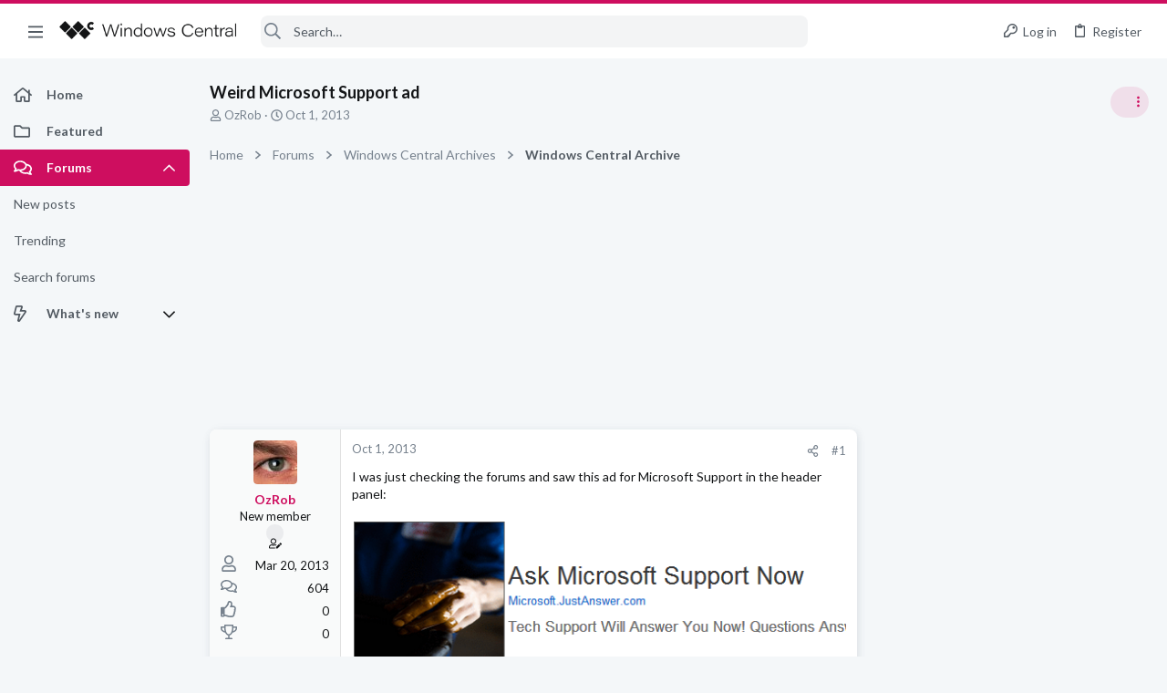

--- FILE ---
content_type: text/css; charset=utf-8
request_url: https://forums.windowscentral.com/css.php?css=public%3Anormalize.css%2Cpublic%3Afa.css%2Cpublic%3Anormalize.css%2Cpublic%3Afa.css%2Cpublic%3Acore.less%2Cpublic%3Aapp.less&s=5&l=1&d=1755153270&k=c2814feeda15ecc2478d0cb6e383ffa11f2d1f91
body_size: 50888
content:
@charset "UTF-8";

/********* public:normalize.css ********/
/*! normalize.css v8.0.1 | MIT License | github.com/necolas/normalize.css */
button,hr,input{overflow:visible}progress,sub,sup{vertical-align:baseline}[type=checkbox],[type=radio],legend{box-sizing:border-box;padding:0}html{line-height:1.15;-webkit-text-size-adjust:100%}body{margin:0}details,main{display:block}h1{font-size:2em;margin:.67em 0}hr{box-sizing:content-box;height:0}code,kbd,pre,samp{font-family:monospace,monospace;font-size:1em}a{background-color:transparent}abbr[title]{border-bottom:none;text-decoration:underline;text-decoration:underline dotted}b,strong{font-weight:bolder}small{font-size:80%}sub,sup{font-size:75%;line-height:0;position:relative}sub{bottom:-.25em}sup{top:-.5em}img{border-style:none}button,input,optgroup,select,textarea{font-family:inherit;font-size:100%;line-height:1.15;margin:0}button,select{text-transform:none}[type=button],[type=reset],[type=submit],button{-webkit-appearance:button}[type=button]::-moz-focus-inner,[type=reset]::-moz-focus-inner,[type=submit]::-moz-focus-inner,button::-moz-focus-inner{border-style:none;padding:0}[type=button]:-moz-focusring,[type=reset]:-moz-focusring,[type=submit]:-moz-focusring,button:-moz-focusring{outline:ButtonText dotted 1px}fieldset{padding:.35em .75em .625em}legend{color:inherit;display:table;max-width:100%;white-space:normal}textarea{overflow:auto}[type=number]::-webkit-inner-spin-button,[type=number]::-webkit-outer-spin-button{height:auto}[type=search]{-webkit-appearance:textfield;outline-offset:-2px}[type=search]::-webkit-search-decoration{-webkit-appearance:none}::-webkit-file-upload-button{-webkit-appearance:button;font:inherit}summary{display:list-item}[hidden],template{display:none}

/********* public:fa.css ********/
.fa--xf{display:inline-block;line-height:1}.fa--xf svg{width:1em;height:1em;vertical-align:-0.125em;color:currentColor}.fa--xf:empty{display:none}.fa-primary{opacity:1}.fa-secondary{opacity:.4}.fa--xf.fa-lg svg{font-size:1.33333333em;line-height:.75em;vertical-align:-.0667em}.fa--xf.fa-xs svg{font-size:.75em}.fa--xf.fa-sm svg{font-size:.875em}.fa--xf.fa-1x svg{font-size:1em}.fa--xf.fa-2x svg{font-size:2em}.fa--xf.fa-3x svg{font-size:3em}.fa--xf.fa-4x svg{font-size:4em}.fa--xf.fa-5x svg{font-size:5em}.fa--xf.fa-6x svg{font-size:6em}.fa--xf.fa-7x svg{font-size:7em}.fa--xf.fa-8x svg{font-size:8em}.fa--xf.fa-9x svg{font-size:9em}.fa--xf.fa-10x svg{font-size:10em}.fa--xf.fa-fw svg{text-align:center;width:1.25em}.fa--xf.fa-ul svg{list-style-type:none;margin-left:2.5em;padding-left:0}.fa--xf.fa-ul svg>li{position:relative}.fa--xf.fa-li svg{left:-2em;position:absolute;text-align:center;width:2em;line-height:inherit}.fa--xf.fa-border svg{border-radius:.1em;border:solid .08em #eee;padding:.2em .25em .15em}.fa--xf.fa-pull-left svg{float:left}.fa--xf.fa-pull-right svg{float:right}.fa.fa--xf.fa-pull-left svg,.fas.fa--xf.fa-pull-left svg,.far.fa--xf.fa-pull-left svg,.fal.fa--xf.fa-pull-left svg,.fab.fa--xf.fa-pull-left svg{margin-right:.3em}.fa.fa--xf.fa-pull-right svg,.fas.fa--xf.fa-pull-right svg,.far.fa--xf.fa-pull-right svg,.fal.fa--xf.fa-pull-right svg,.fab.fa--xf.fa-pull-right svg{margin-left:.3em}.fa--xf.fa-spin svg{animation:fa-spin 2s infinite linear}.fa--xf.fa-pulse svg{animation:fa-spin 1s infinite steps(8)}@keyframes fa-spin{0%{transform:rotate(0deg)}100%{transform:rotate(360deg)}}.fa--xf.fa-rotate-90 svg{-ms-filter:"progid:DXImageTransform.Microsoft.BasicImage(rotation=1)";transform:rotate(90deg)}.fa--xf.fa-rotate-180 svg{-ms-filter:"progid:DXImageTransform.Microsoft.BasicImage(rotation=2)";transform:rotate(180deg)}.fa--xf.fa-rotate-270 svg{-ms-filter:"progid:DXImageTransform.Microsoft.BasicImage(rotation=3)";transform:rotate(270deg)}.fa--xf.fa-flip-horizontal svg{-ms-filter:"progid:DXImageTransform.Microsoft.BasicImage(rotation=0, mirror=1)";transform:scale(-1, 1)}.fa--xf.fa-flip-vertical svg{-ms-filter:"progid:DXImageTransform.Microsoft.BasicImage(rotation=2, mirror=1)";transform:scale(1, -1)}.fa--xf.fa-flip-both svg,.fa--xf.fa-flip-horizontal.fa-flip-vertical svg{-ms-filter:"progid:DXImageTransform.Microsoft.BasicImage(rotation=2, mirror=1)";transform:scale(-1, -1)}:root .fa--xf.fa-rotate-90 svg,:root .fa--xf.fa-rotate-180 svg,:root .fa--xf.fa-rotate-270 svg,:root .fa--xf.fa-flip-horizontal svg,:root .fa--xf.fa-flip-vertical svg,:root .fa--xf.fa-flip-both svg{filter:none}.fa--xf.fa-stack svg{display:inline-block;height:2em;line-height:2em;position:relative;vertical-align:middle;width:2em}.fa--xf.fa-stack-1x svg,.fa--xf.fa-stack-2x svg{left:0;position:absolute;text-align:center;width:100%}.fa--xf.fa-stack-1x svg{line-height:inherit}.fa--xf.fa-stack-2x svg{font-size:2em}.fa--xf.fa-inverse svg{color:#fff}.sr-only{border:0;clip:rect(0, 0, 0, 0);height:1px;margin:-1px;overflow:hidden;padding:0;position:absolute;width:1px}.sr-only-focusable:active,.sr-only-focusable:focus{clip:auto;height:auto;margin:0;overflow:visible;position:static;width:auto}

/********* public:core.less ********/
.button-text #icon-passkey-key,.button-text #icon-passkey-head,.button-text #icon-passkey-body{fill:#ce0e5f !important}.button.button--provider--passkey .button-text{gap:4px}html{font:1.4rem / 1.4 sans-serif;font-family:Lato,-apple-system,BlinkMacSystemFont,'Segoe UI','Oxygen','Ubuntu','Cantarell','Fira Sans','Droid Sans','Helvetica Neue',sans-serif;font-weight:400;color:#141618;margin:0;padding:0;word-wrap:break-word;background-color:#f4f7f9;--js-display:block}body{font-size:1.4rem}button,input,optgroup,select,textarea{font-family:Lato,-apple-system,BlinkMacSystemFont,'Segoe UI','Oxygen','Ubuntu','Cantarell','Fira Sans','Droid Sans','Helvetica Neue',sans-serif;line-height:1.4}img{max-width:100%;height:auto}b,strong{font-weight:700}a{color:#ce0e5f;text-decoration:none}a:hover{color:#7d083a;text-decoration:underline}svg{fill:currentColor}html{background:#f4f7f9}html:after{content:'full';display:none}@media (max-width:900px){html:after{content:'wide'}}@media (max-width:650px){html:after{content:'medium'}}@media (max-width:480px){html:after{content:'narrow'}}*{box-sizing:border-box}body{overflow-y:scroll !important}[data-xf-click],a[tabindex]{cursor:pointer}[dir=auto]{text-align:left}pre,textarea{word-wrap:normal}img{-ms-interpolation-mode:bicubic}em:lang(zh),em:lang(ja),em:lang(ko){font-style:normal}.bbWrapper em:lang(zh),.bbWrapper em:lang(ja),.bbWrapper em:lang(ko),.fr-element em:lang(zh),.fr-element em:lang(ja),.fr-element em:lang(ko){font-style:italic}.has-pointer-nav :focus{outline:0}.has-pointer-nav ::-moz-focus-inner{border:0}.has-pointer-nav .iconic>input:focus+i:before,.has-pointer-nav .iconic>input:focus+i:after{outline:0}@-webkit-keyframes spin{from{transform:rotate(0deg)}to{transform:rotate(360deg)}}@keyframes spin{from{transform:rotate(0deg)}to{transform:rotate(360deg)}}.u-concealed,.u-concealed a,.u-cloaked,.u-cloaked a,.u-concealed--icon,.u-concealed--icon a{text-decoration:inherit !important;color:inherit !important}a.u-concealed:hover,.u-concealed a:hover{text-decoration:underline !important}a.u-concealed:hover .fa,.u-concealed a:hover .fa{color:#7d083a}a.u-concealed--icon:hover .fa,.u-concealed--icon a:hover .fa{color:#7d083a}.u-textColor{color:#141618}.u-dimmed{color:#535b63}.u-muted{color:#76818d}.u-dimmed a,.u-muted a,.u-faint a{color:inherit;text-decoration:none}.u-dimmed a:hover,.u-muted a:hover,.u-faint a:hover{text-decoration:underline}.u-unbold{font-weight:normal}.u-featuredText{color:#141618}.u-accentText{color:#ce0e5f}.u-accentText a{color:#ce0e5f}.u-prependAsterisk:before{content:"* "}.u-appendAsterisk:after{content:" *"}.u-dt[title]{border:none;text-decoration:none}.u-clearFix:before,.u-clearFix:after{content:" ";display:table}.u-clearFix:after{clear:both}.u-appendColon:after{content:":"}.u-appendColon.is-sentence:after{content:""}.u-pullLeft{float:left !important}.u-pullRight{float:right !important}.u-alignCenter{text-align:center}.u-alignMiddle{vertical-align:middle}.u-spaceAfter{margin-right:.28em}.u-spaceBefore{margin-left:.28em}.u-showWideInline,.u-showWideBlock,.u-showMediumInline,.u-showMediumBlock,.u-showNarrowInline,.u-showNarrowBlock{display:none}.u-smaller{font-size:small}.u-equalFlex{display:flex}.u-equalFlex>*{flex:1 1 auto}@media (max-width:900px){.u-hideWide{display:none !important}.u-showWideInline{display:inline}.u-showWideBlock{display:block}}@media (max-width:650px){.u-hideMedium{display:none !important}.u-showMediumInline{display:inline}.u-showMediumBlock{display:block}}@media (max-width:480px){.u-hideNarrow{display:none !important}.u-showNarrowInline{display:inline}.u-showNarrowBlock{display:block}}.u-ltr{direction:ltr;text-align:left}.u-rtl{direction:rtl;text-align:right}.u-depth1{padding-left:1em}.u-indentDepth1{text-indent:1em}.u-depth2{padding-left:2em}.u-indentDepth2{text-indent:2em}.u-depth3{padding-left:3em}.u-indentDepth3{text-indent:3em}.u-depth4{padding-left:4em}.u-indentDepth4{text-indent:4em}.u-depth5{padding-left:5em}.u-indentDepth5{text-indent:5em}.u-depth6{padding-left:6em}.u-indentDepth6{text-indent:6em}.u-depth7{padding-left:7em}.u-indentDepth7{text-indent:7em}.u-depth8{padding-left:8em}.u-indentDepth8{text-indent:8em}.u-depth9{padding-left:9em}.u-indentDepth9{text-indent:9em}.u-hidden{display:none}.u-hidden.is-active{display:block}.u-hidden.u-hidden--transition{display:none;opacity:0;-webkit-transition: all .2s ease, -xf-opacity .2s ease;transition: all .2s ease, -xf-opacity .2s ease;overflow-y:hidden;height:0;-webkit-transition-property:all,-xf-height;transition-property:all,-xf-height}.u-hidden.u-hidden--transition.is-active{display:block}.u-hidden.u-hidden--transition.is-active{display:block;opacity:1}.u-hidden.u-hidden--transition.is-transitioning{display:block}.u-hidden.u-hidden--transition.is-active{height:auto;overflow-y:visible}.u-hidden.u-hidden--transition.is-transitioning{overflow-y:hidden}.u-srOnly{position:absolute;height:1px;width:1px;margin:-1px;padding:0;border:0;clip:rect(0 0 0 0);overflow:hidden}.has-no-js .u-jsOnly{display:none !important}.has-js .u-noJsOnly{display:none !important}img.u-imgContained{max-height:100%;max-width:100%}.u-bottomFixer{position:sticky;bottom:0;z-index:800;pointer-events:none}.u-bottomFixer>*{pointer-events:auto}.u-anchorTarget{display:block;height:0;width:0;visibility:hidden;pointer-events:none;position:absolute}.u-flex-1{flex:1}.u-flex-2{flex:2}.u-flex-3{flex:3}.u-flex-4{flex:4}.u-flexStretch{flex:1 1 auto}.u-splitter{display:inline-block;width:12px;flex-shrink:0}.u-screenContained{max-height:70vh;overflow:auto;-webkit-overflow-scrolling:touch}.u-preWrap{white-space:pre-wrap}.u-singleLine{overflow:hidden;white-space:nowrap;word-wrap:normal;text-overflow:ellipsis}.pairs{padding:0;margin:0;overflow:hidden;line-height:1.7}.pairs.pairs--plainLabel>dt{color:inherit}.pairs.pairs--spaced+.pairs{margin-top:12px}.pairs.pairs--noColon>dt:after{content:""}.pairs.pairs--rightLabel>dt{text-align:right}.pairs>dt{padding:0;margin:0;color:#76818d}.pairs>dt:after{content:":"}.pairs>dt.is-sentence:after{content:""}.pairs>dd{padding:0;margin:0}.pairs.pairs--inline{display:inline}.pairs.pairs--inline>dt,.pairs.pairs--inline>dd{display:inline}.pairs.pairs--columns{display:table;table-layout:fixed;width:100%}.pairs.pairs--columns>dt,.pairs.pairs--columns>dd{display:table-cell}.pairs.pairs--columns>dt{width:50%;padding-right:12px}.pairs.pairs--columns.pairs--fixedSmall>dt{width:200px}.pairs.pairs--columns.pairs--fluidSmall>dt{width:25%}.pairs.pairs--columns.pairs--fluidHuge>dt{width:70%}@media (max-width:500px){.pairs.pairs--columns{display:block}.pairs.pairs--columns>dt,.pairs.pairs--columns>dd{display:block}.pairs.pairs--columns.pairs>dt{width:auto;padding-right:0}.pairs.pairs--columns+.pairs{margin-top:12px}}.pairs.pairs--justified{display:flex;justify-content:space-between}.pairs.pairs--justified>dt{float:left;max-width:100%;margin-right:12px;flex-shrink:0}.pairs.pairs--justified>dd{float:right;text-align:right;max-width:100%;overflow:hidden;text-overflow:ellipsis;white-space:nowrap}.pairs.pairs--rows{display:inline-table;margin-right:12px}.pairs.pairs--rows.pairs--rows--centered>dt,.pairs.pairs--rows.pairs--rows--centered>dd{text-align:center}.pairs.pairs--rows:last-of-type{margin-right:0}.pairs.pairs--rows>dt{display:table-row;font-size:80%}.pairs.pairs--rows>dt:after{content:''}.pairs.pairs--rows>dd{display:table-row}.pairWrapper.pairWrapper--spaced .pairs{margin-top:12px}.pairWrapper.pairWrapper--spaced .pairs:first-child{margin-top:0}.pairJustifier{display:flex;flex-wrap:wrap;justify-content:space-between;margin-right:-5px;margin-bottom:-5px}.pairJustifier .pairs.pairs--rows{margin-right:5px;margin-bottom:5px}.listPlain{list-style:none;margin:0;padding:0}.listInline{list-style:none;margin:0;padding:0}.listInline.listInline--selfInline,.listInline.listInline--customField{display:inline}.listInline>li{display:inline;margin:0;padding:0}.listInline.listInline--block>li{display:inline-block}.listInline.listInline--comma>li:nth-last-child(n+2)::after,.listInline.listInline--customField>li:nth-last-child(n+2)::after{content:", "}.listInline.listInline--bullet>li+li::before{content:"\00B7\20"}.listInline.listInline--plus>li+li::before{content:"\002B\20"}.listHeap{list-style:none;margin:0;padding:0;margin:-4px}.listHeap>li{margin:0;padding:0;display:inline-block;margin:4px}.listHeap>li:last-child{margin-right:0}.listColumns{-moz-column-count:2;-webkit-column-count:2;column-count:2;-moz-column-gap:1em;-webkit-column-gap:1em;column-gap:1em}@media (max-width:480px){.listColumns{-moz-column-count:1;-webkit-column-count:1;column-count:1}}.listColumns>li{-webkit-column-break-inside:avoid;break-inside:avoid-column;page-break-inside:avoid;position:relative}.listColumns.listColumns--spaced>li{margin-bottom:.5em}.listColumns.listColumns--narrow{-moz-column-count:2;-webkit-column-count:2;column-count:2;-moz-column-gap:1em;-webkit-column-gap:1em;column-gap:1em}.listColumns.listColumns--together{-moz-column-gap:0;-webkit-column-gap:0;column-gap:0}.listColumns.listColumns--collapsed{display:inline-block}.listColumns.listColumns--3{-moz-column-count:3;-webkit-column-count:3;column-count:3;-moz-column-gap:1em;-webkit-column-gap:1em;column-gap:1em}@media (max-width:900px){.listColumns.listColumns--3{-moz-column-count:2;-webkit-column-count:2;column-count:2;-moz-column-gap:1em;-webkit-column-gap:1em;column-gap:1em}}@media (max-width:900px) and (max-width:480px){.listColumns.listColumns--3{-moz-column-count:1;-webkit-column-count:1;column-count:1}}.listColumns.listColumns--4{-moz-column-count:4;-webkit-column-count:4;column-count:4;-moz-column-gap:1em;-webkit-column-gap:1em;column-gap:1em}@media (max-width:900px){.listColumns.listColumns--4{-moz-column-count:2;-webkit-column-count:2;column-count:2;-moz-column-gap:1em;-webkit-column-gap:1em;column-gap:1em}}@media (max-width:900px) and (max-width:480px){.listColumns.listColumns--4{-moz-column-count:1;-webkit-column-count:1;column-count:1}}.textHighlight{font-style:normal;font-weight:700}.textHighlight.textHighlight--attention{color:#ce0e5f}.categoryList{display:none;list-style:none;margin:0;padding:0}.categoryList.is-active{display:block}.categoryList-item{padding:0;text-decoration:none;font-size:1.4rem}.categoryList-item.categoryList-item--small{font-size:1.3rem}.categoryList-item .categoryList{padding-left:15px}.categoryList-itemDesc{display:block;font-size:1.3rem;font-weight:400;color:#76818d;margin-top:-15px;overflow:hidden;white-space:nowrap;word-wrap:normal;text-overflow:ellipsis}.categoryList-header{padding:15px 0;margin:0;color:#141618;text-decoration:none;font-weight:700}.categoryList-header.categoryList-header--muted{color:#76818d}.categoryList-header:before,.categoryList-header:after{content:" ";display:table}.categoryList-header:after{clear:both}.categoryList-header a{color:inherit;text-decoration:none}.categoryList-header a:hover{text-decoration:underline}.categoryList-itemRow{display:flex;min-width:0;align-items:center}.categoryList-link{display:block;flex-grow:1;padding:7.5px 15px;text-decoration:none;overflow:hidden;white-space:nowrap;word-wrap:normal;text-overflow:ellipsis}.categoryList-link:hover{text-decoration:none}.categoryList-link.is-selected{font-weight:700}.categoryList-toggler+.categoryList-link,.categoryList-togglerSpacer+.categoryList-link{padding-left:0}.categoryList-label{margin-left:auto;align-self:center;padding-right:7.5px}.categoryList-toggler{display:inline-block;padding:7.5px 7.5px;text-decoration:none;flex-grow:0;line-height:1}.categoryList-toggler:hover{text-decoration:none}.categoryList-toggler:after{display:inline-block;content:"";height:1em;vertical-align:-0.125em;background-color:currentColor;width:1em;mask:url('/styles/fa/regular/chevron-down.svg?v=5.15.3') no-repeat center;-webkit-mask:url('/styles/fa/regular/chevron-down.svg?v=5.15.3') no-repeat center}.categoryList-toggler.is-active:after{display:inline-block;content:"";height:1em;vertical-align:-0.125em;background-color:currentColor;width:1em;mask:url('/styles/fa/regular/chevron-up.svg?v=5.15.3') no-repeat center;-webkit-mask:url('/styles/fa/regular/chevron-up.svg?v=5.15.3') no-repeat center}.categoryList-togglerSpacer{display:inline-block;visibility:hidden;padding:7.5px 7.5px}.categoryList-togglerSpacer:after{display:inline-block;content:"";height:1em;vertical-align:-0.125em;background-color:currentColor;width:1em;mask:url('/styles/fa/regular/chevron-down.svg?v=5.15.3') no-repeat center;-webkit-mask:url('/styles/fa/regular/chevron-down.svg?v=5.15.3') no-repeat center}.blocks{margin-bottom:20px}.blocks:last-child{margin-bottom:0}.blocks .block{margin-bottom:10px}.blocks .block:last-child{margin-bottom:0}.blocks.blocks--close .block{margin-bottom:6.66666667px}.blocks.blocks--separated+.blocks{padding-top:20px;border-top:1px solid #e0e0e0}.blocks-header{font-size:1.7rem;font-weight:400;color:#76818d;margin:0;padding:0;margin-bottom:5px}.blocks-header.blocks-header--strong{color:#535b63}.blocks-header.blocks-header--strong .blocks-desc{color:#76818d}.blocks-textJoiner{display:table;width:100%;margin-bottom:10px;padding:0 12px}.blocks-textJoiner>span{display:table-cell;position:relative}.blocks-textJoiner>span:before{content:'';position:absolute;left:0;right:0;top:50%;border-top:1px solid #e0e0e0}.blocks-textJoiner>em{display:table-cell;padding:0 15px;width:1%;white-space:nowrap;line-height:1;font-style:normal;text-align:center;font-weight:400;color:#76818d;text-transform:lowercase}.block{margin-bottom:20px}.block:last-child{margin-bottom:0}.block.block--close{margin-bottom:5px}.block.block--treeEntryChooser .block-header{font-size:1.5rem}.block.block--treeEntryChooser .block-header .block-desc{font-size:1.2rem}.block.block--treeEntryChooser .block-row{padding-top:6px;padding-bottom:6px}.block.block--treeEntryChooser .contentRow.is-disabled{opacity:0.5}.block.block--treeEntryChooser .contentRow-title{font-size:1.4rem}.block.block--treeEntryChooser .contentRow-minor{font-size:1.3rem}.block.block--treeEntryChooser .contentRow-suffix{font-size:1.3rem}.block-outer{padding-bottom:15px}.block-outer:before,.block-outer:after{content:" ";display:table}.block-outer:after{clear:both}.block-outer:empty{display:none}.block-outer.block-outer--after{padding-top:15px;padding-bottom:0}.block-outer.block-outer--padded{padding-left:15px;padding-right:15px}.block-outer .block-outer-hint{font-size:1.3rem;color:#76818d}.block-outer-main,.block-row-main{float:left}.block-outer-opposite,.block-row-opposite{float:right}.block-outer-middle,.block-row-middle{text-align:center}.block-container{color:#141618;background:#fff;border-width:0;border-style:solid;border-top-color:#e0e0e0;border-right-color:#e0e0e0;border-bottom-color:#e0e0e0;border-left-color:#e0e0e0;border-radius:8px;box-shadow:0 4px 8px 0 rgba(107,119,128,0.12),2px 0 8px rgba(107,119,128,0.08)}.block-container.block-container--none{background:none;border:none;color:#141618;padding:0;box-shadow:none}@media (min-width:900px){.block-container:not(.block-container--noStripRadius)>:first-child,.block-topRadiusContent,.block-container:not(.block-container--noStripRadius)>.block-body:first-child>.blockLink:first-child{border-top-left-radius:7px;border-top-right-radius:7px}.block-container:not(.block-container--noStripRadius)>:last-child,.block-bottomRadiusContent,.block-container:not(.block-container--noStripRadius)>.block-body:last-child>.blockLink:last-child,.block-container:not(.block-container--noStripRadius)>.tabPanes:last-child>[role=tabpanel]>:last-child,.block-container:not(.block-container--noStripRadius)>.tabPanes:last-child>[role=tabpanel]>.block-body>:last-child{border-bottom-left-radius:7px;border-bottom-right-radius:7px}.block-container:not(.block-container--noStripRadius)>.block-body:first-child>.dataList:first-child tbody:first-child .dataList-row:first-child>.dataList-cell:first-child,.block-topRadiusContent.dataList tbody:first-child .dataList-row:first-child>.dataList-cell:first-child,.block-topRadiusContent>.dataList:first-child tbody:first-child .dataList-row:first-child>.dataList-cell:first-child,.block-container:not(.block-container--noStripRadius)>.block-body:first-child>.dataList:first-child thead:first-child .dataList-row:first-child>.dataList-cell:first-child,.block-topRadiusContent.dataList thead:first-child .dataList-row:first-child>.dataList-cell:first-child,.block-topRadiusContent>.dataList:first-child thead:first-child .dataList-row:first-child>.dataList-cell:first-child{border-top-left-radius:7px}.block-container:not(.block-container--noStripRadius)>.block-body:first-child>.dataList:first-child tbody:first-child .dataList-row:first-child>.dataList-cell:last-child,.block-topRadiusContent.dataList tbody:first-child .dataList-row:first-child>.dataList-cell:last-child,.block-topRadiusContent>.dataList:first-child tbody:first-child .dataList-row:first-child>.dataList-cell:last-child,.block-container:not(.block-container--noStripRadius)>.block-body:first-child>.dataList:first-child thead:first-child .dataList-row:first-child>.dataList-cell:last-child,.block-topRadiusContent.dataList thead:first-child .dataList-row:first-child>.dataList-cell:last-child,.block-topRadiusContent>.dataList:first-child thead:first-child .dataList-row:first-child>.dataList-cell:last-child{border-top-right-radius:7px}.block-container:not(.block-container--noStripRadius)>.block-body:first-child>.formRow:first-child>dt,.block-topRadiusContent.formRow>dt,.block-topRadiusContent>.formRow:first-child>dt{border-top-left-radius:7px}.block-container:not(.block-container--noStripRadius)>.block-body:first-child>.formRow:first-child>dd,.block-topRadiusContent.formRow>dd,.block-topRadiusContent>.formRow:first-child>dd{border-top-right-radius:7px}.block-container:not(.block-container--noStripRadius)>.block-body:last-child>.dataList:last-child tbody:last-child .dataList-row:last-child>.dataList-cell:first-child,.block-bottomRadiusContent.dataList tbody:last-child .dataList-row:last-child>.dataList-cell:first-child,.block-bottomRadiusContent>.dataList:last-child tbody:last-child .dataList-row:last-child>.dataList-cell:first-child{border-bottom-left-radius:7px}.block-container:not(.block-container--noStripRadius)>.block-body:last-child>.dataList:last-child tbody:last-child .dataList-row:last-child>.dataList-cell:last-child,.block-bottomRadiusContent.dataList tbody:last-child .dataList-row:last-child>.dataList-cell:last-child,.block-bottomRadiusContent>.dataList:last-child tbody:last-child .dataList-row:last-child>.dataList-cell:last-child{border-bottom-right-radius:7px}.block-container:not(.block-container--noStripRadius)>.block-body:last-child>.formRow:last-child>dt,.block-bottomRadiusContent.formRow>dt,.block-bottomRadiusContent>.formRow:last-child>dt{border-bottom-left-radius:7px}.block-container:not(.block-container--noStripRadius)>.block-body:last-child>.formRow:last-child>dd,.block-bottomRadiusContent.formRow>dd,.block-bottomRadiusContent>.formRow:last-child>dd{border-bottom-right-radius:7px}.block-container:not(.block-container--noStripRadius)>.block-body:last-child .formSubmitRow:not(.is-sticky)>dt,.block-container:not(.block-container--noStripRadius)>.formSubmitRow:not(.is-sticky):last-child>dt,.block-bottomRadiusContent>.formSubmitRow:not(.is-sticky)>dt{border-bottom-left-radius:7px}.block-container:not(.block-container--noStripRadius)>.block-body:last-child .formSubmitRow:not(.is-sticky)>dd,.block-container:not(.block-container--noStripRadius)>.formSubmitRow:not(.is-sticky):last-child>dd,.block-bottomRadiusContent>.formSubmitRow:not(.is-sticky)>dd{border-bottom-right-radius:7px}.block-container:not(.block-container--noStripRadius)>.block-body:last-child .formSubmitRow:not(.is-sticky) .formSubmitRow-bar,.block-container:not(.block-container--noStripRadius)>.formSubmitRow:not(.is-sticky):last-child .formSubmitRow-bar,.block-bottomRadiusContent>.formSubmitRow:not(.is-sticky) .formSubmitRow-bar{border-bottom-left-radius:7px;border-bottom-right-radius:7px}}.block-header{padding:15px 15px;margin:0;font-weight:400;text-decoration:none;font-size:1.5rem;color:#141618;background:transparent;border-bottom:1px solid #e0e0e0}.block-header:before,.block-header:after{content:" ";display:table}.block-header:after{clear:both}.block-header a{color:inherit;text-decoration:none}.block-header a:hover{text-decoration:underline}.block-header .button:hover,.block-header a.button:hover{text-decoration:none}.block-header.block-header--separated{border-top:1px solid #e0e0e0}.block-header .block-desc{color:rgba(20,22,24,0.7)}.block-header .block-desc a{color:inherit;text-decoration:underline}.block-minorHeader{padding:15px 15px;margin:0;font-weight:400;text-decoration:none;font-size:1.3rem;color:#141618;font-weight:700;text-transform:uppercase}.block-minorHeader:before,.block-minorHeader:after{content:" ";display:table}.block-minorHeader:after{clear:both}.block-minorHeader a{color:inherit;text-decoration:none}.block-minorHeader a:hover{text-decoration:underline}.block-body+.block-minorHeader{border-top:1px solid #e0e0e0}.block-minorHeader .block-desc a{color:inherit;text-decoration:underline}.block-minorHeader--spaced{margin-top:4px}.block-minorHeader--small{font-size:1.3rem}.block-tabHeader{padding:0;margin:0;font-weight:400;font-size:1.4rem;color:#76818d;background:transparent;border-bottom:1px solid #e0e0e0;font-weight:700;font-size:0}.block-tabHeader .tabs-tab,.block-tabHeader .tabs-text,.block-tabHeader .tabs-extra,.block-tabHeader .hScroller-action{font-size:1.4rem}.block-tabHeader .tabs-tab{padding:15px 15px;border-bottom:2px solid transparent}.block-tabHeader .tabs-tab:not(.is-readonly):hover{color:#ce0e5f;background:rgba(206,14,95,0.1)}.block-tabHeader .tabs-tab.is-readonly:hover{cursor:default}.block-tabHeader .tabs-tab.tabs-tab--radio.is-readonly:hover{cursor:not-allowed}.block-tabHeader .tabs-tab.is-active,.block-tabHeader .tabs>input:checked+.tabs-tab--radio{background:none;color:#ce0e5f;border-color:#ce0e5f}.block-tabHeader .tabs>input[type="radio"]{display:none}.block-tabHeader .tabs-text{padding:15px 15px;border-bottom:2px solid transparent}.block-tabHeader .block-tabHeader-extra{float:right;color:inherit;font-size:1.4rem;padding:15px 15px}.block-tabHeader .hScroller-action{color:#76818d}.block-tabHeader .hScroller-action:hover{color:#ce0e5f}.block-tabHeader .hScroller-action.hScroller-action--start{background:transparent;background:linear-gradient(to right, transparent 66%, rgba(0,0,0,0) 100%)}.block-tabHeader .hScroller-action.hScroller-action--end{background:transparent;background:linear-gradient(to right, rgba(0,0,0,0) 0%, transparent 33%)}.block-minorTabHeader{padding:0;margin:0;font-weight:400;font-size:1.4rem;color:#ce0e5f;background:#fff;border-bottom:1px solid #e0e0e0;font-size:0}.block-minorTabHeader .tabs-tab,.block-minorTabHeader .tabs-text,.block-minorTabHeader .tabs-extra,.block-minorTabHeader .hScroller-action{font-size:1.4rem}.block-minorTabHeader .tabs-tab{padding:15px 15px 0px;border-bottom:2px solid transparent}.block-minorTabHeader .tabs-tab:hover{color:#141618}.block-minorTabHeader .tabs-tab.is-active{background:none;color:#141618;border-color:#141618}.block-minorTabHeader .tabs-text{padding:15px 15px 0px;border-bottom:2px solid transparent}.block-minorTabHeader .hScroller-action{color:#ce0e5f}.block-minorTabHeader .hScroller-action:hover{color:#141618}.block-minorTabHeader .hScroller-action.hScroller-action--start{background:#fff;background:linear-gradient(to right, #fff 66%, rgba(255,255,255,0) 100%)}.block-minorTabHeader .hScroller-action.hScroller-action--end{background:#fff;background:linear-gradient(to right, rgba(255,255,255,0) 0%, #fff 33%)}.block-filterBar{padding:7.5px 7.5px;font-size:1.3rem;color:#141618;background:#f3f4f5}.block-filterBar.block-filterBar--standalone{padding:12px 12px;border:1px solid #e0e0e0;border-radius:7px}@media (max-width:900px){.block-filterBar.block-filterBar--standalone{border-radius:0;border-left:none;border-right:none}}.block-filterBar .filterBar-filterToggle{background:#e1e2e3}.block-filterBar .filterBar-filterToggle:hover,.block-filterBar .filterBar-menuTrigger:hover{text-decoration:none;background:#cfd1d2}.block-textHeader{margin:15px/2 0;padding:0;font-weight:400;font-size:1.7rem;color:#141618;font-weight:700}.block-textHeader:before,.block-textHeader:after{content:" ";display:table}.block-textHeader:after{clear:both}.block-textHeader a{color:inherit;text-decoration:none}.block-textHeader a:hover{text-decoration:underline}.block-textHeader.block-textHeader--scaled{font-size:inherit}.block-textHeader .block-textHeader-highlight{color:#141618}.block-textHeader .block-desc a{color:inherit;text-decoration:underline}.block-textHeader:first-child{margin-top:0}.block-formSectionHeader{padding:15px 15px;margin:0;font-weight:400;text-decoration:none;font-size:1.5rem;color:#141618;border-top:1px solid #e0e0e0;border-bottom:1px solid #e0e0e0}.block-formSectionHeader:before,.block-formSectionHeader:after{content:" ";display:table}.block-formSectionHeader:after{clear:both}.block-formSectionHeader a{color:inherit;text-decoration:none}.block-formSectionHeader a:hover{text-decoration:underline}.block-formSectionHeader .block-desc a{color:inherit;text-decoration:underline}.block-container>.block-formSectionHeader:first-child,.block-body--collapsible .block-formSectionHeader:first-child,.block-header+.block-formSectionHeader{border-top:none}.block-formSectionHeader .block-formSectionHeader-aligner{display:inline-block;text-align:right;min-width:33%;min-width:calc((33%) - (4.95px) - (15px) - (1px));max-width:100%}.menu .block-formSectionHeader .block-formSectionHeader-aligner{display:inline;text-align:left;min-width:0;padding-left:0}@media (max-width:540px){.block-formSectionHeader .block-formSectionHeader-aligner{display:inline;text-align:left;min-width:0;padding-left:0}}.menu .block-formSectionHeader{padding-left:15px}@media (max-width:540px){.block-formSectionHeader{padding-left:15px}}.block-formSectionHeader .block-formSectionHeader-multiChecker{float:right}.block-formSectionHeader--small{font-size:1.4rem}.block-desc,.blocks-desc{display:block;font-size:1.3rem;color:#76818d;font-weight:400;padding-top:4px;line-height:1.5;font-family:Lato,-apple-system,BlinkMacSystemFont,'Segoe UI','Oxygen','Ubuntu','Cantarell','Fira Sans','Droid Sans','Helvetica Neue',sans-serif;text-transform:none}.block-body{list-style:none;margin:0;padding:0}.block-body.block-body--collapsible{display:none;opacity:0;-webkit-transition: all .2s ease, -xf-opacity .2s ease;transition: all .2s ease, -xf-opacity .2s ease;overflow-y:hidden;height:0;-webkit-transition-property:all,-xf-height;transition-property:all,-xf-height}.has-no-js .block-body.block-body--collapsible{display:block}.block-body.block-body--collapsible.is-active{display:block;opacity:1}.block-body.block-body--collapsible.is-transitioning{display:block}.block-body.block-body--collapsible.is-active{height:auto;overflow-y:visible}.block-body.block-body--collapsible.is-transitioning{overflow-y:hidden}.block-body.block-body--contained{overflow:auto;max-height:300px;max-height:70vh}.block-body.block-body--containedFixed{overflow-x:auto;max-height:300px}.block-row{margin:0;padding:15px 15px}.block-row:before,.block-row:after{content:" ";display:table}.block-row:after{clear:both}.block-row.block-row--toEdge{padding-left:0;padding-right:0}.block-row.block-row--alt{color:#141618;background:#f9fafa}.block-row.block-row--minor{font-size:1.3rem}.block-row.block-row--separated{padding-bottom:15px;padding-top:15px}.block-row.block-row--separated+.block-row{border-top:1px solid #e0e0e0}.block-row.block-row--connectAbove{padding-bottom:30px}.block-body>.block-row.block-row--connectAbove:last-child{padding-bottom:15px}.block-row.block-row--highlighted{color:#141618;background:#f3f4f5}.block-row.block-row--clickable:hover{color:#141618;background:#f3f4f5}.block-row.is-mod-selected{background:#fae7ef}.block-row>pre:first-child{margin-top:0}.block-row>pre:last-child{margin-bottom:0}.block-separator{margin:0;padding:0;border:none;border-top:1px solid #e0e0e0}.block-footer{padding:15px 15px;font-size:1.3rem;color:#535b63;background:#f3f4f5;border-top:1px solid #e0e0e0;padding-top:12px;padding-bottom:12px}.block-footer:before,.block-footer:after{content:" ";display:table}.block-footer:after{clear:both}.block-footer:first-child{border:none}[data-app=admin] .block-footer .block-footer-counter,[data-app=admin] .block-footer .block-footer-select{line-height:30px}.block-footer:not(.block-footer--split) .block-footer-counter{float:left}.block-footer:not(.block-footer--split) .block-footer-controls{float:right}.block-footer .block-footer-controls .button,.block-footer .block-footer-counter .button{font-size:1.4rem;height:28px;display:inline-flex;align-items:center}.block-footer.block-footer--split{display:flex;align-items:center}.block-footer.block-footer--split .block-footer-main,.block-footer.block-footer--split .block-footer-counter{flex-grow:1}.block-footer.block-footer--split .block-footer-select:not(:last-child){margin:0 1em}.block-footer.block-footer--split .block-footer-opposite,.block-footer.block-footer--split .block-footer-controls{margin-left:auto}@media (max-width:480px){.block-outer{text-align:center}.block-outer-main,.block-outer-opposite{float:none;text-align:center}.block-outer-main+.block-outer-opposite{margin-top:12px}}.block-rowMessage{margin:15px 0;padding:15px 15px;border-width:0;border-style:solid;border-top-color:#e0e0e0;border-right-color:#e0e0e0;border-bottom-color:#e0e0e0;border-left-color:#e0e0e0;border-radius:8px}.block-rowMessage:before,.block-rowMessage:after{content:" ";display:table}.block-rowMessage:after{clear:both}.block-rowMessage:first-child{margin-top:0}.block-rowMessage:last-child{margin-bottom:0}.block-rowMessage.block-rowMessage--small{font-size:1.3rem;padding:15px/2 15px/2}.block-rowMessage.block-rowMessage--center{text-align:center}.block-rowMessage.block-rowMessage--limited{max-height:100px;max-height:25vh;overflow:auto;-webkit-overflow-scrolling:touch}.block-rowMessage.block-rowMessage--highlight{color:#141618;background:#f3f4f5}.block-rowMessage--highlight.block-rowMessage--iconic:before{display:inline-block;content:"";height:1em;vertical-align:-0.125em;background-color:currentColor;width:1.28571429em;mask:url('/styles/fa/regular/info-circle.svg?v=5.15.3') no-repeat center;-webkit-mask:url('/styles/fa/regular/info-circle.svg?v=5.15.3') no-repeat center}.block-rowMessage.block-rowMessage--important{color:#535b63;background:#faaece;border-left:2px solid #ce0e5f}.block-rowMessage.block-rowMessage--important a{color:#ce0e5f}.block-rowMessage--important.block-rowMessage--iconic:before{display:inline-block;content:"";height:1em;vertical-align:-0.125em;background-color:currentColor;width:1.28571429em;mask:url('/styles/fa/regular/exclamation-circle.svg?v=5.15.3') no-repeat center;-webkit-mask:url('/styles/fa/regular/exclamation-circle.svg?v=5.15.3') no-repeat center;color:#ce0e5f;color:t-featureColor}.block-rowMessage.block-rowMessage--alt{color:#141618;background:#f9fafa}.block-rowMessage.block-rowMessage--success{border-left:2px solid #3df543;background:#e8fee7;color:#08910c}.block-rowMessage.block-rowMessage--success a{color:inherit;text-decoration:underline}.block-rowMessage--success.block-rowMessage--iconic:before{display:inline-block;content:"";height:1em;vertical-align:-0.125em;background-color:currentColor;width:1.28571429em;mask:url('/styles/fa/regular/check-circle.svg?v=5.15.3') no-repeat center;-webkit-mask:url('/styles/fa/regular/check-circle.svg?v=5.15.3') no-repeat center;color:#3df543}.block-rowMessage.block-rowMessage--warning{border-left:2px solid #f5a53d;background:#fef4e7;color:#915608}.block-rowMessage.block-rowMessage--warning a{color:inherit;text-decoration:underline}.block-rowMessage--warning.block-rowMessage--iconic:before{display:inline-block;content:"";height:1em;vertical-align:-0.125em;background-color:currentColor;width:1.28571429em;mask:url('/styles/fa/regular/exclamation-triangle.svg?v=5.15.3') no-repeat center;-webkit-mask:url('/styles/fa/regular/exclamation-triangle.svg?v=5.15.3') no-repeat center;color:#f5a53d}.block-rowMessage.block-rowMessage--error{border-left:2px solid #f53d43;background:#fee7e8;color:#91080c}.block-rowMessage.block-rowMessage--error a{color:inherit;text-decoration:underline}.block-rowMessage--error.block-rowMessage--iconic:before{display:inline-block;content:"";height:1em;vertical-align:-0.125em;background-color:currentColor;width:1.28571429em;mask:url('/styles/fa/regular/times-circle.svg?v=5.15.3') no-repeat center;-webkit-mask:url('/styles/fa/regular/times-circle.svg?v=5.15.3') no-repeat center;color:#f53d43}.blockMessage{margin-bottom:20px;padding:15px 15px;color:#141618;background:#fff;border-width:0;border-style:solid;border-top-color:#e0e0e0;border-right-color:#e0e0e0;border-bottom-color:#e0e0e0;border-left-color:#e0e0e0;border-radius:8px;box-shadow:0 4px 8px 0 rgba(107,119,128,0.12),2px 0 8px rgba(107,119,128,0.08)}.blockMessage:before,.blockMessage:after{content:" ";display:table}.blockMessage:after{clear:both}.blockMessage.blockMessage--none{background:none;border:none;color:#141618;padding:0;box-shadow:none}.blockMessage.blockMessage--close{margin-top:5px;margin-bottom:5px}.blockMessage.blockMessage--small{font-size:1.3rem;padding:12px}.blockMessage.blockMessage--center{text-align:center}.blockMessage.blockMessage--limited{max-height:100px;max-height:25vh;overflow:auto;-webkit-overflow-scrolling:touch}.blockMessage.blockMessage--highlight{color:#141618;background:#f3f4f5}.blockMessage--highlight.blockMessage--iconic:before{display:inline-block;content:"";height:1em;vertical-align:-0.125em;background-color:currentColor;width:1.28571429em;mask:url('/styles/fa/regular/info-circle.svg?v=5.15.3') no-repeat center;-webkit-mask:url('/styles/fa/regular/info-circle.svg?v=5.15.3') no-repeat center}.blockMessage.blockMessage--important{color:#535b63;background:#faaece;border-left:2px solid #ce0e5f}.blockMessage.blockMessage--important a{color:#ce0e5f}.blockMessage--important.blockMessage--iconic:before{display:inline-block;content:"";height:1em;vertical-align:-0.125em;background-color:currentColor;width:1.28571429em;mask:url('/styles/fa/regular/exclamation-circle.svg?v=5.15.3') no-repeat center;-webkit-mask:url('/styles/fa/regular/exclamation-circle.svg?v=5.15.3') no-repeat center;color:#ce0e5f;color:t-featureColor}.blockMessage.blockMessage--alt{color:#141618;background:#f9fafa}.blockMessage.blockMessage--success{border-left:2px solid #3df543;background:#e8fee7;color:#08910c}.blockMessage.blockMessage--success a{color:inherit;text-decoration:underline}.blockMessage--success.blockMessage--iconic:before{display:inline-block;content:"";height:1em;vertical-align:-0.125em;background-color:currentColor;width:1.28571429em;mask:url('/styles/fa/regular/check-circle.svg?v=5.15.3') no-repeat center;-webkit-mask:url('/styles/fa/regular/check-circle.svg?v=5.15.3') no-repeat center;color:#3df543}.blockMessage.blockMessage--warning{border-left:2px solid #f5a53d;background:#fef4e7;color:#915608}.blockMessage.blockMessage--warning a{color:inherit;text-decoration:underline}.blockMessage--warning.blockMessage--iconic:before{display:inline-block;content:"";height:1em;vertical-align:-0.125em;background-color:currentColor;width:1.28571429em;mask:url('/styles/fa/regular/exclamation-triangle.svg?v=5.15.3') no-repeat center;-webkit-mask:url('/styles/fa/regular/exclamation-triangle.svg?v=5.15.3') no-repeat center;color:#f5a53d}.blockMessage.blockMessage--error{border-left:2px solid #f53d43;background:#fee7e8;color:#91080c}.blockMessage.blockMessage--error a{color:inherit;text-decoration:underline}.blockMessage--error.blockMessage--iconic:before{display:inline-block;content:"";height:1em;vertical-align:-0.125em;background-color:currentColor;width:1.28571429em;mask:url('/styles/fa/regular/times-circle.svg?v=5.15.3') no-repeat center;-webkit-mask:url('/styles/fa/regular/times-circle.svg?v=5.15.3') no-repeat center;color:#f53d43}.blockMessage--iconic,.block-rowMessage--iconic{text-align:left;position:relative;padding-left:4em;min-height:4em}.blockMessage--iconic:before,.block-rowMessage--iconic:before{font-size:280%;position:absolute;top:0;left:12px}.blockStatus{color:#141618;background:#f9fafa;border-width:0;border-style:solid;border-top-color:#e0e0e0;border-right-color:#e0e0e0;border-bottom-color:#e0e0e0;border-left-color:#e0e0e0;border-left:2px solid #ce0e5f;border-radius:8px;margin:0;padding:12px 0;font-size:1.3rem;text-align:left}.blockStatus>dt{display:none}.blockStatus.blockStatus--info{border-left-color:#ce0e5f}.blockStatus.blockStatus--simple{border-width:0;border-style:solid;border-top-color:#e0e0e0;border-right-color:#e0e0e0;border-bottom-color:#e0e0e0;border-left-color:#e0e0e0}.blockStatus.blockStatus--standalone{margin-bottom:10px}.blockStatus-message{display:block;padding:0 12px;margin:.2em 0 0}.blockStatus-message:first-of-type{margin-top:0}.blockStatus-message:before{display:inline-block;min-width:.8em;color:#ce0e5f}.blockStatus-message--deleted::before{display:inline-block;content:"";height:1em;vertical-align:-0.125em;background-color:currentColor;width:1.28571429em;mask:url('/styles/fa/regular/trash.svg?v=5.15.3') no-repeat center;-webkit-mask:url('/styles/fa/regular/trash.svg?v=5.15.3') no-repeat center}.blockStatus-message--locked::before{display:inline-block;content:"";height:1em;vertical-align:-0.125em;background-color:currentColor;width:1.28571429em;mask:url('/styles/fa/regular/lock.svg?v=5.15.3') no-repeat center;-webkit-mask:url('/styles/fa/regular/lock.svg?v=5.15.3') no-repeat center}.blockStatus-message--moderated::before{display:inline-block;content:"";height:1em;vertical-align:-0.125em;background-color:currentColor;width:1.28571429em;mask:url('/styles/fa/regular/shield.svg?v=5.15.3') no-repeat center;-webkit-mask:url('/styles/fa/regular/shield.svg?v=5.15.3') no-repeat center}.blockStatus-message--warning:before{display:inline-block;content:"";height:1em;vertical-align:-0.125em;background-color:currentColor;width:1.28571429em;mask:url('/styles/fa/regular/exclamation-triangle.svg?v=5.15.3') no-repeat center;-webkit-mask:url('/styles/fa/regular/exclamation-triangle.svg?v=5.15.3') no-repeat center}.blockStatus-message--ignored:before{display:inline-block;content:"";height:1em;vertical-align:-0.125em;background-color:currentColor;width:1.28571429em;mask:url('/styles/fa/regular/microphone-slash.svg?v=5.15.3') no-repeat center;-webkit-mask:url('/styles/fa/regular/microphone-slash.svg?v=5.15.3') no-repeat center}.blockLink{display:block;padding:15px 15px;color:#535b63;text-decoration:none;background:#fff;cursor:pointer;padding:7.5px 15px}.blockLink:hover{color:inherit}.blockLink.is-selected{color:#ce0e5f;font-weight:700;background:#f7f7f7;border-left:2px solid #ce0e5f;padding-left:13px}.blockLink:hover{background:#f7f7f7;text-decoration:inherit}.blockLink-desc{display:block;color:#76818d;font-size:1.3rem;font-weight:400}.blockLinkSplitToggle{display:flex;padding:0;text-decoration:none;cursor:pointer}.blockLinkSplitToggle.is-selected{color:#ce0e5f;font-weight:700;background:#f7f7f7}.blockLinkSplitToggle:hover{background:#f7f7f7;text-decoration:inherit}.blockLinkSplitToggle-link{display:block;padding:15px 15px;text-decoration:none;flex-grow:1}.blockLinkSplitToggle-link:hover{text-decoration:none}.blockLinkSplitToggle.is-selected .blockLinkSplitToggle-link{border-left:2px solid #ce0e5f;padding-left:13px}.blockLinkSplitToggle-toggle{display:inline-block;padding:15px 15px;text-decoration:none;flex-grow:0;line-height:1}.blockLinkSplitToggle-toggle:hover{text-decoration:none}.blockLinkSplitToggle-toggle:after{font-size:80%;display:inline-block;content:"";height:1em;vertical-align:-0.125em;background-color:currentColor;width:1.28571429em;mask:url('/styles/fa/regular/chevron-down.svg?v=5.15.3') no-repeat center;-webkit-mask:url('/styles/fa/regular/chevron-down.svg?v=5.15.3') no-repeat center}.blockLinkSplitToggle-toggle.is-active:after{display:inline-block;content:"";height:1em;vertical-align:-0.125em;background-color:currentColor;width:1.28571429em;mask:url('/styles/fa/regular/chevron-up.svg?v=5.15.3') no-repeat center;-webkit-mask:url('/styles/fa/regular/chevron-up.svg?v=5.15.3') no-repeat center}.blockLink--iconic i:after{display:inline-block;min-width:1em;position:absolute;left:15px;top:8px;display:none !important}.blockLink--iconic--started i:after{display:inline-block;content:"";height:1em;vertical-align:-0.125em;background-color:currentColor;width:1.28571429em;mask:url('/styles/fa/regular/file-alt.svg?v=5.15.3') no-repeat center;-webkit-mask:url('/styles/fa/regular/file-alt.svg?v=5.15.3') no-repeat center}.blockLink--iconic--contributed i:after{display:inline-block;content:"";height:1em;vertical-align:-0.125em;background-color:currentColor;width:1.28571429em;mask:url('/styles/fa/regular/comments.svg?v=5.15.3') no-repeat center;-webkit-mask:url('/styles/fa/regular/comments.svg?v=5.15.3') no-repeat center}.blockLink--iconic--watched i:after{display:inline-block;content:"";height:1em;vertical-align:-0.125em;background-color:currentColor;width:1.28571429em;mask:url('/styles/fa/regular/bookmark.svg?v=5.15.3') no-repeat center;-webkit-mask:url('/styles/fa/regular/bookmark.svg?v=5.15.3') no-repeat center}.blockLink--iconic--unanswered i:after{display:inline-block;content:"";height:1em;vertical-align:-0.125em;background-color:currentColor;width:1.28571429em;mask:url('/styles/fa/regular/question-circle.svg?v=5.15.3') no-repeat center;-webkit-mask:url('/styles/fa/regular/question-circle.svg?v=5.15.3') no-repeat center}.fauxBlockLink{position:relative}.fauxBlockLink a,.fauxBlockLink .fauxBlockLink-link{position:relative;z-index:2}.fauxBlockLink .fauxBlockLink-blockLink{position:static}.fauxBlockLink .fauxBlockLink-blockLink:before{content:'';position:absolute;top:0;left:0;right:0;bottom:0;z-index:1}.fauxBlockLink.fauxBlockLink--noHover .fauxBlockLink-blockLink:hover{text-decoration:none}.blockMessage p:first-child,.blockStatus p:first-child,.block-row p:first-child{margin-top:0}.blockMessage p:last-child,.blockStatus p:last-child,.block-row p:last-child{margin-bottom:0}@media (max-width:900px){.block-container,.blockMessage{margin-left:-20px * .5;margin-right:-20px * .5;border-radius:0;border-left:none;border-right:none}.blockStatus{margin-left:-20px * .5;margin-right:-20px * .5;border-radius:0;border-right:none}.blockMessage.blockMessage--none{margin-left:0;margin-right:0}}.fixedMessageBar{color:#fff;background:#535b63;border-top:1px solid #3c4247;border-bottom:1px solid #3c4247;padding:15px;display:none;opacity:0;-webkit-transition: all .2s ease, -xf-opacity .2s ease;transition: all .2s ease, -xf-opacity .2s ease;overflow-y:hidden;height:0;-webkit-transition-property:all,-xf-height;transition-property:all,-xf-height}.fixedMessageBar.is-active{display:block;opacity:1}.fixedMessageBar.is-transitioning{display:block}.fixedMessageBar.is-active{height:auto;overflow-y:visible}.fixedMessageBar.is-transitioning{overflow-y:hidden}.fixedMessageBar:before,.fixedMessageBar:after{content:" ";display:table}.fixedMessageBar:after{clear:both}.fixedMessageBar-inner{display:flex;align-items:center;justify-content:space-between}.fixedMessageBar-message{order:1}.fixedMessageBar-close{float:right;margin-left:1em;order:2;color:inherit}.fixedMessageBar-close:before{display:inline-block;content:"";height:1em;vertical-align:-0.125em;background-color:currentColor;width:1.28571429em;mask:url('/styles/fa/regular/times.svg?v=5.15.3') no-repeat center;-webkit-mask:url('/styles/fa/regular/times.svg?v=5.15.3') no-repeat center}.fixedMessageBar-close:hover{text-decoration:none;color:#e6e6e6}.button,button.button a.button{display:inline-block;border:1px solid transparent;white-space:nowrap;-webkit-transition: background-color .1s ease, border-color .1s ease, color .1s ease;transition: background-color .1s ease, border-color .1s ease, color .1s ease;font-size:14px;border-radius:17px;padding-top:0;padding-right:10px;padding-bottom:0;padding-left:10px;text-align:center;outline:none;height:34px;display:inline-flex;align-items:center;justify-content:center;cursor:pointer;-webkit-appearance:none;will-change:box-shadow;transition:all .3s cubic-bezier(.25, .8, .25, 1);border:none;color:#ce0e5f;text-decoration:none;background:rgba(206,14,95,0.1);border-color:rgba(230,16,106,0.1) rgba(182,12,84,0.1) rgba(182,12,84,0.1) rgba(230,16,106,0.1)}.button .button-text,button.button a.button .button-text{display:inline-flex;align-items:center}.button a,button.button a.button a{color:inherit;text-decoration:none}.button:hover,button.button a.button:hover,.button:focus,button.button a.button:focus{text-decoration:none;background:rgba(206,14,95,0.2)}.button:active,button.button a.button:active{text-decoration:none;background:rgba(206,14,95,0.2)}.button.button--splitTrigger>.button-text,button.button a.button.button--splitTrigger>.button-text{border-right-color:rgba(182,12,84,0.1)}.button.button--splitTrigger>.button-menu,button.button a.button.button--splitTrigger>.button-menu{border-left-color:rgba(230,16,106,0.1)}.button:not(.button--splitTrigger):hover,button.button a.button:not(.button--splitTrigger):hover,.button.button--splitTrigger>.button-text:hover,button.button a.button.button--splitTrigger>.button-text:hover,.button.button--splitTrigger>.button-menu:hover,button.button a.button.button--splitTrigger>.button-menu:hover,.button:not(.button--splitTrigger):focus,button.button a.button:not(.button--splitTrigger):focus,.button.button--splitTrigger>.button-text:focus,button.button a.button.button--splitTrigger>.button-text:focus,.button.button--splitTrigger>.button-menu:focus,button.button a.button.button--splitTrigger>.button-menu:focus,.button:not(.button--splitTrigger):active,button.button a.button:not(.button--splitTrigger):active,.button.button--splitTrigger>.button-text:active,button.button a.button.button--splitTrigger>.button-text:active,.button.button--splitTrigger>.button-menu:active,button.button a.button.button--splitTrigger>.button-menu:active{background-color:rgba(168,11,77,0.1)}.button.button--primary,button.button a.button.button--primary{color:#fff;background:#ce0e5f;border:none;border-color:#e6106a #b60c54 #b60c54 #e6106a}.button.button--primary.button--splitTrigger>.button-text,button.button a.button.button--primary.button--splitTrigger>.button-text{border-right-color:#b60c54}.button.button--primary.button--splitTrigger>.button-menu,button.button a.button.button--primary.button--splitTrigger>.button-menu{border-left-color:#e6106a}.button.button--primary:not(.button--splitTrigger):hover,button.button a.button.button--primary:not(.button--splitTrigger):hover,.button.button--primary.button--splitTrigger>.button-text:hover,button.button a.button.button--primary.button--splitTrigger>.button-text:hover,.button.button--primary.button--splitTrigger>.button-menu:hover,button.button a.button.button--primary.button--splitTrigger>.button-menu:hover,.button.button--primary:not(.button--splitTrigger):focus,button.button a.button.button--primary:not(.button--splitTrigger):focus,.button.button--primary.button--splitTrigger>.button-text:focus,button.button a.button.button--primary.button--splitTrigger>.button-text:focus,.button.button--primary.button--splitTrigger>.button-menu:focus,button.button a.button.button--primary.button--splitTrigger>.button-menu:focus,.button.button--primary:not(.button--splitTrigger):active,button.button a.button.button--primary:not(.button--splitTrigger):active,.button.button--primary.button--splitTrigger>.button-text:active,button.button a.button.button--primary.button--splitTrigger>.button-text:active,.button.button--primary.button--splitTrigger>.button-menu:active,button.button a.button.button--primary.button--splitTrigger>.button-menu:active{background-color:#a80b4d}.button.button--primary:hover,button.button a.button.button--primary:hover,.button.button--primary:focus,button.button a.button.button--primary:focus{color:#fff;background:#9e0b49}.button.button--primary:active,button.button a.button.button--primary:active{background:#6e0833}.button.button--cta,button.button a.button.button--cta{color:#fff;background:#ce0e5f;padding:0 15px;box-shadow:0 4px 8px 0 rgba(107,119,128,0.12),2px 0 8px rgba(107,119,128,0.08);border:none;border-color:#e6106a #b60c54 #b60c54 #e6106a}.button.button--cta.button--splitTrigger>.button-text,button.button a.button.button--cta.button--splitTrigger>.button-text{border-right-color:#b60c54}.button.button--cta.button--splitTrigger>.button-menu,button.button a.button.button--cta.button--splitTrigger>.button-menu{border-left-color:#e6106a}.button.button--cta:not(.button--splitTrigger):hover,button.button a.button.button--cta:not(.button--splitTrigger):hover,.button.button--cta.button--splitTrigger>.button-text:hover,button.button a.button.button--cta.button--splitTrigger>.button-text:hover,.button.button--cta.button--splitTrigger>.button-menu:hover,button.button a.button.button--cta.button--splitTrigger>.button-menu:hover,.button.button--cta:not(.button--splitTrigger):focus,button.button a.button.button--cta:not(.button--splitTrigger):focus,.button.button--cta.button--splitTrigger>.button-text:focus,button.button a.button.button--cta.button--splitTrigger>.button-text:focus,.button.button--cta.button--splitTrigger>.button-menu:focus,button.button a.button.button--cta.button--splitTrigger>.button-menu:focus,.button.button--cta:not(.button--splitTrigger):active,button.button a.button.button--cta:not(.button--splitTrigger):active,.button.button--cta.button--splitTrigger>.button-text:active,button.button a.button.button--cta.button--splitTrigger>.button-text:active,.button.button--cta.button--splitTrigger>.button-menu:active,button.button a.button.button--cta.button--splitTrigger>.button-menu:active{background-color:#a80b4d}.button.button--cta:hover,button.button a.button.button--cta:hover,.button.button--cta:focus,button.button a.button.button--cta:focus{background:#e6106a;box-shadow:0 7px 14px 0 rgba(107,119,128,0.2),2px 0 12px rgba(107,119,128,0.1)}.button.button--cta:active,button.button a.button.button--cta:active{background:#dc005d}.button.button--link,button.button a.button.button--link{font-size:1.4rem;height:28px;display:inline-flex;align-items:center;background:#fff;border:1px solid #e0e0e0;text-transform:initial}.button.button--link:hover,button.button a.button.button--link:hover,.button.button--link:focus,button.button a.button.button--link:focus{text-decoration:none;background:rgba(206,14,95,0.2)}.button.button--link:active,button.button a.button.button--link:active{text-decoration:none;background:rgba(206,14,95,0.2)}.button.button--plain,button.button a.button.button--plain{background:none;color:#ce0e5f;border:none}.button.button--plain:hover,button.button a.button.button--plain:hover,.button.button--plain:active,button.button a.button.button--plain:active,.button.button--plain:focus,button.button a.button.button--plain:focus{text-decoration:none;background:none}.button.button--alt,button.button a.button.button--alt{background-color:#f3f4f5;color:#ce0e5f;border-color:#fff #ebeeee #ebeeee #fff}.button.button--alt.button--splitTrigger>.button-text,button.button a.button.button--alt.button--splitTrigger>.button-text{border-right-color:#ebeeee}.button.button--alt.button--splitTrigger>.button-menu,button.button a.button.button--alt.button--splitTrigger>.button-menu{border-left-color:#fff}.button.button--alt:hover,button.button a.button.button--alt:hover,.button.button--alt:active,button.button a.button.button--alt:active,.button.button--alt:focus,button.button a.button.button--alt:focus{background-color:#fff;color:#ce0e5f}.button.button--longText,button.button a.button.button--longText{overflow:hidden;white-space:nowrap;word-wrap:normal;text-overflow:ellipsis;max-width:100%;display:inline-block}.button.is-disabled,button.button a.button.is-disabled{color:#76818d;font-style:italic;background:rgba(0,0,0,0.12);cursor:default;box-shadow:none !important;font-style:initial}.button.is-disabled:hover,button.button a.button.is-disabled:hover,.button.is-disabled:active,button.button a.button.is-disabled:active,.button.is-disabled:focus,button.button a.button.is-disabled:focus{color:#76818d;font-style:italic;background:rgba(0,0,0,0.12);cursor:default;box-shadow:none !important;font-style:initial}.button.is-hidden,button.button a.button.is-hidden{display:none}.button.button--scroll,button.button a.button.button--scroll{color:#fff;background:#ce0e5f;border:none;padding:5px 8px;box-shadow:1px 2px 2px 0 rgba(0,0,0,0.25)}.button.button--scroll:hover,button.button a.button.button--scroll:hover,.button.button--scroll:focus,button.button a.button.button--scroll:focus{color:#fff;background:#9e0b49}.button.button--scroll:active,button.button a.button.button--scroll:active{background:#6e0833}.button.button--normal,button.button a.button.button--normal{font-size:1.4rem}.button.button--small,button.button a.button.button--small{font-size:1.3rem;padding:3px 6px;font-size:1.4rem;height:28px;display:inline-flex;align-items:center}.button.button--smaller,button.button a.button.button--smaller{font-size:1.3rem;padding:2px 5px}.button.button--fullWidth,button.button a.button.button--fullWidth{display:block;width:100%;box-sizing:border-box}.button.button--adminStyleAsset.is-disabled,button.button a.button.button--adminStyleAsset.is-disabled{visibility:hidden}.button.button--adminStyleAsset.is-modify>.button-text::before,button.button a.button.button--adminStyleAsset.is-modify>.button-text::before{display:inline-block;content:"";height:1em;vertical-align:-0.125em;background-color:currentColor;width:1.28571429em;mask:url('/styles/fa/regular/pencil.svg?v=5.15.3') no-repeat center;-webkit-mask:url('/styles/fa/regular/pencil.svg?v=5.15.3') no-repeat center;vertical-align:.025em}.button.button--adminStyleAsset.is-revert>.button-text::before,button.button a.button.button--adminStyleAsset.is-revert>.button-text::before{display:inline-block;content:"";height:1em;vertical-align:-0.125em;background-color:currentColor;width:1.28571429em;mask:url('/styles/fa/regular/history.svg?v=5.15.3') no-repeat center;-webkit-mask:url('/styles/fa/regular/history.svg?v=5.15.3') no-repeat center;vertical-align:.025em}.button.button--wrap,button.button a.button.button--wrap{white-space:normal}.button.button--icon>.button-text:before,button.button a.button.button--icon>.button-text:before,.button.button--icon>.fa--xf:before,button.button a.button.button--icon>.fa--xf:before,.button.button--icon>.fa--xf svg,button.button a.button.button--icon>.fa--xf svg,.button.button--icon .button-icon,button.button a.button.button--icon .button-icon{font-size:15px;vertical-align:.04em;display:inline-block;margin:-0.255em 6px -0.255em 0}.button.button--icon>.fa--xf,button.button a.button.button--icon>.fa--xf{line-height:inherit}.button.button--icon .button-icon,button.button a.button.button--icon .button-icon{vertical-align:0}.button.button--icon.button--iconOnly>.button-text:before,button.button a.button.button--icon.button--iconOnly>.button-text:before,.button.button--icon.button--iconOnly>i.fa--xf:before,button.button a.button.button--icon.button--iconOnly>i.fa--xf:before,.button.button--icon.button--iconOnly>i.fa--xf svg,button.button a.button.button--icon.button--iconOnly>i.fa--xf svg,.button.button--icon.button--iconOnly .button-icon,button.button a.button.button--icon.button--iconOnly .button-icon{margin-left:0;margin-right:0}.button.button--icon.button--padded>.button-text:before,button.button a.button.button--icon.button--padded>.button-text:before,.button.button--icon.button--padded>i.fa--xf:before,button.button a.button.button--icon.button--padded>i.fa--xf:before,.button.button--icon.button--padded .button-icon,button.button a.button.button--icon.button--padded .button-icon{margin-top:0;margin-bottom:0}.button.button--icon--add>.fa--xf svg,button.button a.button.button--icon--add>.fa--xf svg{width:.88em}.button.button--icon--confirm>.fa--xf svg,button.button a.button.button--icon--confirm>.fa--xf svg{width:1em}.button.button--icon--write>.fa--xf svg,button.button a.button.button--icon--write>.fa--xf svg{width:1.13em}.button.button--icon--import>.fa--xf svg,button.button a.button.button--icon--import>.fa--xf svg{width:1.13em}.button.button--icon--export>.fa--xf svg,button.button a.button.button--icon--export>.fa--xf svg{width:1.13em}.button.button--icon--download>.fa--xf svg,button.button a.button.button--icon--download>.fa--xf svg{width:1.13em}.button.button--icon--redirect>.fa--xf svg,button.button a.button.button--icon--redirect>.fa--xf svg{width:1em}.button.button--icon--disable>.fa--xf svg,button.button a.button.button--icon--disable>.fa--xf svg{width:1em}.button.button--icon--edit>.fa--xf svg,button.button a.button.button--icon--edit>.fa--xf svg{width:1.13em}.button.button--icon--save>.fa--xf svg,button.button a.button.button--icon--save>.fa--xf svg{width:.88em}.button.button--icon--reply>.fa--xf svg,button.button a.button.button--icon--reply>.fa--xf svg{width:1.13em}.button.button--icon--quote>.fa--xf svg,button.button a.button.button--icon--quote>.fa--xf svg{width:1.13em}.button.button--icon--purchase>.fa--xf svg,button.button a.button.button--icon--purchase>.fa--xf svg{width:1.13em}.button.button--icon--payment>.fa--xf svg,button.button a.button.button--icon--payment>.fa--xf svg{width:1.13em}.button.button--icon--convert>.fa--xf svg,button.button a.button.button--icon--convert>.fa--xf svg{width:.75em}.button.button--icon--search>.fa--xf svg,button.button a.button.button--icon--search>.fa--xf svg{width:1em}.button.button--icon--sort>.fa--xf svg,button.button a.button.button--icon--sort>.fa--xf svg{width:.63em}.button.button--icon--upload>.fa--xf svg,button.button a.button.button--icon--upload>.fa--xf svg{width:1.13em}.button.button--icon--attach>.fa--xf svg,button.button a.button.button--icon--attach>.fa--xf svg{width:1em}.button.button--icon--login>.fa--xf svg,button.button a.button.button--icon--login>.fa--xf svg{width:.88em}.button.button--icon--rate>.fa--xf svg,button.button a.button.button--icon--rate>.fa--xf svg{width:1.13em}.button.button--icon--config>.fa--xf svg,button.button a.button.button--icon--config>.fa--xf svg{width:1em}.button.button--icon--refresh>.fa--xf svg,button.button a.button.button--icon--refresh>.fa--xf svg{width:1em}.button.button--icon--translate>.fa--xf svg,button.button a.button.button--icon--translate>.fa--xf svg{width:.97em}.button.button--icon--vote>.fa--xf svg,button.button a.button.button--icon--vote>.fa--xf svg{width:1em}.button.button--icon--result>.fa--xf svg,button.button a.button.button--icon--result>.fa--xf svg{width:1em}.button.button--icon--history>.fa--xf svg,button.button a.button.button--icon--history>.fa--xf svg{width:1em}.button.button--icon--cancel>.fa--xf svg,button.button a.button.button--icon--cancel>.fa--xf svg{width:1em}.button.button--icon--close>.fa--xf svg,button.button a.button.button--icon--close>.fa--xf svg{width:.6899999999999999em}.button.button--icon--preview>.fa--xf svg,button.button a.button.button--icon--preview>.fa--xf svg{width:1.13em}.button.button--icon--conversation>.fa--xf svg,button.button a.button.button--icon--conversation>.fa--xf svg{width:1.13em}.button.button--icon--bolt>.fa--xf svg,button.button a.button.button--icon--bolt>.fa--xf svg{width:.75em}.button.button--icon--list>.fa--xf svg,button.button a.button.button--icon--list>.fa--xf svg{width:1em}.button.button--icon--prev>.fa--xf svg,button.button a.button.button--icon--prev>.fa--xf svg{width:.63em}.button.button--icon--next>.fa--xf svg,button.button a.button.button--icon--next>.fa--xf svg{width:.63em}.button.button--icon--markRead>.fa--xf svg,button.button a.button.button--icon--markRead>.fa--xf svg{width:.88em}.button.button--icon--user>.fa--xf svg,button.button a.button.button--icon--user>.fa--xf svg{width:.88em}.button.button--icon--userCircle>.fa--xf svg,button.button a.button.button--icon--userCircle>.fa--xf svg{width:.97em}.button.button--icon--notificationsOn>.fa--xf svg,button.button a.button.button--icon--notificationsOn>.fa--xf svg{width:1.25em}.button.button--icon--notificationsOff>.fa--xf svg,button.button a.button.button--icon--notificationsOff>.fa--xf svg{width:1.25em}.button.button--icon--show>.fa--xf svg,button.button a.button.button--icon--show>.fa--xf svg{width:1.25em}.button.button--icon--hide>.fa--xf svg,button.button a.button.button--icon--hide>.fa--xf svg{width:1.25em}.button.button--icon--merge>.fa--xf svg,button.button a.button.button--icon--merge>.fa--xf svg{width:.88em}.button.button--icon--move>.fa--xf svg,button.button a.button.button--icon--move>.fa--xf svg{width:1.13em}.button.button--icon--copy>.fa--xf svg,button.button a.button.button--icon--copy>.fa--xf svg{width:.88em}.button.button--icon--approve>.fa--xf svg,button.button a.button.button--icon--approve>.fa--xf svg,.button.button--icon--unapprove>.fa--xf svg,button.button a.button.button--icon--unapprove>.fa--xf svg{width:1em}.button.button--icon--delete>.fa--xf svg,button.button a.button.button--icon--delete>.fa--xf svg,.button.button--icon--undelete>.fa--xf svg,button.button a.button.button--icon--undelete>.fa--xf svg{width:.88em}.button.button--icon--stick>.fa--xf svg,button.button a.button.button--icon--stick>.fa--xf svg,.button.button--icon--unstick>.fa--xf svg,button.button a.button.button--icon--unstick>.fa--xf svg{width:.75em}.button.button--icon--lock>.fa--xf svg,button.button a.button.button--icon--lock>.fa--xf svg{width:.88em}.button.button--icon--unlock>.fa--xf svg,button.button a.button.button--icon--unlock>.fa--xf svg{width:.88em}.button.button--icon--bookmark>.button-text::before,button.button a.button.button--icon--bookmark>.button-text::before{display:inline-block;content:"";height:1em;vertical-align:-0.125em;background-color:currentColor;width:1.28571429em;mask:url('/styles/fa/regular/bookmark.svg?v=5.15.3') no-repeat center;-webkit-mask:url('/styles/fa/regular/bookmark.svg?v=5.15.3') no-repeat center;vertical-align:.025em}.button.button--icon--bookmark.is-bookmarked,button.button a.button.button--icon--bookmark.is-bookmarked{color:#ce0e5f}.button.button--icon--bookmark.is-bookmarked>.button-text::before,button.button a.button.button--icon--bookmark.is-bookmarked>.button-text::before{display:inline-block;content:"";height:1em;vertical-align:-0.125em;background-color:currentColor;width:1.28571429em;mask:url('/styles/fa/solid/bookmark.svg?v=5.15.3') no-repeat center;-webkit-mask:url('/styles/fa/solid/bookmark.svg?v=5.15.3') no-repeat center;vertical-align:.025em}.button.button--provider>.fa--xf,button.button a.button.button--provider>.fa--xf{display:none}.button.button--provider>.button-text:before,button.button a.button.button--provider>.button-text:before,.button.button--provider .button-icon,button.button a.button.button--provider .button-icon{font-size:120%;vertical-align:middle;display:inline-block;margin:-4px 6px -4px 0}.button.button--provider .button-icon,button.button a.button.button--provider .button-icon{height:1em;vertical-align:0}.button.button--provider img.button-icon,button.button a.button.button--provider img.button-icon{aspect-ratio:1 / 1}.button.button--provider--facebook,button.button a.button.button--provider--facebook{color:#fff;background-color:#3b5998;border-color:#4264aa #344e86 #344e86 #4264aa}.button.button--provider--facebook.button--splitTrigger>.button-text,button.button a.button.button--provider--facebook.button--splitTrigger>.button-text{border-right-color:#344e86}.button.button--provider--facebook.button--splitTrigger>.button-menu,button.button a.button.button--provider--facebook.button--splitTrigger>.button-menu{border-left-color:#4264aa}.button.button--provider--facebook:hover,button.button a.button.button--provider--facebook:hover,.button.button--provider--facebook:active,button.button a.button.button--provider--facebook:active,.button.button--provider--facebook:focus,button.button a.button.button--provider--facebook:focus{background-color:#30487b}.button.button--provider--facebook>.button-text::before,button.button a.button.button--provider--facebook>.button-text::before{display:inline-block;content:"";height:1em;vertical-align:-0.125em;background-color:currentColor;width:1em;mask:url('/styles/fa/brands/facebook.svg?v=5.15.3') no-repeat center;-webkit-mask:url('/styles/fa/brands/facebook.svg?v=5.15.3') no-repeat center;vertical-align:.025em}.button.button--provider--facebook .button-text,button.button a.button.button--provider--facebook .button-text{display:inline}.button.button--provider--twitter,button.button a.button.button--provider--twitter{color:#fff;background-color:#1da1f3;border-color:#35abf4 #0c95ea #0c95ea #35abf4}.button.button--provider--twitter.button--splitTrigger>.button-text,button.button a.button.button--provider--twitter.button--splitTrigger>.button-text{border-right-color:#0c95ea}.button.button--provider--twitter.button--splitTrigger>.button-menu,button.button a.button.button--provider--twitter.button--splitTrigger>.button-menu{border-left-color:#35abf4}.button.button--provider--twitter:hover,button.button a.button.button--provider--twitter:hover,.button.button--provider--twitter:active,button.button a.button.button--provider--twitter:active,.button.button--provider--twitter:focus,button.button a.button.button--provider--twitter:focus{background-color:#0c8cdc}.button.button--provider--twitter>.button-text::before,button.button a.button.button--provider--twitter>.button-text::before{display:inline-block;content:"";height:1em;vertical-align:-0.125em;background-color:currentColor;width:1em;mask:url('/styles/fa/brands/twitter.svg?v=5.15.3') no-repeat center;-webkit-mask:url('/styles/fa/brands/twitter.svg?v=5.15.3') no-repeat center;vertical-align:.025em}.button.button--provider--google,button.button a.button.button--provider--google{color:#444;background-color:#fff;border-color:#fff #f2f2f2 #f2f2f2 #fff;border-color:#e9e9e9}.button.button--provider--google.button--splitTrigger>.button-text,button.button a.button.button--provider--google.button--splitTrigger>.button-text{border-right-color:#f2f2f2}.button.button--provider--google.button--splitTrigger>.button-menu,button.button a.button.button--provider--google.button--splitTrigger>.button-menu{border-left-color:#fff}.button.button--provider--google:hover,button.button a.button.button--provider--google:hover,.button.button--provider--google:active,button.button a.button.button--provider--google:active,.button.button--provider--google:focus,button.button a.button.button--provider--google:focus{background-color:#ebebeb}.button.button--provider--google>.button-text:before,button.button a.button.button--provider--google>.button-text:before{display:none}.button.button--provider--github,button.button a.button.button--provider--github{color:#fff;background-color:#666;border-color:#737373 #595959 #595959 #737373}.button.button--provider--github.button--splitTrigger>.button-text,button.button a.button.button--provider--github.button--splitTrigger>.button-text{border-right-color:#595959}.button.button--provider--github.button--splitTrigger>.button-menu,button.button a.button.button--provider--github.button--splitTrigger>.button-menu{border-left-color:#737373}.button.button--provider--github:hover,button.button a.button.button--provider--github:hover,.button.button--provider--github:active,button.button a.button.button--provider--github:active,.button.button--provider--github:focus,button.button a.button.button--provider--github:focus{background-color:#525252}.button.button--provider--github>.button-text::before,button.button a.button.button--provider--github>.button-text::before{display:inline-block;content:"";height:1em;vertical-align:-0.125em;background-color:currentColor;width:.97em;mask:url('/styles/fa/brands/github.svg?v=5.15.3') no-repeat center;-webkit-mask:url('/styles/fa/brands/github.svg?v=5.15.3') no-repeat center;vertical-align:.025em}.button.button--provider--linkedin,button.button a.button.button--provider--linkedin{color:#fff;background-color:#0077b5;border-color:#0088cf #00669c #00669c #0088cf}.button.button--provider--linkedin.button--splitTrigger>.button-text,button.button a.button.button--provider--linkedin.button--splitTrigger>.button-text{border-right-color:#00669c}.button.button--provider--linkedin.button--splitTrigger>.button-menu,button.button a.button.button--provider--linkedin.button--splitTrigger>.button-menu{border-left-color:#0088cf}.button.button--provider--linkedin:hover,button.button a.button.button--provider--linkedin:hover,.button.button--provider--linkedin:active,button.button a.button.button--provider--linkedin:active,.button.button--provider--linkedin:focus,button.button a.button.button--provider--linkedin:focus{background-color:#005c8c}.button.button--provider--linkedin>.button-text::before,button.button a.button.button--provider--linkedin>.button-text::before{display:inline-block;content:"";height:1em;vertical-align:-0.125em;background-color:currentColor;width:.88em;mask:url('/styles/fa/brands/linkedin.svg?v=5.15.3') no-repeat center;-webkit-mask:url('/styles/fa/brands/linkedin.svg?v=5.15.3') no-repeat center;vertical-align:.025em}.button.button--provider--microsoft,button.button a.button.button--provider--microsoft{color:#fff;background-color:#00bcf2;border-color:#0dc9ff #00a8d9 #00a8d9 #0dc9ff}.button.button--provider--microsoft.button--splitTrigger>.button-text,button.button a.button.button--provider--microsoft.button--splitTrigger>.button-text{border-right-color:#00a8d9}.button.button--provider--microsoft.button--splitTrigger>.button-menu,button.button a.button.button--provider--microsoft.button--splitTrigger>.button-menu{border-left-color:#0dc9ff}.button.button--provider--microsoft:hover,button.button a.button.button--provider--microsoft:hover,.button.button--provider--microsoft:active,button.button a.button.button--provider--microsoft:active,.button.button--provider--microsoft:focus,button.button a.button.button--provider--microsoft:focus{background-color:#009cc9}.button.button--provider--microsoft>.button-text::before,button.button a.button.button--provider--microsoft>.button-text::before{display:inline-block;content:"";height:1em;vertical-align:-0.125em;background-color:currentColor;width:.88em;mask:url('/styles/fa/brands/windows.svg?v=5.15.3') no-repeat center;-webkit-mask:url('/styles/fa/brands/windows.svg?v=5.15.3') no-repeat center;vertical-align:.025em}.button.button--provider--yahoo,button.button a.button.button--provider--yahoo{color:#fff;background-color:#410093;border-color:#4c00ac #36007a #36007a #4c00ac}.button.button--provider--yahoo.button--splitTrigger>.button-text,button.button a.button.button--provider--yahoo.button--splitTrigger>.button-text{border-right-color:#36007a}.button.button--provider--yahoo.button--splitTrigger>.button-menu,button.button a.button.button--provider--yahoo.button--splitTrigger>.button-menu{border-left-color:#4c00ac}.button.button--provider--yahoo:hover,button.button a.button.button--provider--yahoo:hover,.button.button--provider--yahoo:active,button.button a.button.button--provider--yahoo:active,.button.button--provider--yahoo:focus,button.button a.button.button--provider--yahoo:focus{background-color:#2f006a}.button.button--provider--yahoo>.button-text::before,button.button a.button.button--provider--yahoo>.button-text::before{display:inline-block;content:"";height:1em;vertical-align:-0.125em;background-color:currentColor;width:.88em;mask:url('/styles/fa/brands/yahoo.svg?v=5.15.3') no-repeat center;-webkit-mask:url('/styles/fa/brands/yahoo.svg?v=5.15.3') no-repeat center;vertical-align:.025em}.button.button--provider--apple,button.button a.button.button--provider--apple{color:#fff;background-color:#000;border-color:#0d0d0d #000 #000 #0d0d0d}.button.button--provider--apple.button--splitTrigger>.button-text,button.button a.button.button--provider--apple.button--splitTrigger>.button-text{border-right-color:#000}.button.button--provider--apple.button--splitTrigger>.button-menu,button.button a.button.button--provider--apple.button--splitTrigger>.button-menu{border-left-color:#0d0d0d}.button.button--provider--apple:hover,button.button a.button.button--provider--apple:hover,.button.button--provider--apple:active,button.button a.button.button--provider--apple:active,.button.button--provider--apple:focus,button.button a.button.button--provider--apple:focus{background-color:#000}.button.button--provider--apple>.button-text::before,button.button a.button.button--provider--apple>.button-text::before{display:inline-block;content:"";height:1em;vertical-align:-0.125em;background-color:currentColor;width:.88em;mask:url('/styles/fa/brands/apple.svg?v=5.15.3') no-repeat center;-webkit-mask:url('/styles/fa/brands/apple.svg?v=5.15.3') no-repeat center;vertical-align:.025em}.button.button--provider--passkey svg,button.button a.button.button--provider--passkey svg{font-size:120%;vertical-align:.04em;display:inline-block;margin:-0.255em 0px -0.255em 0}.button>.button-text,button.button a.button>.button-text{border-right:1px solid transparent}.button>.button-menu,button.button a.button>.button-menu{border-left:1px solid transparent}.button.button--splitTrigger,button.button a.button.button--splitTrigger{padding:0;font-size:0;display:inline-block}.button.button--splitTrigger:before,button.button a.button.button--splitTrigger:before,.button.button--splitTrigger:after,button.button a.button.button--splitTrigger:after{content:" ";display:table}.button.button--splitTrigger:after,button.button a.button.button--splitTrigger:after{clear:both}.button.button--splitTrigger button.button-text,button.button a.button.button--splitTrigger button.button-text{background:transparent;border:none;border-right:1px solid transparent;color:inherit}.button.button--splitTrigger>.button-text,button.button a.button.button--splitTrigger>.button-text,.button.button--splitTrigger>.button-menu,button.button a.button.button--splitTrigger>.button-menu{font-size:14px;border-radius:17px;padding-top:0;padding-right:10px;padding-bottom:0;padding-left:10px;text-align:center;outline:none;height:34px;text-decoration:none;display:inline-flex;align-items:center;justify-content:center;cursor:pointer;-webkit-appearance:none;will-change:box-shadow;transition:all .3s cubic-bezier(.25, .8, .25, 1);border:none;display:inline-block}.button.button--splitTrigger>.button-text:hover:after,button.button a.button.button--splitTrigger>.button-text:hover:after,.button.button--splitTrigger>.button-menu:hover:after,button.button a.button.button--splitTrigger>.button-menu:hover:after{opacity:1}.button.button--splitTrigger>.button-text,button.button a.button.button--splitTrigger>.button-text{border-top-right-radius:0;border-bottom-right-radius:0}.button.button--splitTrigger>.button-menu,button.button a.button.button--splitTrigger>.button-menu{border-top-left-radius:0;border-bottom-left-radius:0;padding-right:10px;padding-left:10px}.button.button--splitTrigger>.button-menu:after,button.button a.button.button--splitTrigger>.button-menu:after{display:inline-block;content:"";height:1em;vertical-align:-0.125em;background-color:currentColor;width:1.2em;mask:url('/styles/fa/solid/caret-down.svg?v=5.15.3') no-repeat center;-webkit-mask:url('/styles/fa/solid/caret-down.svg?v=5.15.3') no-repeat center;opacity:.5}.buttonGroup{display:inline-block;vertical-align:top}.buttonGroup:before,.buttonGroup:after{content:" ";display:table}.buttonGroup:after{clear:both}.buttonGroup.buttonGroup--aligned{vertical-align:middle}.buttonGroup>.button{float:left}.buttonGroup>.button:not(:first-child){border-left:none}.buttonGroup>.button:not(:first-child):not(:last-child){border-radius:0}.buttonGroup>.button:first-child:not(:last-child){border-top-right-radius:0;border-bottom-right-radius:0}.buttonGroup>.button:last-child:not(:first-child){border-top-left-radius:0;border-bottom-left-radius:0}.buttonGroup>.buttonGroup-buttonWrapper{float:left}.buttonGroup>.buttonGroup-buttonWrapper:not(:first-child)>.button{border-left:none}.buttonGroup>.buttonGroup-buttonWrapper:not(:first-child):not(:last-child)>.button{border-radius:0}.buttonGroup>.buttonGroup-buttonWrapper:first-child:not(:last-child)>.button{border-top-right-radius:0;border-bottom-right-radius:0}.buttonGroup>.buttonGroup-buttonWrapper:last-child:not(:first-child)>.button{border-top-left-radius:0;border-bottom-left-radius:0}.toggleButton>input{display:none}.toggleButton>span{color:#76818d;font-style:italic;background:rgba(0,0,0,0.12);cursor:default;box-shadow:none !important;font-style:initial;border-color:rgba(13,13,13,0.12) rgba(0,0,0,0.12) rgba(0,0,0,0.12) rgba(13,13,13,0.12)}.toggleButton>span.button--splitTrigger>.button-text{border-right-color:rgba(0,0,0,0.12)}.toggleButton>span.button--splitTrigger>.button-menu{border-left-color:rgba(13,13,13,0.12)}.toggleButton.toggleButton--small>span{font-size:1.3rem;padding:4px}.toggleButton>input:checked+span{color:#ce0e5f;text-decoration:none;background:rgba(206,14,95,0.1);border-color:rgba(230,16,106,0.1) rgba(182,12,84,0.1) rgba(182,12,84,0.1) rgba(230,16,106,0.1)}.toggleButton>input:checked+span.button--splitTrigger>.button-text{border-right-color:rgba(182,12,84,0.1)}.toggleButton>input:checked+span.button--splitTrigger>.button-menu{border-left-color:rgba(230,16,106,0.1)}.toggleButton>input:checked+span:not(.button--splitTrigger):hover,.toggleButton>input:checked+span.button--splitTrigger>.button-text:hover,.toggleButton>input:checked+span.button--splitTrigger>.button-menu:hover,.toggleButton>input:checked+span:not(.button--splitTrigger):focus,.toggleButton>input:checked+span.button--splitTrigger>.button-text:focus,.toggleButton>input:checked+span.button--splitTrigger>.button-menu:focus,.toggleButton>input:checked+span:not(.button--splitTrigger):active,.toggleButton>input:checked+span.button--splitTrigger>.button-text:active,.toggleButton>input:checked+span.button--splitTrigger>.button-menu:active{background-color:rgba(168,11,77,0.1)}.u-scrollButtons{position:fixed;bottom:30px;right:(20px) / 2;z-index:900;-webkit-transition: opacity .2s ease;transition: opacity .2s ease;opacity:0;display:none}@media (max-width:649px){.u-scrollButtons{bottom:100px}}@media (max-width:480px){.uix_hasBottomTabs .u-scrollButtons{bottom:88px}}.has-hiddenscroll .u-scrollButtons{right:20px}.u-scrollButtons.is-transitioning{display:flex}.u-scrollButtons.is-active{display:flex;opacity:1}.u-scrollButtons .button{font-size:14px;display:flex;height:24px;line-height:24px;width:24px;border-radius:100%}.u-scrollButtons .button+.button{margin-left:12px}.u-navButtons{position:fixed;bottom:30px;left:(20px) / 2;z-index:900;-webkit-transition: opacity .2s ease;transition: opacity .2s ease;opacity:0;display:none}.has-hiddenscroll .u-navButtons{left:20px}.u-navButtons.is-transitioning{display:block}.u-navButtons.is-active{display:block;opacity:1}.u-navButtons .button{display:block}.u-navButtons .button+.button{margin-top:(20px) / 2}.block-outer-opposite .button{font-size:1.4rem;height:28px;display:inline-flex;align-items:center}meter.meterBar{margin:4px auto 4px;width:100%;height:10px}meter.meterBar::-webkit-meter-bar{background:none;background-color:#68727c}meter.meterBar::-webkit-meter-optimum-value{background:#63b265}meter.meterBar::-webkit-meter-suboptimum-value{background:#dcda54}meter.meterBar::-webkit-meter-even-less-good-value{background:#c84448}:-moz-meter-optimum::-moz-meter-bar{background:#63b265}:-moz-meter-sub-optimum::-moz-meter-bar{background:#dcda54}:-moz-meter-sub-sub-optimum::-moz-meter-bar{background:#c84448}.meterBarLabel{font-size:1.3rem}:root{--input-border-heavy:#e0e0e0;--input-border-light:#e0e0e0}.input:focus,.input.is-focused,.inputGroup:focus-within,#XF .fr-box.fr-basic.is-focused,.codeEditor.CodeMirror.CodeMirror-focused,.input.tagify--focus{--input-border-heavy:#b60c54;--input-border-light:#dc0f66}.input{font-size:1.4rem;color:#141618;background:#f9fafa;border-width:1px;border-style:solid;border-top-color:#e0e0e0;border-right-color:#e0e0e0;border-bottom-color:#e0e0e0;border-left-color:#e0e0e0;border-radius:8px;padding:6px;display:inline-flex;align-items:center;justify-content:flex-start;width:100%;vertical-align:top;line-height:1.4;text-align:left;word-wrap:break-word;-webkit-appearance:none;-moz-appearance:none;appearance:none;-webkit-transition: all .2s ease;transition: all .2s ease}.input::-webkit-input-placeholder{color:rgba(20,22,24,0.4)}.input::-moz-placeholder{color:rgba(20,22,24,0.4)}.input:-moz-placeholder{color:rgba(20,22,24,0.4)}.input:-ms-input-placeholder{color:rgba(20,22,24,0.4)}.input:focus,.input.is-focused{outline:0;background:#fff;--o-border-heavy:#b60c54;--o-border-light:#dc0f66}.input:focus::-webkit-input-placeholder,.input.is-focused::-webkit-input-placeholder{color:rgba(20,22,24,0.5)}.input:focus::-moz-placeholder,.input.is-focused::-moz-placeholder{color:rgba(20,22,24,0.5)}.input:focus:-moz-placeholder,.input.is-focused:-moz-placeholder{color:rgba(20,22,24,0.5)}.input:focus:-ms-input-placeholder,.input.is-focused:-ms-input-placeholder{color:rgba(20,22,24,0.5)}.input[readonly],.input.is-readonly{color:#454c52;background:rgba(236,238,239,0.6)}.input[disabled]{color:#76818d;background:rgba(118,129,141,0.2)}.input[type=number],.input.input--number{text-align:right;max-width:150px}.input[type=number].input--numberNarrow,.input.input--number.input--numberNarrow{width:90px}.input.input--date,.input.input--datetime-local,.input.input--time{height:2.4em;max-width:220px;position:relative}.input.input--date::-webkit-calendar-picker-indicator,.input.input--datetime-local::-webkit-calendar-picker-indicator,.input.input--time::-webkit-calendar-picker-indicator{right:12px;position:absolute}.input.input--flipped{text-align:right}textarea.input{min-height:0;max-height:400px;max-height:75vh;resize:vertical;padding-top:8px;padding-bottom:8px}textarea.input.input--fitHeight{height:auto;resize:none}textarea.input.input--fitHeight.input--fitHeight--short{max-height:200px;max-height:35vh}textarea.input.input--code{overflow-x:auto;text-align:left}textarea.input.input--maxHeight-300px{max-height:300px}.has-js textarea.input[rows="1"][data-single-line]{overflow:hidden;resize:none}.has-js textarea.input[rows="1"][data-single-line]{overflow:hidden;resize:none}select.input,.input.input--select{padding-right:1em !important;background-size:1em !important;background-repeat:no-repeat !important;background-position:100% !important;white-space:nowrap;word-wrap:normal;-webkit-appearance:none !important;-moz-appearance:none !important;appearance:none !important;background-image: url("data:image/svg+xml,%3Csvg xmlns='http://www.w3.org/2000/svg' viewBox='0 0 4.9 10'%3E%3Cstyle%3E._xfG%7Bfill:%23141618;%7D%3C/style%3E%3Cpath class='_xfG' d='M1.4 4.7l1.1-1.5 1 1.5m0 .6l-1 1.5-1.1-1.5'/%3E%3C/svg%3E") !important;overflow-x:hidden;overflow-y:auto}select.input[disabled],.input.input--select[disabled]{background-image: url("data:image/svg+xml,%3Csvg xmlns='http://www.w3.org/2000/svg' viewBox='0 0 4.9 10'%3E%3Cstyle%3E._xfG%7Bfill:%2376818d;%7D%3C/style%3E%3Cpath class='_xfG' d='M1.4 4.7l1.1-1.5 1 1.5m0 .6l-1 1.5-1.1-1.5'/%3E%3C/svg%3E") !important}select.input[size],.input.input--select[size],select.input[multiple],.input.input--select[multiple]{background-image:none !important;padding-right:6px !important;height:auto}select.input[multiple],.input.input--select[multiple]{height:initial}.input.input--autoSize{width:auto}.input.input--inline{display:inline;width:auto}.input.input--inline.input--time{width:110px}.input.input--block{display:block}.input.input--code{font-family:Monaco,Menlo,Consolas,'Roboto Mono','Andale Mono','Ubuntu Mono',monospace;direction:ltr;word-wrap:normal}.input.input--title{font-size:2rem}.input.input--avatarSizeS{min-height:48px}.input.input--passwordHideShow ::-ms-reveal,.input.input--passwordHideShow ::-ms-clear{display:none !important}@media (max-width:568px){.input{font-size:16px}}.fa--inputOverlay+.input{padding-left:1.7em}.fa--xf.fa--inputOverlay{position:absolute;padding:8px 6px 6px;line-height:1.4;color:#e0e0e0}.iconic{display:inline-block;position:relative;max-width:100%}.iconic>input{height:1px;width:1px;margin:-1px;padding:0;border:0;clip:rect(0 0 0 0);overflow:hidden;position:absolute;left:0;width:auto;height:auto}.iconic>input+i{display:inline-block;min-width:1em;height:.9em;text-align:left}.iconic>input+i:before,.iconic>input+i:after{position:absolute;left:0;top:0.2em;opacity:1}.iconic>input+i:after{opacity:0}.iconic>input:disabled+i:before,.iconic>input[readonly]+i:before{opacity:.3}.iconic>input:disabled:checked+i:after,.iconic>input[readonly]:checked+i:after{opacity:.3}.iconic>input:disabled:checked+i:after+i:before,.iconic>input[readonly]:checked+i:after+i:before{display:inline-block;content:"";height:1em;vertical-align:-0.125em;background-color:currentColor;width:.93em;mask:url('/styles/fa/regular/square.svg?v=5.15.3') no-repeat center;-webkit-mask:url('/styles/fa/regular/square.svg?v=5.15.3') no-repeat center}.iconic>input:disabled:checked+i:after:checked+i:before,.iconic>input[readonly]:checked+i:after:checked+i:before{display:inline-block;content:"";height:1em;vertical-align:-0.125em;background-color:currentColor;width:.93em;mask:url('/styles/fa/regular/check-square-o.svg?v=5.15.3') no-repeat center;-webkit-mask:url('/styles/fa/regular/check-square-o.svg?v=5.15.3') no-repeat center}.iconic>input:checked+i:before{opacity:0}.iconic>input:checked+i:before{display:inline-block;content:"";height:1em;vertical-align:-0.125em;background-color:currentColor;width:.86em;mask:url('/styles/fa/regular/circle-o.svg?v=5.15.3') no-repeat center;-webkit-mask:url('/styles/fa/regular/circle-o.svg?v=5.15.3') no-repeat center}.iconic>input:checked:checked+i:before{display:inline-block;content:"";height:1em;vertical-align:-0.125em;background-color:currentColor;width:.86em;mask:url('/styles/fa/regular/check-circle.svg?v=5.15.3') no-repeat center;-webkit-mask:url('/styles/fa/regular/check-circle.svg?v=5.15.3') no-repeat center}.iconic>input:checked+i:after{opacity:1}.iconic>input:focus+i:before,.iconic>input:focus+i:after{outline:Highlight solid 2px;-moz-outline-radius:5px}@media (-webkit-min-device-pixel-ratio:0){.iconic>input:focus+i:before,.iconic>input:focus+i:after{outline:-webkit-focus-ring-color auto 5px}}.iconic .iconic-label:before{content:'';display:inline-block;width:1.5em - 1em}.iconic.iconic--hideShow{min-width:56px;cursor:pointer}.iconic.iconic--hideShow>input[type=checkbox]+i:before{display:inline-block;content:"";height:1em;vertical-align:-0.125em;background-color:currentColor;width:1.28571429em;mask:url('/styles/fa/regular/eye.svg?v=5.15.3') no-repeat center;-webkit-mask:url('/styles/fa/regular/eye.svg?v=5.15.3') no-repeat center}.iconic.iconic--hideShow>input[type=checkbox]+i:after{display:inline-block;content:"";height:1em;vertical-align:-0.125em;background-color:currentColor;width:1.28571429em;mask:url('/styles/fa/regular/eye-slash.svg?v=5.15.3') no-repeat center;-webkit-mask:url('/styles/fa/regular/eye-slash.svg?v=5.15.3') no-repeat center}.iconic.iconic--hideShow .iconic-label{font-size:1.3rem;vertical-align:text-top}.iconic.iconic--hiddenLabel .iconic-label:before{display:none}.iconic>input[type=checkbox]+i:before{display:inline-block;content:"";height:1em;vertical-align:-0.125em;background-color:currentColor;width:.88em;mask:url('/styles/fa/regular/square.svg?v=5.15.3') no-repeat center;-webkit-mask:url('/styles/fa/regular/square.svg?v=5.15.3') no-repeat center}.iconic>input[type=checkbox]+i:after{display:inline-block;content:"";height:1em;vertical-align:-0.125em;background-color:currentColor;width:.88em;mask:url('/styles/fa/regular/check-square.svg?v=5.15.3') no-repeat center;-webkit-mask:url('/styles/fa/regular/check-square.svg?v=5.15.3') no-repeat center}.iconic>input[type=radio]+i:before{display:inline-block;content:"";height:1em;vertical-align:-0.125em;background-color:currentColor;width:1em;mask:url('/styles/fa/regular/circle.svg?v=5.15.3') no-repeat center;-webkit-mask:url('/styles/fa/regular/circle.svg?v=5.15.3') no-repeat center}.iconic>input[type=radio]+i:after{display:inline-block;content:"";height:1em;vertical-align:-0.125em;background-color:currentColor;width:1em;mask:url('/styles/fa/regular/check-circle.svg?v=5.15.3') no-repeat center;-webkit-mask:url('/styles/fa/regular/check-circle.svg?v=5.15.3') no-repeat center}.iconic.iconic--toggle>input[type=checkbox]+i:before{display:inline-block;content:"";height:1em;vertical-align:-0.125em;background-color:currentColor;width:1em;mask:url('/styles/fa/regular/toggle-off.svg?v=5.15.3') no-repeat center;-webkit-mask:url('/styles/fa/regular/toggle-off.svg?v=5.15.3') no-repeat center}.iconic.iconic--toggle>input[type=checkbox]+i:after{display:inline-block;content:"";height:1em;vertical-align:-0.125em;background-color:currentColor;width:1em;mask:url('/styles/fa/regular/toggle-on.svg?v=5.15.3') no-repeat center;-webkit-mask:url('/styles/fa/regular/toggle-on.svg?v=5.15.3') no-repeat center}.inputChoices>.inputChoices-choice{position:relative}.inputChoices>.inputChoices-choice .iconic{position:static}.inputChoices>.inputChoices-choice .iconic>input+i{position:absolute;left:0}.inputChoices>.inputChoices-choice .iconic.iconic--noLabel{display:inline}.inputChoices>.inputChoices-choice .iconic-label:before{display:none}.formRow .iconic>i,.inputGroup .iconic>i,.inputChoices .iconic>i,.block-footer .iconic>i,.dataList-cell .iconic>i,.message-cell--extra .iconic>i,.formRow.dataList-cell--fa>a>i,.inputGroup.dataList-cell--fa>a>i,.inputChoices.dataList-cell--fa>a>i,.block-footer.dataList-cell--fa>a>i,.dataList-cell.dataList-cell--fa>a>i,.message-cell--extra.dataList-cell--fa>a>i,.formRow .iconic svg,.inputGroup .iconic svg,.inputChoices .iconic svg,.block-footer .iconic svg,.dataList-cell .iconic svg,.message-cell--extra .iconic svg,.formRow.dataList-cell--fa>a svg,.inputGroup.dataList-cell--fa>a svg,.inputChoices.dataList-cell--fa>a svg,.block-footer.dataList-cell--fa>a svg,.dataList-cell.dataList-cell--fa>a svg,.message-cell--extra.dataList-cell--fa>a svg{color:#76818d;fill:currentColor}.formRow .iconic:hover>i,.inputGroup .iconic:hover>i,.inputChoices .iconic:hover>i,.block-footer .iconic:hover>i,.dataList-cell .iconic:hover>i,.message-cell--extra .iconic:hover>i,.formRow.dataList-cell--fa>a:hover>i,.inputGroup.dataList-cell--fa>a:hover>i,.inputChoices.dataList-cell--fa>a:hover>i,.block-footer.dataList-cell--fa>a:hover>i,.dataList-cell.dataList-cell--fa>a:hover>i,.message-cell--extra.dataList-cell--fa>a:hover>i,.formRow .iconic:hover svg,.inputGroup .iconic:hover svg,.inputChoices .iconic:hover svg,.block-footer .iconic:hover svg,.dataList-cell .iconic:hover svg,.message-cell--extra .iconic:hover svg,.formRow.dataList-cell--fa>a:hover svg,.inputGroup.dataList-cell--fa>a:hover svg,.inputChoices.dataList-cell--fa>a:hover svg,.block-footer.dataList-cell--fa>a:hover svg,.dataList-cell.dataList-cell--fa>a:hover svg,.message-cell--extra.dataList-cell--fa>a:hover svg{color:#3c4247;fill:currentColor}.u-inputSpacer{margin-top:12px}.inputGroup{display:flex;align-items:stretch;max-width:100%}.inputGroup .inputGroup-text{flex-grow:0;display:flex;align-items:center;white-space:nowrap;vertical-align:middle;padding:0 12px}.inputGroup .inputGroup-text:first-child{padding-left:0}.inputGroup .inputGroup-text:last-child{padding-right:0}.inputGroup .inputGroup-splitter{display:inline-block;width:12px;flex-shrink:0}.inputGroup .input{flex-shrink:1;min-width:0}.inputGroup .button{flex-shrink:0}.inputGroup:not(.inputGroup--joined) .input+.input,.inputGroup:not(.inputGroup--joined) .button+.input,.inputGroup:not(.inputGroup--joined) .input+.button,.inputGroup:not(.inputGroup--joined) .button+.button{margin-left:12px}.inputGroup .inputGroup-label{flex-shrink:1;width:100%;padding:0 0 12px}.inputGroup .inputGroup-label:after{content:":"}.inputGroup .inputGroup-label.is-sentence:after{content:""}@media (max-width:540px){.inputGroup .input:not(.input--autoSize):not(.input--numberNarrow){width:100%}}.menu .inputGroup .input:not(.input--autoSize):not(.input--numberNarrow){width:100%}.inputGroup.inputGroup--inline{display:inline-flex}.inputGroup.inputGroup--auto .input{width:auto}.inputGroup.inputGroup--grow>.inputGroup,.inputGroup.inputGroup--grow>.inputChoices{flex:1}.inputGroup.inputGroup--joined .input{border-radius:0}.inputGroup.inputGroup--joined .input:first-child{border-top-left-radius:8px;border-bottom-left-radius:8px;border-right:none}.inputGroup.inputGroup--joined .input:last-child{border-top-right-radius:8px;border-bottom-right-radius:8px;border-left:none}.inputGroup.inputGroup--joined .inputGroup-text{border-width:1px;border-style:solid;border-top-color:#e0e0e0;border-right-color:#e0e0e0;border-bottom-color:#e0e0e0;border-left-color:#e0e0e0;background:#f9fafa;text-align:center;padding:4px}.inputGroup.inputGroup--joined .inputGroup-text.inputGroup-text--disabled,.inputGroup.inputGroup--joined .inputGroup-text.is-disabled,.inputGroup.inputGroup--joined .inputGroup-text[disabled]{color:#76818d;background:rgba(118,129,141,0.2)}.inputGroup.inputGroup--joined .inputGroup-text.inputGroup-text--disabled a,.inputGroup.inputGroup--joined .inputGroup-text.is-disabled a,.inputGroup.inputGroup--joined .inputGroup-text[disabled] a{text-decoration:none}.inputGroup.inputGroup--joined .inputGroup-text:first-child{border-right:0;border-top-left-radius:8px;border-bottom-left-radius:8px}.inputGroup.inputGroup--joined .inputGroup-text:last-child{border-left:0;border-top-right-radius:8px;border-bottom-right-radius:8px}.inputGroup.inputGroup--joined .input+.inputGroup-text,.inputGroup.inputGroup--joined .input+.input,.inputGroup.inputGroup--joined .inputGroup-text+.input{border-left:1px solid var(--input-border-light)}.inputGroup.inputGroup--joined .inputGroup-text+.inputGroup-text,.inputGroup.inputGroup--joined .inputGroup-text+select.input{border-left:0}.inputGroup-container>.inputGroup{margin-top:12px}.inputGroup-container>.inputGroup:first-child{margin-top:0}.inputNumber .input--number{-moz-appearance:textfield !important}.inputNumber .input--number::-webkit-inner-spin-button,.inputNumber .input--number::-webkit-outer-spin-button{margin:0 !important;-webkit-appearance:none !important}@media (max-width:540px){.inputNumber .input--number{min-width:auto;max-width:120px}}.menu .inputNumber .input--number{width:120px}.inputNumber-button{position:relative;color:#76818d;font-size:1.0em;font-style:normal !important;line-height:.75em;vertical-align:-15%;width:45px;justify-content:center;text-align:center;cursor:pointer;-webkit-touch-callout:none;-webkit-user-select:none;-moz-user-select:none;-ms-user-select:none;user-select:none}.inputNumber-button.inputNumber-button--smaller{vertical-align:0;width:35px}.menu .inputNumber-button{vertical-align:0;width:25px}.inputNumber-button--up::before{display:inline-block;content:"";height:1em;vertical-align:-0.125em;background-color:currentColor;width:.88em;mask:url('/styles/fa/regular/plus.svg?v=5.15.3') no-repeat center;-webkit-mask:url('/styles/fa/regular/plus.svg?v=5.15.3') no-repeat center}.inputNumber-button--down::before{display:inline-block;content:"";height:1em;vertical-align:-0.125em;background-color:currentColor;width:.88em;mask:url('/styles/fa/regular/minus.svg?v=5.15.3') no-repeat center;-webkit-mask:url('/styles/fa/regular/minus.svg?v=5.15.3') no-repeat center}.inputGroup.inputGroup--joined .inputNumber-button:hover,.inputGroup.inputGroup--joined .inputNumber-button:active,.inputGroup.inputGroup--joined .inputNumber-button:focus{background-color:#f3f4f5;color:#3c4247}.input.input--number[readonly]~.inputNumber-button{color:#454c52;background:rgba(236,238,239,0.6)}.input.input--number[disabled]~.inputNumber-button{cursor:default;color:#76818d;background:rgba(118,129,141,0.2)}.inputDate .inputDate-icon{position:relative;color:#ce0e5f;font-size:1.0em;font-style:normal !important;line-height:.75em;display:inline-flex;cursor:pointer;width:45px;justify-content:center;text-align:center;-webkit-touch-callout:none;-webkit-user-select:none;-moz-user-select:none;-ms-user-select:none;user-select:none}@media (max-width:540px){.inputDate .inputDate-icon{vertical-align:0;width:25px}}.menu .inputDate .inputDate-icon{vertical-align:0;width:25px}.inputDate .inputDate-icon::before{display:inline-block;content:"";height:1em;vertical-align:-0.125em;background-color:currentColor;width:.88em;mask:url('/styles/fa/regular/calendar.svg?v=5.15.3') no-repeat center;-webkit-mask:url('/styles/fa/regular/calendar.svg?v=5.15.3') no-repeat center}.inputUploadButton{position:relative;color:#76818d;font-size:1.0em;font-style:normal !important;line-height:.75em;vertical-align:-15%;width:45px;justify-content:center;text-align:center;cursor:pointer;-webkit-touch-callout:none;-webkit-user-select:none;-moz-user-select:none;-ms-user-select:none;user-select:none}.inputGroup.inputGroup--joined .inputUploadButton:hover,.inputGroup.inputGroup--joined .inputUploadButton:active,.inputGroup.inputGroup--joined .inputUploadButton:focus{background-color:#f6f4f4;color:#3c4247}.inputUploadButton:before{display:inline-block;content:"";height:1em;vertical-align:-0.125em;background-color:currentColor;width:1.25em;mask:url('/styles/fa/regular/upload.svg?v=5.15.3') no-repeat center;-webkit-mask:url('/styles/fa/regular/upload.svg?v=5.15.3') no-repeat center}.inputUploadButton input[type="file"]{visibility:hidden;position:absolute;width:1px;height:1px;overflow:hidden;left:-1000px;z-index:-1;opacity:0}.inputList{list-style:none;margin:0;padding:0}.inputList>li{margin-top:12px}.inputList>li:first-child{margin-top:0}.inputPair:before,.inputPair:after{content:" ";display:table}.inputPair:after{clear:both}.inputPair>.input,.inputPair .inputPair-input{float:right;width:49%;width:calc(50% - 2px)}.inputPair>.input:first-child,.inputPair .inputPair-input:first-child{float:left}.inputPair-container>.inputPair{margin-top:12px}.inputPair-container>.inputPair:first-child{margin-top:0}.inputLabelPair{margin:12px 0;padding:0}.inputLabelPair:before,.inputLabelPair:after{content:" ";display:table}.inputLabelPair:after{clear:both}.inputLabelPair>dt,.inputLabelPair>dd{float:left;margin:0;padding:0}.inputLabelPair>dt{width:65%;padding-right:12px;padding-top:.6em}.inputLabelPair>dt>label:after{content:":"}.inputLabelPair>dt>label.is-sentence:after{content:""}.inputLabelPair>dd{width:35%;text-align:right}.inputLabelPair>dd .input{width:100%;max-width:none}@media (max-width:480px){.inputLabelPair>dt,.inputLabelPair>dd{width:50%}}.inputChoices{list-style:none;padding:0;margin:0}.inputChoices>.inputChoices-choice{margin-bottom:12px;padding-left:1.5em}.inputChoices>.inputChoices-choice:last-child{margin-bottom:0}.inputChoices>.inputChoices-choice>.inputChoices,.inputChoices>.inputChoices-choice .inputChoices-spacer{margin-top:12px}.inputChoices.inputChoices--expanded>.inputChoices-choice{margin-bottom:24px}.inputChoices.inputChoices--expanded>.inputChoices-choice:last-child{margin-bottom:0}.inputChoices.inputChoices--noChoice>.inputChoices-choice,.inputChoices .inputChoices-plainChoice{padding-left:0}.inputChoices.inputChoices--inline>.inputChoices-choice{display:inline-block;margin-right:12px;margin-bottom:0}.inputChoices.inputChoices--inline>.inputChoices-choice:last-child{margin-right:0}.inputChoices .inputChoices-label{padding-left:0;font-size:1.3rem;color:#76818d}.inputChoices+.inputChoices:not(.inputChoices--inline){margin-top:12px}.inputChoices-group+.inputChoices-group,.inputChoices-choice+.inputChoices-group{margin-top:24px}.inputChoices-spacer+.inputChoices{margin-top:12px}.inputChoices-heading{color:#76818d;padding-bottom:6px;border-bottom:1px solid #e0e0e0;margin-bottom:12px;position:relative}.inputChoices-heading.inputChoices-heading--checkAll .iconic{position:static}.inputChoices-heading.inputChoices-heading--checkAll .iconic>input+i{position:absolute;right:0;left:auto;width:auto}.inputChoices-explain{display:block;font-style:normal;font-size:1.3rem;color:#76818d}.inputChoices-explain a{color:inherit;text-decoration:underline}.inputChoices-explain.inputChoices-explain--after{margin-top:12px}.inputChoices-dependencies{list-style:none;padding:0;margin:0}.inputChoices-dependencies>li{margin-top:12px}.inputChoices-dependencies>li>label{display:block;padding:4px 0}.inputChoices-dependencies>li>label.iconic--labelled>input+i{margin-left:0}.inputValidationError{margin-top:12px;padding:15px 15px;border-width:0;border-style:solid;border-top-color:#e0e0e0;border-right-color:#e0e0e0;border-bottom-color:#e0e0e0;border-left-color:#e0e0e0;border-radius:8px;border-left:2px solid #f53d43;background:#fee7e8;color:#91080c;display:none;opacity:0;-webkit-transition: all .2s ease, -xf-opacity .2s ease;transition: all .2s ease, -xf-opacity .2s ease;overflow-y:hidden;height:0;-webkit-transition-property:all,-xf-height;transition-property:all,-xf-height}.inputValidationError a{color:inherit;text-decoration:underline}.inputValidationError.is-active{display:block}.inputValidationError.is-active{display:block;opacity:1}.inputValidationError.is-transitioning{display:block}.inputValidationError.is-active{height:auto;overflow-y:visible}.inputValidationError.is-transitioning{overflow-y:hidden}.inputValidationError:empty{display:none}.inputValidationError>ul,.inputValidationError>ol{margin-top:0;margin-bottom:0}@media (max-width:480px){.input.input--title{font-size:1.5rem}}.thfeature_inputTime .thfeature_inputTime-icon{position:relative;color:#ce0e5f;font-size:1.0em;font-style:normal !important;line-height:.75em;vertical-align:-15%;width:45px;justify-content:center;text-align:center;-webkit-touch-callout:none;-webkit-user-select:none;-moz-user-select:none;-ms-user-select:none;user-select:none}@media (max-width:540px){.thfeature_inputTime .thfeature_inputTime-icon{vertical-align:0;width:25px}}.thfeature_inputTime .thfeature_inputTime-icon::before{display:inline-block;content:"";height:1em;vertical-align:-0.125em;background-color:currentColor;width:.88em;mask:url('/styles/fa/regular/clock.svg?v=5.15.3') no-repeat center;-webkit-mask:url('/styles/fa/regular/clock.svg?v=5.15.3') no-repeat center}.input.input--thfeature_time{max-width:150px}.formRow--button li:not(:last-child){margin-right:8px}.formRow{display:table;table-layout:fixed;width:100%;margin:0;position:relative}.formRow>dt,.formRow>dd{display:table-cell;vertical-align:top;margin:0}.formRow>dt{border-right:1px solid transparent;background:#f9fafa;border-color:#e0e0e0;text-align:right;width:33%;padding:15px 15px 15px 15px}.formRow>dd{width:67%;padding:15px 15px 15px 15px}.formRow.formRow--input>dt{padding-top:22px}.formRow.formRow--button>dt{padding-top:20px}.formRow.formRow--inputLabelPair>dt{padding-top:30px}.formRow.formRow--valueToEdge>dd{padding-left:0;padding-right:0}.formRow.formRow--noValuePadding>dd{padding:0}.formRow.formRow--fullWidth,.menu .formRow{display:block}.formRow.formRow--fullWidth>dt,.menu .formRow>dt,.formRow.formRow--fullWidth>dd,.menu .formRow>dd{width:auto;display:block;padding:7.5px 15px 15px}.formRow.formRow--fullWidth>dt,.menu .formRow>dt{background:none;border:none;text-align:left;padding-bottom:0}.formRow.formRow--fullWidth>dt .formRow-hint,.menu .formRow>dt .formRow-hint{display:inline}.formRow.formRow--fullWidth.formRow--input>dt,.menu .formRow.formRow--input>dt,.formRow.formRow--fullWidth.formRow--button>dt,.menu .formRow.formRow--button>dt{padding-top:7.5px}.formRow.formRow--fullWidth>dd,.menu .formRow>dd{padding-top:7.5px}.formRow.formRow--fullWidth>dd>.inputChoices:first-child,.menu .formRow>dd>.inputChoices:first-child{padding-top:0}.formRow.formRow--fullWidth.formRow--noLabel>dt,.menu .formRow.formRow--noLabel>dt{display:none}.formRow.formRow--fullWidth.formRow--noLabel>dd,.menu .formRow.formRow--noLabel>dd{padding-top:15px}.formRow.formRow--fullWidth+.formRow--mergePrev,.menu .formRow+.formRow--mergePrev,.formRow.formRow--fullWidth+*>.formRow:first-of-type.formRow--mergePrev,.menu .formRow+*>.formRow:first-of-type.formRow--mergePrev,.formRow.formRow--fullWidth.formRow--mergeNext+.formRow.formRow--fullWidth,.formRow.formRow--fullWidth.formRow--mergeNext+.menu .formRow,.menu .formRow.formRow--mergeNext+.formRow.formRow--fullWidth,.menu .formRow.formRow--mergeNext+.menu .formRow,.formRow.formRow--fullWidth.formRow--mergeNext+*>.formRow.formRow--fullWidth:first-of-type,.formRow.formRow--fullWidth.formRow--mergeNext+*>.menu .formRow:first-of-type,.menu .formRow.formRow--mergeNext+*>.formRow.formRow--fullWidth:first-of-type,.menu .formRow.formRow--mergeNext+*>.menu .formRow:first-of-type{border-top:0}.formRow.formRow--fullWidth+.formRow--mergePrev>dt,.menu .formRow+.formRow--mergePrev>dt,.formRow.formRow--fullWidth+*>.formRow:first-of-type.formRow--mergePrev>dt,.menu .formRow+*>.formRow:first-of-type.formRow--mergePrev>dt,.formRow.formRow--fullWidth.formRow--mergeNext+.formRow.formRow--fullWidth>dt,.formRow.formRow--fullWidth.formRow--mergeNext+.menu .formRow>dt,.menu .formRow.formRow--mergeNext+.formRow.formRow--fullWidth>dt,.menu .formRow.formRow--mergeNext+.menu .formRow>dt,.formRow.formRow--fullWidth.formRow--mergeNext+*>.formRow.formRow--fullWidth:first-of-type>dt,.formRow.formRow--fullWidth.formRow--mergeNext+*>.menu .formRow:first-of-type>dt,.menu .formRow.formRow--mergeNext+*>.formRow.formRow--fullWidth:first-of-type>dt,.menu .formRow.formRow--mergeNext+*>.menu .formRow:first-of-type>dt{padding-top:0}.formRow.formRow--fullWidth.formRow--noGutter>dt,.menu .formRow.formRow--noGutter>dt,.formRow.formRow--fullWidth.formRow--noGutter>dd,.menu .formRow.formRow--noGutter>dd{padding-left:0;padding-right:0}.formRow.formRow--fullWidth.formRow--noPadding>dt,.menu .formRow.formRow--noPadding>dt,.formRow.formRow--fullWidth.formRow--noPadding>dd,.menu .formRow.formRow--noPadding>dd{padding:0}.formRow.formRow--fullWidth.formRow--noTopPadding>dt,.menu .formRow.formRow--noTopPadding>dt,.formRow.formRow--fullWidth.formRow--noTopPadding>dd,.menu .formRow.formRow--noTopPadding>dd{padding-top:0}.formRow.formRow--fullWidth.formRow--noBottomPadding>dt,.menu .formRow.formRow--noBottomPadding>dt,.formRow.formRow--fullWidth.formRow--noBottomPadding>dd,.menu .formRow.formRow--noBottomPadding>dd{padding-bottom:0}.formRow.formRow--fullWidth.formRow--noPadding+.formRow.formRow--fullWidth>dt,.formRow.formRow--fullWidth.formRow--noPadding+.menu .formRow>dt,.menu .formRow.formRow--noPadding+.formRow.formRow--fullWidth>dt,.menu .formRow.formRow--noPadding+.menu .formRow>dt,.formRow.formRow--fullWidth.formRow--noPadding+*>.formRow.formRow--fullWidth:first-of-type>dt,.formRow.formRow--fullWidth.formRow--noPadding+*>.menu .formRow:first-of-type>dt,.menu .formRow.formRow--noPadding+*>.formRow.formRow--fullWidth:first-of-type>dt,.menu .formRow.formRow--noPadding+*>.menu .formRow:first-of-type>dt{padding-top:15px}.formRow.formRow--limited{display:none}.formRow.formRow--inputMultiLine>dd>.input,.formRow.formRow--inputMultiLine>dd>.inputGroup{margin-bottom:12px}.formRow.formRow--inputMultiLine>dd>.input:last-child,.formRow.formRow--inputMultiLine>dd>.inputGroup:last-child{margin-bottom:0}.formRow .formRow-label:after{content:":"}.formRow .formRow-label.is-sentence:after{content:""}.formRow.formRow--noColon .formRow-label:after{content:""}.formRow.formRow--boldLabel .formRow-label{font-weight:bold}.formRow .formRow-error{padding:12px 0;color:#915608;font-weight:bold}.formRow .formRow-error:before{display:inline-block;content:"";height:1em;vertical-align:-0.125em;background-color:currentColor;width:1.28571429em;mask:url('/styles/fa/regular/exclamation-triangle.svg?v=5.15.3') no-repeat center;-webkit-mask:url('/styles/fa/regular/exclamation-triangle.svg?v=5.15.3') no-repeat center}.formRow .formRow-explain{margin:12px 0 0;display:block;font-style:normal;font-size:1.3rem;color:#76818d}.formRow .formRow-explain a{color:inherit;text-decoration:underline}.formRow.formRow--explainOffset .formRow-explain{margin-top:24px}.formRow .formRow-hint{display:block;font-style:normal;font-size:1.3rem;color:#76818d}.formRow .formRow-hint a{color:inherit;text-decoration:underline}.formRow .formRow-hint .formRow-hint-featured{display:block;color:#141618}.formRow+.formInfoRow{border-top:1px solid #e0e0e0}@media (max-width:540px){.formRow{display:block}.formRow>dt,.formRow>dd{width:auto;display:block;padding:7.5px 15px 15px}.formRow>dt{background:none;border:none;text-align:left;padding-bottom:0}.formRow>dt .formRow-hint{display:inline}.formRow.formRow--input>dt,.formRow.formRow--button>dt{padding-top:7.5px}.formRow>dd{padding-top:7.5px}.formRow>dd>.inputChoices:first-child{padding-top:0}}.menu .formRow{display:block}.menu .formRow>dt,.menu .formRow>dd{width:auto;display:block;padding:7.5px 15px 15px}.menu .formRow>dt{background:none;border:none;text-align:left;padding-bottom:0}.menu .formRow>dt .formRow-hint{display:inline}.menu .formRow.formRow--input>dt,.menu .formRow.formRow--button>dt{padding-top:7.5px}.menu .formRow>dd{padding-top:7.5px}.menu .formRow>dd>.inputChoices:first-child{padding-top:0}.formButtonGroup{display:flex;flex-wrap:wrap;margin-top:15px;margin-bottom:-5px}.formButtonGroup.formButtonGroup--close{margin-top:0}.formButtonGroup-primary{order:2;margin-left:auto;margin-bottom:5px}.formButtonGroup--simple .formButtonGroup-primary{order:1;margin-left:0}.formButtonGroup-extra{order:1;margin-bottom:5px}.formButtonGroup--simple .formButtonGroup-extra{order:2;margin-left:4px}.formInfoRow{padding:15px 15px}.formInfoRow.formInfoRow--close{padding-top:7.5px;padding-bottom:7.5px}.formInfoRow.formInfoRow--noPadding{padding:0}.formInfoRow.formInfoRow--confirm{text-align:center}.formInfoRow.formInfoRow--confirm strong{display:block;margin:.5em 0;font-size:1.7rem}.formInfoRow.formInfoRow--confirm strong:last-child{margin-bottom:0}.formInfoRow+.formRow{border-top:1px solid #e0e0e0}.formInfoRow.u-hidden:not(.is-active)+.formRow{border-top:none}.formInfoRow>.blockMessage:first-child{margin-top:0}.formInfoRow>.blockMessage:last-child{margin-bottom:0}.formSubmitRow{position:relative}.formSubmitRow>dt{display:none}.formSubmitRow>dd{width:100%;padding:0}.formSubmitRow.formSubmitRow--sticky.is-sticky .formSubmitRow-main{position:fixed;bottom:0;z-index:200}.formSubmitRow.formSubmitRow--sticky.is-sticky .formSubmitRow-bar{box-shadow:0px -5px 15px rgba(0,0,0,0.15)}@supports (backdrop-filter: blur(10px)) or (-webkit-backdrop-filter: blur(10px)){.formSubmitRow.formSubmitRow--sticky.is-sticky .formSubmitRow-bar{box-shadow:none}@supports (-webkit-backdrop-filter: none) or (backdrop-filter: none){.formSubmitRow.formSubmitRow--sticky.is-sticky .formSubmitRow-bar{--backdrop-filter:blur(10px);-webkit-backdrop-filter:var(--backdrop-filter);backdrop-filter:var(--backdrop-filter)}}@supports not ((-webkit-backdrop-filter: none) or (backdrop-filter: none)){.formSubmitRow.formSubmitRow--sticky.is-sticky .formSubmitRow-bar{background:none}}}.formSubmitRow.formSubmitRow--simple>dt,.formSubmitRow.formSubmitRow--standalone>dt{visibility:hidden}.formSubmitRow.formSubmitRow--simple .formSubmitRow-controls,.formSubmitRow.formSubmitRow--standalone .formSubmitRow-controls{text-align:center;padding-left:0;margin-left:0}.formSubmitRow.formSubmitRow--standalone .formSubmitRow-bar{border:1px solid #e0e0e0;border-radius:7px}@media (max-width:900px){.formSubmitRow.formSubmitRow--standalone .formSubmitRow-bar{border-radius:0;border-left:none;border-right:none}}.formSubmitRow.formSubmitRow--standalone.is-sticky .formSubmitRow-bar{border-bottom:0}.block-body--collapsible:not(.is-active)+.formSubmitRow:not(.formSubmitRow--simple, .formSubmitRow--standalone)>dt{visibility:hidden}.menu .formSubmitRow dt{display:none}.menu .formSubmitRow dd{padding:0}.formSubmitRow-main{position:relative}.formSubmitRow-bar{position:absolute;top:0;right:0;bottom:0;left:0;background:rgba(243,244,245,0.9);border-top:1px solid #e0e0e0}.formSubmitRow-controls{position:relative;padding-left:33%;padding-top:12px;padding-bottom:12px;margin-left:15px;margin-right:15px}.formSubmitRow-controls>.button:first-child:last-child{min-width:120px}@media (max-width:540px){.formSubmitRow-controls{padding-left:0;text-align:center}}.formRowSep{margin:-1px 15px 0;border:none;border-top:1px solid #e0e0e0}.formRowSep.formRowSep--noGutter{margin-left:0;margin-right:0}.formRowSep+.formRowSep,.formRowSep:last-child{display:none}.block-body>.formRowSep:first-child{display:none}.formRow-linkList{padding:0;margin:0;list-style:none;position:relative;top:-.25em;left:-.25em;margin-right:1em}.formRow-linkList>li{position:relative}.formRow-linkList>li>a{display:block;padding:.25em}.formRow-linkList>li>a:hover{text-decoration:none;background:#f3f4f5}.formRow-linkList .link-delete{position:absolute;right:.25em}.formRow-linkList .link-title{font-weight:bold}.formRow-linkList .link-hint{color:#76818d;font-size:1.3rem}.menu .blocks .block:last-child{margin-bottom:10px}.menu.menu--structural .formSubmitRow dt,.menu.menu--structural .formSubmitRow dd{padding:0}.menu.menu--structural .formSubmitRow .formSubmitRow-bar{display:none}.menu.menu--structural .formSubmitRow .formSubmitRow-controls{padding:0;display:flex}.menu.menu--structural .formSubmitRow .formSubmitRow-controls .button{flex-grow:1}.menu.menu--structural dl.formRow{padding:15px;padding-top:0}.menu.menu--structural dl.formRow:first-child{padding-top:15px}.menu.menu--structural dl.formRow dd,.menu.menu--structural dl.formRow dt{padding:0}.menu.menu--structural .uix_login__registerLink{padding:0}.menu.menu--structural .formRow-label{padding-bottom:5px;display:inline-block}.menu.menu--structural .blocks-textJoiner{margin:0}.menu.menu--structural .menu-footer{border-bottom-left-radius:8px;border-bottom-right-radius:8px}.toggleTarget{display:none;-webkit-transition: all .2s ease, -xf-height .2s ease;transition: all .2s ease, -xf-height .2s ease;overflow:hidden;height:0;opacity:0}.toggleTarget.is-transitioning{display:block}.toggleTarget.is-active{display:block;height:auto;opacity:1}.collapseTrigger:not(.button){cursor:pointer}.collapseTrigger:not(.button):before{display:inline-block;content:"";height:1em;vertical-align:-0.125em;background-color:currentColor;width:1.28571429em;mask:url('/styles/fa/solid/caret-right.svg?v=5.15.3') no-repeat center;-webkit-mask:url('/styles/fa/solid/caret-right.svg?v=5.15.3') no-repeat center;font-size:80%;margin-right:.2em}.collapseTrigger:not(.button).is-active:before{display:inline-block;content:"";height:1em;vertical-align:-0.125em;background-color:currentColor;width:1.28571429em;mask:url('/styles/fa/solid/caret-down.svg?v=5.15.3') no-repeat center;-webkit-mask:url('/styles/fa/solid/caret-down.svg?v=5.15.3') no-repeat center}.collapseTrigger:not(.button).collapseTrigger--block{display:block}.collapseTrigger:not(.button).collapseTrigger--block:before{float:right;margin-top:0.2em;margin-right:0;margin-left:5px;font-size:100%;line-height:inherit}.collapseTrigger.button--icon>.button-text::before{display:inline-block;content:"";height:1em;vertical-align:-0.125em;background-color:currentColor;width:.63em;mask:url('/styles/fa/regular/angle-right.svg?v=5.15.3') no-repeat center;-webkit-mask:url('/styles/fa/regular/angle-right.svg?v=5.15.3') no-repeat center;vertical-align:.025em}.collapseTrigger.button--icon.is-active>.button-text::before{display:inline-block;content:"";height:1em;vertical-align:-0.125em;background-color:currentColor;width:.63em;mask:url('/styles/fa/regular/angle-down.svg?v=5.15.3') no-repeat center;-webkit-mask:url('/styles/fa/regular/angle-down.svg?v=5.15.3') no-repeat center;vertical-align:.025em}.badge,.badgeContainer:after{display:inline-block;padding:2px 4px;margin:-2px 0 -2px 4px;font-size:80%;line-height:1;font-weight:400;color:#535b63;background:#f3f4f5;border-radius:4px}.badgeContainer:after{content:attr(data-badge);display:none}.badgeContainer.badgeContainer--visible:after{display:inline-block}.badge.badge--highlighted,.badgeContainer.badgeContainer--highlighted:after{display:inline-block;color:white;background:#e02e2e}.tooltip{position:absolute;z-index:300;line-height:1.4;padding:0 5px;display:none}.tooltip.tooltip--basic{max-width:300px}.tooltip.tooltip--basic.tooltip--top{margin-bottom:3px;padding-bottom:5px}.tooltip.tooltip--basic.tooltip--right{margin-left:3px;padding-left:5px}.tooltip.tooltip--basic.tooltip--bottom{margin-top:3px;padding-top:5px}.has-touchevents .tooltip.tooltip--basic.tooltip--bottom.tooltip--selectToQuote{margin-top:.75em}.tooltip.tooltip--basic.tooltip--left{margin-right:3px;padding-right:5px}.tooltip.tooltip--basic a{color:inherit;text-decoration:underline}.tooltip.tooltip--noninteractive{pointer-events:none}.tooltip.tooltip--description{max-width:350px}.tooltip.tooltip--selectToQuote a{color:inherit;text-decoration:none}.tooltip.tooltip--selectToQuote a:hover{text-decoration:underline}.tooltip.tooltip--preview{max-width:100%;width:400px}.tooltip.tooltip--member{max-width:100%;width:450px;padding:0 10px}.tooltip.tooltip--reaction{max-width:100%;padding:0 15px;margin:5px 0}.tooltip.tooltip--bookmark,.tooltip.tooltip--share{max-width:100%;width:340px;padding:0 15px}.tooltip.tooltip--bookmark.tooltip--top,.tooltip.tooltip--member.tooltip--top,.tooltip.tooltip--preview.tooltip--top,.tooltip.tooltip--share.tooltip--top{padding-bottom:10px}.tooltip.tooltip--bookmark.tooltip--right,.tooltip.tooltip--member.tooltip--right,.tooltip.tooltip--preview.tooltip--right,.tooltip.tooltip--share.tooltip--right{padding-left:10px}.tooltip.tooltip--bookmark.tooltip--bottom,.tooltip.tooltip--member.tooltip--bottom,.tooltip.tooltip--preview.tooltip--bottom,.tooltip.tooltip--share.tooltip--bottom{padding-top:10px}.tooltip.tooltip--bookmark.tooltip--left,.tooltip.tooltip--member.tooltip--left,.tooltip.tooltip--preview.tooltip--left,.tooltip.tooltip--share.tooltip--left{padding-right:10px}.tooltip--basic .tooltip-content{text-align:center;font-size:1.3rem;color:#fff;background:rgba(2,2,2,0.8);border-radius:8px;padding-top:5px;padding-right:5px;padding-bottom:5px;padding-left:5px}.tooltip--description .tooltip-content{text-align:left}.tooltip--preview .tooltip-content{color:#141618;background:#fff;padding:12px;text-align:left;border:1px solid #e0e0e0;box-shadow:0 5px 10px 0 rgba(0,0,0,0.35)}.tooltip--bookmark .tooltip-content,.tooltip--member .tooltip-content,.tooltip--share .tooltip-content{color:#141618;background:#fff;padding:0;text-align:left;border:1px solid #e0e0e0;box-shadow:0 5px 10px 0 rgba(0,0,0,0.35)}.tooltip--reaction .tooltip-content{color:#141618;background:#fff;padding:0;text-align:center;border:1px solid #e0e0e0;border-radius:8px}.tooltip-content-inner{position:relative}.tooltip--basic .tooltip-content-inner{max-height:200px;overflow:hidden}.tooltip--preview .tooltip-content-inner{max-height:200px;overflow:hidden}.tooltip--preview .tooltip-content-inner .tooltip-content-cover{background:transparent;background:linear-gradient(to bottom, rgba(255,255,255,0) 160px, #fff 200px)}.tooltip-content-inner .tooltip-content-cover{position:absolute;top:0;bottom:0;left:0;right:0}.tooltip-arrow{position:absolute;width:0;height:0;border:0 solid transparent}.tooltip--basic.tooltip--top .tooltip-arrow{bottom:0;left:50%;margin-left:-5px;border:5px solid transparent;border-bottom-width:0;border-top-color:rgba(2,2,2,0.8)}.tooltip--basic.tooltip--bottom .tooltip-arrow{top:0;left:50%;margin-left:-5px;border:5px solid transparent;border-top-width:0;border-bottom-color:rgba(2,2,2,0.8)}.tooltip--basic.tooltip--right .tooltip-arrow{top:50%;left:0;margin-top:-5px;border:5px solid transparent;border-left-width:0;border-right-color:rgba(2,2,2,0.8)}.tooltip--basic.tooltip--left .tooltip-arrow{top:50%;right:0;margin-top:-5px;border:5px solid transparent;border-right-width:0;border-left-color:rgba(2,2,2,0.8)}.tooltip--preview.tooltip--top .tooltip-arrow{bottom:0;left:50%;margin-left:-11px;border:11px solid transparent;border-bottom-width:0;border-top-color:#e0e0e0}.tooltip--preview.tooltip--bottom .tooltip-arrow{top:0;left:50%;margin-left:-11px;border:11px solid transparent;border-top-width:0;border-bottom-color:#e0e0e0}.tooltip--preview.tooltip--right .tooltip-arrow{top:50%;left:0;margin-top:-11px;border:11px solid transparent;border-left-width:0;border-right-color:#e0e0e0}.tooltip--preview.tooltip--left .tooltip-arrow{top:50%;right:0;margin-top:-11px;border:11px solid transparent;border-right-width:0;border-left-color:#e0e0e0}.tooltip--preview .tooltip-arrow:after{position:absolute;content:''}.tooltip--preview.tooltip--top .tooltip-arrow:after{bottom:1px;left:-10px;border:10px solid transparent;border-bottom-width:0;border-top-color:#fff}.tooltip--preview.tooltip--bottom .tooltip-arrow:after{top:1px;left:-10px;border:10px solid transparent;border-top-width:0;border-bottom-color:#fff}.tooltip--preview.tooltip--right .tooltip-arrow:after{left:1px;bottom:-10px;border:11px - 1px solid transparent;border-left-width:0;border-right-color:#fff}.tooltip--preview.tooltip--left .tooltip-arrow:after{right:1px;bottom:-10px;border:11px - 1px solid transparent;border-right-width:0;border-left-color:#fff}.tooltip--member.tooltip--top .tooltip-arrow{bottom:0;left:50%;margin-left:-11px;border:11px solid transparent;border-bottom-width:0;border-top-color:#e0e0e0}.tooltip--member.tooltip--bottom .tooltip-arrow{top:0;left:50%;margin-left:-11px;border:11px solid transparent;border-top-width:0;border-bottom-color:#e0e0e0}.tooltip--member.tooltip--right .tooltip-arrow{top:50%;left:0;margin-top:-11px;border:11px solid transparent;border-left-width:0;border-right-color:#e0e0e0}.tooltip--member.tooltip--left .tooltip-arrow{top:50%;right:0;margin-top:-11px;border:11px solid transparent;border-right-width:0;border-left-color:#e0e0e0}.tooltip--member .tooltip-arrow:after{position:absolute;content:''}.tooltip--member.tooltip--top .tooltip-arrow:after{bottom:1px;left:-10px;border:10px solid transparent;border-bottom-width:0;border-top-color:#fff}.tooltip--member.tooltip--bottom .tooltip-arrow:after{top:1px;left:-10px;border:10px solid transparent;border-top-width:0;border-bottom-color:#fff}.tooltip--member.tooltip--right .tooltip-arrow:after{left:1px;bottom:-10px;border:11px - 1px solid transparent;border-left-width:0;border-right-color:#fff}.tooltip--member.tooltip--left .tooltip-arrow:after{right:1px;bottom:-10px;border:11px - 1px solid transparent;border-right-width:0;border-left-color:#fff}.tooltip--share.tooltip--top .tooltip-arrow{bottom:0;left:50%;margin-left:-11px;border:11px solid transparent;border-bottom-width:0;border-top-color:#e0e0e0}.tooltip--share.tooltip--bottom .tooltip-arrow{top:0;left:50%;margin-left:-11px;border:11px solid transparent;border-top-width:0;border-bottom-color:#e0e0e0}.tooltip--share.tooltip--right .tooltip-arrow{top:50%;left:0;margin-top:-11px;border:11px solid transparent;border-left-width:0;border-right-color:#e0e0e0}.tooltip--share.tooltip--left .tooltip-arrow{top:50%;right:0;margin-top:-11px;border:11px solid transparent;border-right-width:0;border-left-color:#e0e0e0}.tooltip--share .tooltip-arrow:after{position:absolute;content:''}.tooltip--share.tooltip--top .tooltip-arrow:after{bottom:1px;left:-10px;border:10px solid transparent;border-bottom-width:0;border-top-color:#fff}.tooltip--share.tooltip--bottom .tooltip-arrow:after{top:1px;left:-10px;border:10px solid transparent;border-top-width:0;border-bottom-color:#fff}.tooltip--share.tooltip--right .tooltip-arrow:after{left:1px;bottom:-10px;border:11px - 1px solid transparent;border-left-width:0;border-right-color:#fff}.tooltip--share.tooltip--left .tooltip-arrow:after{right:1px;bottom:-10px;border:11px - 1px solid transparent;border-right-width:0;border-left-color:#fff}.tooltip--bookmark.tooltip--top .tooltip-arrow{bottom:0;left:50%;margin-left:-11px;border:11px solid transparent;border-bottom-width:0;border-top-color:#e0e0e0}.tooltip--bookmark.tooltip--bottom .tooltip-arrow{top:0;left:50%;margin-left:-11px;border:11px solid transparent;border-top-width:0;border-bottom-color:#e0e0e0}.tooltip--bookmark.tooltip--right .tooltip-arrow{top:50%;left:0;margin-top:-11px;border:11px solid transparent;border-left-width:0;border-right-color:#e0e0e0}.tooltip--bookmark.tooltip--left .tooltip-arrow{top:50%;right:0;margin-top:-11px;border:11px solid transparent;border-right-width:0;border-left-color:#e0e0e0}.tooltip--bookmark .tooltip-arrow:after{position:absolute;content:''}.tooltip--bookmark.tooltip--top .tooltip-arrow:after{bottom:1px;left:-10px;border:10px solid transparent;border-bottom-width:0;border-top-color:#fff}.tooltip--bookmark.tooltip--bottom .tooltip-arrow:after{top:1px;left:-10px;border:10px solid transparent;border-top-width:0;border-bottom-color:#fff}.tooltip--bookmark.tooltip--right .tooltip-arrow:after{left:1px;bottom:-10px;border:11px - 1px solid transparent;border-left-width:0;border-right-color:#fff}.tooltip--bookmark.tooltip--left .tooltip-arrow:after{right:1px;bottom:-10px;border:11px - 1px solid transparent;border-right-width:0;border-left-color:#fff}.tooltip--member.tooltip--bottom .tooltip-arrow:after{border:10px solid transparent;border-top-width:0;border-bottom-color:#f3f4f5}.tooltipCover{display:none;position:absolute;opacity:0;z-index:299;-webkit-tap-highlight-color:rgba(0,0,0,0)}.tooltipCover.is-active{display:block}.menuTrigger{cursor:pointer}.menuTrigger:after{display:inline-block;content:"";height:1em;vertical-align:-0.125em;background-color:currentColor;width:1.2em;mask:url('/styles/fa/solid/caret-down.svg?v=5.15.3') no-repeat center;-webkit-mask:url('/styles/fa/solid/caret-down.svg?v=5.15.3') no-repeat center}.menuOutsideClicker{position:fixed;display:none;top:0;right:0;bottom:0;left:0;z-index:2}.menuOutsideClicker.is-active{display:block;-webkit-tap-highlight-color:rgba(0,0,0,0)}.menu{display:none;opacity:0;-webkit-transition: all .2s ease, -xf-opacity .2s ease;transition: all .2s ease, -xf-opacity .2s ease;position:absolute;z-index:200;margin:8px 0 0;min-width:240px;max-width:320px;border-radius:8px;box-shadow:0 7px 14px 0 rgba(107,119,128,0.2),2px 0 12px rgba(107,119,128,0.1);color:#141618;background:#fff}.menu.is-active{display:block;opacity:1}.menu.is-transitioning{display:block}@media (max-width:480px){.menu{width:90% !important;max-width:90% !important;left:0;right:0;margin-left:auto;margin-right:auto}}.menu .block-container{box-shadow:none;margin:0;border:none;padding:0}.menu.menu--structural{margin-top:0}.menu.menu--superWide{width:75%;max-width:calc(100% - 20px)}.menu.menu--veryWide{width:500px;max-width:calc(100% - 20px)}.menu.menu--wide{width:350px;max-width:calc(100% - 20px)}.menu.menu--medium{width:300px;max-width:calc(100% - 20px)}.menu.menu--potentialFixed{z-index:400}.menu .menu-minorHeader--small{padding:10px 10px;font-size:calc(1.3rem + 1)}.menu .alertToggler{margin-right:-10px}.menu-arrow{position:absolute;top:0;width:0;height:0;border:0 solid transparent;display:none;top:-8px;left:50%;margin-left:-8px;border:8px solid transparent;border-top-width:0;border-bottom-color:#e0e0e0}.menu--structural .menu-arrow{top:-8px}.menu--up .menu-arrow{display:none}.menu-content{margin:0;padding:0;list-style:none;text-align:left;font-size:1.3rem;color:#141618;background:#fff;border:0 solid #e0e0e0;border-radius:4px;border-radius:8px;border-top:2px solid #e0e0e0}.menu--potentialFixed .menu-content{overflow:auto;max-height:450px;max-height:80vh}.menu-content>:last-child{border-bottom-left-radius:8px;border-bottom-right-radius:8px}.menu--pageJump{width:auto;min-width:0}.menu-header{padding:10px;margin:0;font-weight:400;text-decoration:none;font-size:1.5rem;color:#141618;background:#fff;border-bottom:1px solid #e0e0e0}.menu-header:before,.menu-header:after{content:" ";display:table}.menu-header:after{clear:both}.menu-header a{color:inherit;text-decoration:none}.menu-header a:hover{text-decoration:underline}.menu-header.menu-header--small{font-size:1.4rem}.menu-header.menu-header--sticky{position:sticky;top:0}.menu-header .menu-desc{color:rgba(20,22,24,0.7)}.menu-header .menu-desc a{color:inherit;text-decoration:underline}.menu-desc{display:block;font-size:1.3rem;font-weight:400}.menu-tabHeader{padding:0;margin:0;font-weight:400;text-decoration:none;font-size:1.4rem;color:#ce0e5f;background:#fff;border-bottom:1px solid #e0e0e0;font-size:0}.menu-tabHeader .tabs-tab,.menu-tabHeader .tabs-text,.menu-tabHeader .tabs-extra,.menu-tabHeader .hScroller-action{font-size:1.4rem}.menu-tabHeader .tabs-tab{padding:15px 10px 13px;border-bottom:2px solid transparent}.menu-tabHeader .tabs-tab:hover{color:#141618}.menu-tabHeader .tabs-tab.is-active{color:#141618;border-color:#ce0e5f}.menu-tabHeader .tabs-text{padding:15px 10px 0px;border-bottom:2px solid transparent}.menu-tabHeader .hScroller-action{color:#ce0e5f}.menu-tabHeader .hScroller-action:hover{color:#141618}.menu-tabHeader .hScroller-action.hScroller-action--start{background:#fff;background:linear-gradient(to right, #fff 66%, rgba(255,255,255,0) 100%)}.menu-tabHeader .hScroller-action.hScroller-action--end{background:#fff;background:linear-gradient(to right, rgba(255,255,255,0) 0%, #fff 33%)}.menu-scroller{overflow:auto;max-height:300px;max-height:60vh;-webkit-overflow-scrolling:touch}.menu-row+.menu-scroller{border-top:1px solid #e0e0e0}.menu-row{margin:0;padding:10px}.menu-row:before,.menu-row:after{content:" ";display:table}.menu-row:after{clear:both}.menu-row.menu-row--alt{color:#141618;background:#f9fafa}.menu-row.menu-row--highlighted{color:#141618;background:#f3f4f5}.menu-row.menu-row--close{padding-left:15px;padding-right:15px}.menu-row.menu-row--separated+.menu-row{border-top:1px solid #e0e0e0}.menu-row.menu-row--clickable:hover{background:#f3f4f5}.menu-row:empty{padding:0}.menu-linkRow{display:block;padding:10px 10px;border-left:2px solid transparent;color:#141618;text-decoration:none}.menu-linkRow.menu-linkRow--alt{color:#141618;background:#f9fafa}.menu-linkRow.is-selected,.menu-linkRow:hover,.menu-linkRow:focus{color:#ce0e5f;text-decoration:none;background:#f3f4f5}.menu-linkRow.is-selected:focus,.menu-linkRow:hover:focus,.menu-linkRow:focus:focus{outline:0}.menu-linkRow.is-selected.is-selected,.menu-linkRow:hover.is-selected,.menu-linkRow:focus.is-selected{border-left-color:#ce0e5f}.menu-linkRow.is-hidden{display:none}.menu-linkRow i[aria-hidden=true]{font-size:1.3rem;display:inline-block;width:23px}.menu-linkRow i[aria-hidden=true]~.menu-linkRow-hint{padding-left:23px}.menu-linkRow:hover i[aria-hidden=true]:after{color:#7d083a}.menu-linkRow-hint{font-style:inherit;font-size:1.2rem;color:#76818d;display:block}.menu-separator{margin:0 5px;padding:0;border:none;border-top:1px solid #e0e0e0}.menu-separator.menu-separator--hard{margin:0}.menu-separator+.menu-separator,.menu-separator:last-child{display:none}.menu-footer{padding:10px 10px;font-size:1.3rem;color:#535b63;background:#f9fafa;border-top:1px solid #e0e0e0;padding:8px}.menu-footer:before,.menu-footer:after{content:" ";display:table}.menu-footer:after{clear:both}.menu-footer.menu-footer--close{padding-left:15px;padding-right:15px}.menu-footer:not(.menu-footer--split) .menu-footer-counter{float:left}.menu-footer:not(.menu-footer--split) .menu-footer-controls{float:right}.menu-footer:not(.menu-footer--split) .menu-footer-controls .button{font-size:1.4rem;height:28px;display:inline-flex;align-items:center}.menu-footer.menu-footer--split{display:flex;align-items:center}.menu-footer.menu-footer--split .menu-footer-main,.menu-footer.menu-footer--split .menu-footer-counter{flex-grow:1}.menu-footer.menu-footer--split .menu-footer-select:not(:last-child){margin:0 1em}.menu-footer.menu-footer--split .menu-footer-opposite,.menu-footer.menu-footer--split .menu-footer-controls{margin-left:auto}.menu .block{margin:0}.menu .block .block-container{color:inherit;background:none;border:none;border-radius:0}.menu .block .block-container>.block-header:first-child{display:none}.menu .block .block-body{border-radius:0}.offCanvasMenu{display:none;position:fixed;top:0;bottom:0;left:0;right:0;z-index:500;-webkit-transition: none .2s ease;transition: none .2s ease;-webkit-transform:scale(1);-ms-transform:scale(1);transform:scale(1);-webkit-tap-highlight-color:rgba(0,0,0,0);pointer-events:none}.offCanvasMenu>*{pointer-events:auto}.offCanvasMenu a{-webkit-tap-highlight-color:initial}.offCanvasMenu.is-transitioning{display:block}.offCanvasMenu.is-active{display:block}.offCanvasMenu .offCanvasMenu-hidden{display:none}.offCanvasMenu .offCanvasMenu-shown{display:block}.offCanvasMenu .offCanvasMenu-closer{float:right;cursor:pointer;text-decoration:none;-webkit-tap-highlight-color:initial;padding:15px;margin:-15px}.offCanvasMenu .offCanvasMenu-closer:hover{text-decoration:none}.offCanvasMenu .offCanvasMenu-closer:after{display:inline-block;content:"";height:1em;vertical-align:-0.125em;background-color:currentColor;width:.79em;mask:url('/styles/fa/regular/times.svg?v=5.15.3') no-repeat center;-webkit-mask:url('/styles/fa/regular/times.svg?v=5.15.3') no-repeat center}.offCanvasMenu .block-container,.offCanvasMenu .blockMessage{margin-left:0;margin-right:0;border-radius:0;border-left:none;border-right:none}.offCanvasMenu-shown{display:none}.offCanvasMenu-backdrop{position:absolute;top:0;bottom:0;left:0;right:0;background:rgba(0,0,0,0.25);opacity:0;-webkit-transition: all .2s ease-in-out;transition: all .2s ease-in-out}.is-active .offCanvasMenu-backdrop{opacity:1}.offCanvasMenu-content{position:relative;width:280px;max-width:85%;height:100%;overflow:auto;-webkit-transition: all .2s ease-in-out;transition: all .2s ease-in-out;-webkit-overflow-scrolling:touch;color:#535b63;background:#fff;box-shadow:2px 0 5px 0 rgba(0,0,0,0.25);-webkit-transform:translateX(-280px);-ms-transform:translateX(-280px);transform:translateX(-280px)}.has-os-ios .offCanvasMenu-content{padding-bottom:44px}.offCanvasMenu--fromOpposite .offCanvasMenu-content{position:absolute;right:0;box-shadow:-2px 0 5px 0 rgba(0,0,0,0.25);-webkit-transform:translateX(280px);-ms-transform:translateX(280px);transform:translateX(280px)}.is-active .offCanvasMenu-content{-webkit-transform:translateX(0);-ms-transform:translateX(0);transform:translateX(0)}.offCanvasMenu-content .p-nav-content{margin-bottom:96px}.offCanvasMenu-header{padding:15px;margin:0;font-size:1.5rem;font-weight:700;background-color:#f3f4f5}.offCanvasMenu-header:before,.offCanvasMenu-header:after{content:" ";display:table}.offCanvasMenu-header:after{clear:both}.offCanvasMenu-header a{color:inherit;text-decoration:none}.offCanvasMenu-header a:hover{text-decoration:underline}.offCanvasMenu-header.offCanvasMenu-header--separated{margin-bottom:15px}.offCanvasMenu-row{padding:15px}.offCanvasMenu-separator{padding:0;margin:0;border:none;border-top:1px solid transparent}.offCanvasMenu-link{display:block;padding:15px;font-size:1.5rem;text-decoration:inherit}.offCanvasMenu-link:hover{text-decoration:inherit}.offCanvasMenu-link.offCanvasMenu-link--splitToggle{position:relative;text-decoration:inherit}.offCanvasMenu-link.offCanvasMenu-link--splitToggle:before{content:'';position:absolute;left:0;top:11px;bottom:11px;width:0;border-left:1px solid currentColor}.offCanvasMenu-link.offCanvasMenu-link--splitToggle:after{display:inline-block;content:"";height:1em;vertical-align:-0.125em;background-color:currentColor;width:.88em;mask:url('/styles/fa/regular/chevron-down.svg?v=5.15.3') no-repeat center;-webkit-mask:url('/styles/fa/regular/chevron-down.svg?v=5.15.3') no-repeat center}.offCanvasMenu-link.offCanvasMenu-link--splitToggle.is-active:after{display:inline-block;content:"";height:1em;vertical-align:-0.125em;background-color:currentColor;width:.88em;mask:url('/styles/fa/regular/chevron-up.svg?v=5.15.3') no-repeat center;-webkit-mask:url('/styles/fa/regular/chevron-up.svg?v=5.15.3') no-repeat center}.offCanvasMenu-linkHolder{display:flex}.offCanvasMenu-linkHolder.is-selected a{color:inherit}.offCanvasMenu-linkHolder.is-selected .offCanvasMenu-link:first-child{padding-left:15px}.offCanvasMenu-linkHolder .offCanvasMenu-link{flex-grow:1}.offCanvasMenu-linkHolder .offCanvasMenu-link.offCanvasMenu-link--splitToggle{flex-grow:0}.offCanvasMenu-linkHolder .offCanvasMenu-link:hover{background:none}.offCanvasMenu-list{list-style:none;margin:0;padding:0}.offCanvasMenu-list>li{border-top:1px solid transparent}.offCanvasMenu-list:first-child>li:first-child{border-top:none}.offCanvasMenu-subList{list-style:none;margin:0;padding:0;display:none;opacity:0;-webkit-transition: all .2s ease, -xf-opacity .2s ease;transition: all .2s ease, -xf-opacity .2s ease;overflow-y:hidden;height:0;-webkit-transition-property:all,-xf-height;transition-property:all,-xf-height;padding-bottom:24px}.offCanvasMenu-subList.is-active{display:block;opacity:1}.offCanvasMenu-subList.is-transitioning{display:block}.offCanvasMenu-subList.is-active{height:auto;overflow-y:visible}.offCanvasMenu-subList.is-transitioning{overflow-y:hidden}.offCanvasMenu-subList .offCanvasMenu-link{padding-left:15px;padding-top:12px;padding-bottom:12px;font-size:1.3rem}.offCanvasMenu-installBanner{display:flex;justify-content:space-between;align-items:center;padding:15px 12px;font-size:1.5rem}.offCanvasMenu--blocks .offCanvasMenu-header{color:#ce0e5f;background:#f3f4f5;border-bottom:1px solid #e0e0e0}.offCanvasMenu--blocks .offCanvasMenu-separator{border-top-color:#e0e0e0}.offCanvasMenu--blocks .offCanvasMenu-list>li{border-top-color:#e0e0e0}.offCanvasMenu--nav .offCanvasMenu-content{font-size:1.3rem;display:flex;flex-direction:column}.offCanvasMenu--nav .offCanvasMenu-content a{color:inherit}.offCanvasMenu--nav .offCanvasMenu-header{background:;border-bottom:1px solid rgba(0,0,0,0.1)}.offCanvasMenu--nav .offCanvasMenu-list{border-bottom:1px solid rgba(0,0,0,0.1)}.offCanvasMenu--nav .offCanvasMenu-list a{font-weight:700;border-top-right-radius:4px;border-bottom-right-radius:4px;border-radius:0}.offCanvasMenu--nav .offCanvasMenu-separator{border-top-color:rgba(0,0,0,0.1)}.offCanvasMenu--nav .offCanvasMenu-link.offCanvasMenu-link--splitToggle:before{border-left-color:rgba(0,0,0,0.01)}.offCanvasMenu--nav .offCanvasMenu-linkHolder{text-decoration:none}.offCanvasMenu--nav .offCanvasMenu-linkHolder.is-selected a,.offCanvasMenu--nav .offCanvasMenu-linkHolder.is-selected .offCanvasMenu-link{color:#fff;background:#ce0e5f}.offCanvasMenu--nav .offCanvasMenu-subList{background:#f7f7f7}.offCanvasMenu--nav .offCanvasMenu-subList a{border-top-right-radius:8px;border-bottom-right-radius:8px}.offCanvasMenu--nav .offCanvasMenu-subList .offCanvasMenu-link:hover{text-decoration:none}.offCanvasMenu--nav .offCanvasMenu-list>li{border-top-color:}.offCanvasMenu--nav .offCanvasMenu-installBanner{margin-top:auto;background:;border-top:1px solid rgba(0,0,0,0.1)}.tabs{display:flex}.tabs.tabs--wrappable{flex-wrap:wrap}.tabs.tabs--right{float:right;position:relative;margin-left:auto;align-self:center;white-space:nowrap}.tabs-tab{display:inline-block;cursor:pointer;white-space:nowrap;color:inherit;font-weight:inherit;text-decoration:none;-webkit-transition: all .2s ease;transition: all .2s ease}.tabs-tab:hover{text-decoration:none}.tabs-tab:focus-visible{outline-offset:-1px}.tabs-extra{position:relative;margin-left:auto;padding:0 15px 0 12px;align-self:center;white-space:nowrap}.tabs-extra.tabs-extra--minor{font-size:1.3rem}.tabs-extra a{color:inherit;text-decoration:none;display:block;padding:12px;margin-right:-12px}.tabPanes{list-style:none;margin:0;padding:0}.tabPanes>li{display:none}.tabPanes>li.is-active{display:block}.tabs--standalone{padding:0;margin-bottom:20px;font-weight:400;border-width:0;border-style:solid;border-top-color:#e0e0e0;border-right-color:#e0e0e0;border-bottom-color:#e0e0e0;border-left-color:#e0e0e0;font-size:1.4rem;color:#76818d;border-bottom:1px solid #e0e0e0;font-weight:700;outline:none;font-size:0}.tabs--standalone .tabs-tab,.tabs--standalone .tabs-text,.tabs--standalone .tabs-extra,.tabs--standalone .hScroller-action{font-size:1.4rem}.tabs--standalone.tabs--standalone--closer{margin-bottom:12px}.tabs--standalone.tabs--standalone--small{font-size:0}.tabs--standalone.tabs--standalone--small .tabs-tab,.tabs--standalone.tabs--standalone--small .tabs-text,.tabs--standalone.tabs--standalone--small .tabs-extra,.tabs--standalone.tabs--standalone--small .hScroller-action{font-size:1.3rem}.tabs--standalone.tabs--standalone--inline{display:inline-block;margin-bottom:0}.tabs--standalone .tabs-tab{padding:15px 15px 13px;border-bottom:2px solid transparent}.tabs--standalone .tabs-tab:hover{color:#ce0e5f}.tabs--standalone .tabs-tab.is-active{color:#ce0e5f;border-color:#ce0e5f}.tabs--standalone .hScroller-action{color:#76818d}.tabs--standalone .hScroller-action:hover{color:#ce0e5f}.tabs--standalone .hScroller-action.hScroller-action--start{background:transparent;background:linear-gradient(to right, transparent 66%, rgba(0,0,0,0) 100%)}.tabs--standalone .hScroller-action.hScroller-action--end{background:transparent;background:linear-gradient(to right, rgba(0,0,0,0) 0%, transparent 33%)}@media (max-width:900px){.tabs--standalone{border-radius:0}.tabs--standalone .tabs--standalone:not(.tabs--right){border-left:none;border-right:none}.tabs--right.tabs--standalone{margin:0}}.overlay-container{display:none;position:fixed;top:0;bottom:0;left:0;right:0;z-index:900;background:rgba(0,0,0,0.65);-webkit-overflow-scrolling:touch;opacity:0;-webkit-transition: opacity .2s ease;transition: opacity .2s ease}@media (max-width:480px){.overlay-container .overlay-title{position:sticky;top:0}}.overlay-container.is-transitioning{display:block}.overlay-container.is-active{display:block;opacity:1}@media (max-width:480px){.overlay-container.is-active{transform:translatey(0)}}.overlay{position:relative;margin:40px auto 10px;margin-top:4vh;width:100%;max-width:800px;background:#fff;color:#141618;border-width:0;border-style:solid;border-top-color:#e0e0e0;border-right-color:#e0e0e0;border-bottom-color:#e0e0e0;border-left-color:#e0e0e0;border-radius:8px;box-shadow:0 5px 15px 0 rgba(0,0,0,0.5);outline:none}.overlay>.overlay-title:first-child,.overlay .overlay-firstChild{border-top-left-radius:8px;border-top-right-radius:8px}.overlay>.overlay-content>*:last-child,.overlay .overlay-lastChild{border-bottom-left-radius:8px;border-bottom-right-radius:8px}.overlay .block-container{box-shadow:none}@media (max-width:900px){.overlay{max-width:calc(100% - 20px)}}@media (max-width:480px){.overlay{max-width:100%;margin:0;margin-top:auto;max-height:75vh;border-bottom-left-radius:0;border-bottom-right-radius:0;overflow-y:scroll;position:fixed;bottom:0;top:auto;transform:translatey(100%);transition:transform ease-in .25s}.overlay .block-container{margin-left:0;margin-right:0}.is-active .overlay{transform:translatey(0%)}.overlay .overlay-title{z-index:1}.overlay .formSubmitRow--sticky{position:sticky;bottom:0}}.overlay-title{display:none;margin:0;font-size:1.7rem;color:#141618;font-weight:700;background:#f3f4f5;border-bottom:1px solid #e0e0e0;padding-top:12px;padding-right:15px;padding-bottom:12px;padding-left:15px}.overlay-title:before,.overlay-title:after{content:" ";display:table}.overlay-title:after{clear:both}.overlay .overlay-title{display:block}.overlay-titleCloser{float:right;cursor:pointer;margin-left:5px;text-decoration:none;-webkit-transition: all .2s ease;transition: all .2s ease}.overlay-titleCloser:after{display:inline-block;content:"";height:1em;vertical-align:-0.125em;background-color:currentColor;width:1.28571429em;mask:url('/styles/fa/regular/times.svg?v=5.15.3') no-repeat center;-webkit-mask:url('/styles/fa/regular/times.svg?v=5.15.3') no-repeat center}.overlay-titleCloser:hover{text-decoration:none;opacity:1}.overlay-content:before,.overlay-content:after{content:" ";display:table}.overlay-content:after{clear:both}body.is-modalOpen{overflow:hidden !important}body.is-modalOpen .overlay-container,body.is-modalOpen .offCanvasMenu{overflow-y:scroll !important}@media (max-width:480px){.overlay-title{font-size:1.7rem}}.block-container>.tabPanes>li>.blocks>.block>.block-container,.block-container>.block-body>.blocks>.block>.block-container,.block-container>.block-body>.block-row>.blocks>.block>.block-container,.overlay-content>.blocks>.block>.block-container,.block-container>.tabPanes>li>.block>.block-container,.block-container>.block-body>.block>.block-container,.block-container>.block-body>.block-row>.block>.block-container,.overlay-content>.block>.block-container,.block-container>.tabPanes>li>.blockMessage,.block-container>.block-body>.blockMessage,.block-container>.block-body>.block-row>.blockMessage,.overlay-content>.blockMessage{margin-left:0;margin-right:0;border-radius:8px;border-left:none;border-right:none}.block-container>.tabPanes>li>.blocks>.block:first-child,.block-container>.block-body>.blocks>.block:first-child,.block-container>.block-body>.block-row>.blocks>.block:first-child,.overlay-content>.blocks>.block:first-child,.block-container>.tabPanes>li>.block:first-child,.block-container>.block-body>.block:first-child,.block-container>.block-body>.block-row>.block:first-child,.overlay-content>.block:first-child,.block-container>.tabPanes>li>.blockMessage:first-child,.block-container>.block-body>.blockMessage:first-child,.block-container>.block-body>.block-row>.blockMessage:first-child,.overlay-content>.blockMessage:first-child{margin-top:0}.block-container>.tabPanes>li>.blocks>.block:first-child .block-outer:not(.block-outer--after),.block-container>.block-body>.blocks>.block:first-child .block-outer:not(.block-outer--after),.block-container>.block-body>.block-row>.blocks>.block:first-child .block-outer:not(.block-outer--after),.overlay-content>.blocks>.block:first-child .block-outer:not(.block-outer--after),.block-container>.tabPanes>li>.block:first-child .block-outer:not(.block-outer--after),.block-container>.block-body>.block:first-child .block-outer:not(.block-outer--after),.block-container>.block-body>.block-row>.block:first-child .block-outer:not(.block-outer--after),.overlay-content>.block:first-child .block-outer:not(.block-outer--after),.block-container>.tabPanes>li>.blockMessage:first-child .block-outer:not(.block-outer--after),.block-container>.block-body>.blockMessage:first-child .block-outer:not(.block-outer--after),.block-container>.block-body>.block-row>.blockMessage:first-child .block-outer:not(.block-outer--after),.overlay-content>.blockMessage:first-child .block-outer:not(.block-outer--after){border-bottom:1px solid #e0e0e0;padding:15px}.block-container>.tabPanes>li>.blocks>.block:last-child,.block-container>.block-body>.blocks>.block:last-child,.block-container>.block-body>.block-row>.blocks>.block:last-child,.overlay-content>.blocks>.block:last-child,.block-container>.tabPanes>li>.block:last-child,.block-container>.block-body>.block:last-child,.block-container>.block-body>.block-row>.block:last-child,.overlay-content>.block:last-child,.block-container>.tabPanes>li>.blockMessage:last-child,.block-container>.block-body>.blockMessage:last-child,.block-container>.block-body>.block-row>.blockMessage:last-child,.overlay-content>.blockMessage:last-child{margin-bottom:0}.block-container>.tabPanes>li>.blocks>.block:last-child .block-outer.block-outer--after,.block-container>.block-body>.blocks>.block:last-child .block-outer.block-outer--after,.block-container>.block-body>.block-row>.blocks>.block:last-child .block-outer.block-outer--after,.overlay-content>.blocks>.block:last-child .block-outer.block-outer--after,.block-container>.tabPanes>li>.block:last-child .block-outer.block-outer--after,.block-container>.block-body>.block:last-child .block-outer.block-outer--after,.block-container>.block-body>.block-row>.block:last-child .block-outer.block-outer--after,.overlay-content>.block:last-child .block-outer.block-outer--after,.block-container>.tabPanes>li>.blockMessage:last-child .block-outer.block-outer--after,.block-container>.block-body>.blockMessage:last-child .block-outer.block-outer--after,.block-container>.block-body>.block-row>.blockMessage:last-child .block-outer.block-outer--after,.overlay-content>.blockMessage:last-child .block-outer.block-outer--after{border-top:1px solid #e0e0e0;padding:15px}.block-container>.tabPanes>li>.blocks>.block:first-child>.block-container,.block-container>.block-body>.blocks>.block:first-child>.block-container,.block-container>.block-body>.block-row>.blocks>.block:first-child>.block-container,.overlay-content>.blocks>.block:first-child>.block-container,.block-container>.tabPanes>li>.block:first-child>.block-container,.block-container>.block-body>.block:first-child>.block-container,.block-container>.block-body>.block-row>.block:first-child>.block-container,.overlay-content>.block:first-child>.block-container,.block-container>.tabPanes>li>.blockMessage:first-child,.block-container>.block-body>.blockMessage:first-child,.block-container>.block-body>.block-row>.blockMessage:first-child,.overlay-content>.blockMessage:first-child{border-top:none}.block-container>.tabPanes>li>.blocks>.block:last-child>.block-container,.block-container>.block-body>.blocks>.block:last-child>.block-container,.block-container>.block-body>.block-row>.blocks>.block:last-child>.block-container,.overlay-content>.blocks>.block:last-child>.block-container,.block-container>.tabPanes>li>.block:last-child>.block-container,.block-container>.block-body>.block:last-child>.block-container,.block-container>.block-body>.block-row>.block:last-child>.block-container,.overlay-content>.block:last-child>.block-container,.block-container>.tabPanes>li>.blockMessage:last-child,.block-container>.block-body>.blockMessage:last-child,.block-container>.block-body>.block-row>.blockMessage:last-child,.overlay-content>.blockMessage:last-child{border-bottom:none}.block-container>.tabPanes>li>.block:not(:first-child)>.block-container,.block-container>.block-body>.block:not(:first-child)>.block-container,.block-container>.block-body>.block-row>.block:not(:first-child)>.block-container,.overlay-content>.block:not(:first-child)>.block-container,.block-container>.tabPanes>li>.blockMessage:not(:first-child),.block-container>.block-body>.blockMessage:not(:first-child),.block-container>.block-body>.block-row>.blockMessage:not(:first-child),.overlay-content>.blockMessage:not(:first-child){border-top-left-radius:0;border-top-right-radius:0}.block-container>.tabPanes>li>.blocks>.block:not(:last-child)>.block-container,.block-container>.block-body>.blocks>.block:not(:last-child)>.block-container,.block-container>.block-body>.block-row>.blocks>.block:not(:last-child)>.block-container,.overlay-content>.blocks>.block:not(:last-child)>.block-container,.block-container>.tabPanes>li>.block:not(:last-child)>.block-container,.block-container>.block-body>.block:not(:last-child)>.block-container,.block-container>.block-body>.block-row>.block:not(:last-child)>.block-container,.overlay-content>.block:not(:last-child)>.block-container,.block-container>.tabPanes>li>.blockMessage:not(:last-child),.block-container>.block-body>.blockMessage:not(:last-child),.block-container>.block-body>.block-row>.blockMessage:not(:last-child),.overlay-content>.blockMessage:not(:last-child){border-bottom-left-radius:0;border-bottom-right-radius:0}.overlay-content>.blocks>.block>.block-container,.overlay-content>.block>.block-container,.overlay-content>.blockMessage{border-top-left-radius:0;border-top-right-radius:0}.overlay-content>.blocks>.block>.block-container>:first-child,.overlay-content>.block>.block-container>:first-child{border-top-left-radius:0;border-top-right-radius:0}.overlay-content>.blocks>.block>.block-container>.block-body:first-child>.formRow:first-child>dt,.overlay-content>.block>.block-container>.block-body:first-child>.formRow:first-child>dt{border-top-left-radius:0}.overlay-content>.blocks>.block>.block-container>.block-body:first-child>.formRow:first-child>dd,.overlay-content>.block>.block-container>.block-body:first-child>.formRow:first-child>dd{border-top-right-radius:0}.overlay-content>.blocks>.block>.block-container>.dataList:first-child tbody:first-child .dataList-row:first-child>.dataList-cell:first-child,.overlay-content>.block>.block-container>.dataList:first-child tbody:first-child .dataList-row:first-child>.dataList-cell:first-child,.overlay-content>.blocks>.block>.block-container>.dataList:first-child thead:first-child .dataList-row:first-child>.dataList-cell:first-child,.overlay-content>.block>.block-container>.dataList:first-child thead:first-child .dataList-row:first-child>.dataList-cell:first-child{border-top-left-radius:0}.overlay-content>.blocks>.block>.block-container>.dataList:first-child tbody:first-child .dataList-row:first-child>.dataList-cell:last-child,.overlay-content>.block>.block-container>.dataList:first-child tbody:first-child .dataList-row:first-child>.dataList-cell:last-child,.overlay-content>.blocks>.block>.block-container>.dataList:first-child thead:first-child .dataList-row:first-child>.dataList-cell:last-child,.overlay-content>.block>.block-container>.dataList:first-child thead:first-child .dataList-row:first-child>.dataList-cell:last-child{border-top-right-radius:0}.overlay-content>.block:last-child>.block-container>.formSubmitRow:not(.is-sticky):last-child .formSubmitRow-bar{border-bottom-left-radius:7px;border-bottom-right-radius:7px}.globalAction{position:fixed;top:0;left:0;right:0;z-index:900;opacity:0;-webkit-transition: opacity .2s ease;transition: opacity .2s ease;pointer-events:none}.globalAction.is-active{opacity:1}.globalAction-bar{position:absolute;left:0;top:0;width:33%;height:3px;background:#ce0e5f;pointer-events:none;transform:translateX(-33vw);-webkit-animation:1.5s ease-in-out infinite globalActionBar;animation:1.5s ease-in-out infinite globalActionBar}.globalAction-bar:before{content:'';position:absolute;right:0;height:100%;width:100px;box-shadow:0 0 10px 2px #ce0e5f;transform:rotate(2deg) translate(0px, -3px)}@-webkit-keyframes globalActionBar{from{transform:translateX(-33vw)}to{transform:translateX(100vw)}}@keyframes globalActionBar{from{transform:translateX(-33vw)}to{transform:translateX(100vw)}}.globalAction-block{position:fixed;top:20px;right:10px;pointer-events:none}.globalAction-block i{display:inline-block;content:' ';font-size:10px;width:1em;height:2.5em;margin-right:.3em;background-color:#ce0e5f;box-shadow:1px 1px 2px rgba(0,0,0,0.5);-webkit-animation:1s ease infinite globalActionPulse;animation:1s ease infinite globalActionPulse;opacity:.35}.globalAction-block i:last-child{margin-right:0}.globalAction-block i:nth-child(2){animation-delay:.2s}.globalAction-block i:nth-child(3){animation-delay:.4s}@media (max-width:480px){.globalAction-block{display:none}}@-webkit-keyframes globalActionPulse{from{-webkit-transform:scaleY(1.5);-ms-transform:scaleY(1.5);transform:scaleY(1.5);opacity:1}to{-webkit-transform:scaleY(1);-ms-transform:scaleY(1);transform:scaleY(1);opacity:.35}}@keyframes globalActionPulse{from{-webkit-transform:scaleY(1.5);-ms-transform:scaleY(1.5);transform:scaleY(1.5);opacity:1}to{-webkit-transform:scaleY(1);-ms-transform:scaleY(1);transform:scaleY(1);opacity:.35}}.avatar{border-radius:4px;vertical-align:top;overflow:hidden;display:inline-flex;align-items:center;justify-content:center;line-height:1}.avatar img{background-color:#fff}.avatar.avatar--default.avatar--default--dynamic,.avatar.avatar--default.avatar--default--text{font-family:'Arial',sans-serif;font-weight:normal;text-align:center;text-decoration:none !important;line-height:1;-webkit-user-select:none;-moz-user-select:none;-ms-user-select:none;user-select:none}.avatar.avatar--default.avatar--default--text{color:#76818d !important;background:#dde0e2 !important}.avatar.avatar--default.avatar--default--text>span:before{content:'?'}.avatar.avatar--default.avatar--default--image{background-color:#fff;background-image:url();background-size:cover}.avatar.avatar--default.avatar--default--image>span{display:none}.avatar:hover{text-decoration:none}.avatar.avatar--updateLink{position:relative}.avatar.avatar--separated{border:1px solid #fff}.avatar.avatar--square{border-radius:0}.avatar.avatar--xxs{width:24px;height:24px;font-size:14px}.avatar.avatar--xs{width:32px;height:32px;font-size:19px}.avatar.avatar--s{width:48px;height:48px;font-size:29px}.avatar.avatar--m{width:96px;height:96px;font-size:58px}.avatar.avatar--l{width:192px;height:192px;font-size:115px}.avatar.avatar--o{width:384px;height:384px;font-size:230px}.avatar img:not(.cropImage){text-indent:100%;overflow:hidden;white-space:nowrap;word-wrap:normal;display:block;border-radius:inherit;width:100%;height:100%}.avatar:not(a){cursor:inherit}.memberHeader-avatar .avatar{border-radius:4px}.avatar-update{width:100%;height:30px;bottom:-30px;position:absolute;background:#000;background:linear-gradient(to bottom, rgba(0,0,0,0) 0%, rgba(0,0,0,0.3) 100%);-webkit-transition: all .2s ease;transition: all .2s ease;padding:4px;overflow:hidden;font-family:Lato,-apple-system,BlinkMacSystemFont,'Segoe UI','Oxygen','Ubuntu','Cantarell','Fira Sans','Droid Sans','Helvetica Neue',sans-serif;font-size:1.3rem;line-height:1.4;display:none;align-items:center;justify-content:center}.avatar-update a{color:inherit;text-decoration:none}.avatar-update a:hover{text-decoration:underline}.avatar--updateLink .avatar-update{display:flex}.has-touchevents .avatar-update,.avatar:hover .avatar-update{bottom:0}.avatar-update a{text-shadow:0 0 2px rgba(0,0,0,0.6);color:#fff}.avatar-update a:hover{text-decoration:none}.avatarWrapper{display:inline-block;position:relative}.avatarWrapper-update{position:absolute;top:50%;bottom:0;left:0;right:0;display:flex;align-items:flex-end;justify-content:center;padding-bottom:.8em;color:#fff;text-decoration:none;opacity:0;-webkit-transition: opacity .2s ease;transition: opacity .2s ease}.avatarWrapper-update:before{content:'';position:absolute;top:-100%;bottom:0;left:0;right:0;border-bottom-left-radius:4px;border-bottom-right-radius:4px;background:#000;background:linear-gradient(to bottom, rgba(0,0,0,0) 60%, rgba(0,0,0,0.9) 100%);opacity:.75;-webkit-transition: opacity .2s ease;transition: opacity .2s ease;pointer-events:none}.avatarWrapper-update span{position:relative}.avatarWrapper-update:hover{color:#fff;text-decoration:none}.avatarWrapper-update:hover:before{opacity:1}.avatarWrapper:hover .avatarWrapper-update,.has-touchevents .avatarWrapper-update{opacity:1}.avatarWrapper-update.avatarWrapper-update--small,.avatar--s+.avatarWrapper-update{font-size:1.3rem;padding-bottom:.2em}.dataList{max-width:100%;--imageBgWidth:64px}.dataList.dataList--separated{border-top:1px solid #e0e0e0;border-bottom:1px solid #e0e0e0}.dataList.dataList--separatedTop{border-top:1px solid #e0e0e0}.dataList.dataList--separatedBottom{border-bottom:1px solid #e0e0e0}.dataList.dataList--contained{overflow-x:auto;max-height:300px;max-height:85vh}.dataList.dataList--containedFixed{overflow-x:auto;max-height:300px}@media (max-width:650px){.dataList{overflow-x:auto}}.dataList-table{width:100%;border-collapse:separate;border-spacing:0}.dataList-rowGroup.is-hidden{display:none}.dataList-row:hover:not(.dataList-row--noHover):not(.dataList-row--header):not(.is-spHovered),.is-spActive .dataList-row.is-spChecked{background:rgba(243,244,245,0.5)}.is-spActive .dataList-row.is-spHovered{background:rgba(243,244,245,0.75)}.is-spActive .dataList-row:not(.dataList-row--noHover):not(.dataList-row--header):not(.is-spChecked) *{color:#76818d}.dataList-row.dataList-row--header .dataList-cell{font-size:1.3rem;color:#141618;font-weight:700;background:#f3f4f5;border-bottom:1px solid #e0e0e0;text-transform:none;padding:7.5px 15px;text-align:left}.dataList-row.dataList-row--header .dataList-cell.dataList-cell--action,.dataList-row.dataList-row--header .dataList-cell.dataList-cell--link{padding:0}.dataList-row.dataList-row--header .dataList-cell.dataList-cell--action a,.dataList-row.dataList-row--header .dataList-cell.dataList-cell--link a,.dataList-row.dataList-row--header .dataList-cell.dataList-cell--action label,.dataList-row.dataList-row--header .dataList-cell.dataList-cell--link label,.dataList-row.dataList-row--header .dataList-cell.dataList-cell--action .dataList-blockLink,.dataList-row.dataList-row--header .dataList-cell.dataList-cell--link .dataList-blockLink{padding:7.5px 15px}.dataList-row.dataList-row--header .dataList-cell a{color:inherit;text-decoration:underline}.dataList-row.dataList-row--header .dataList-cell.dataList-cell--min{text-align:center}.dataList-row.dataList-row--subSection .dataList-cell{font-size:1.5rem;color:#141618;background:transparent;border-bottom:1px solid #e0e0e0;padding:7.5px 15px}.dataList-row.dataList-row--subSection .dataList-cell.dataList-cell--action,.dataList-row.dataList-row--subSection .dataList-cell.dataList-cell--link{padding:0}.dataList-row.dataList-row--subSection .dataList-cell.dataList-cell--action a,.dataList-row.dataList-row--subSection .dataList-cell.dataList-cell--link a,.dataList-row.dataList-row--subSection .dataList-cell.dataList-cell--action label,.dataList-row.dataList-row--subSection .dataList-cell.dataList-cell--link label,.dataList-row.dataList-row--subSection .dataList-cell.dataList-cell--action .dataList-blockLink,.dataList-row.dataList-row--subSection .dataList-cell.dataList-cell--link .dataList-blockLink{padding:7.5px 15px}.dataList-row.dataList-row--subSection .dataList-cell a{color:inherit}.dataList-row.dataList-row--subSection:hover:not(.dataList-row--noHover) .dataList-cell{background:transparent}.dataList-row.dataList-row--note .dataList-cell{text-align:center}.dataList-row.dataList-row--deleted .dataList-cell{opacity:.5}.dataList-row.dataList-row--highlighted{font-weight:700}.dataList-row.dataList-row--custom>.dataList-cell:first-child{border-left:2px solid #f00}.dataList-row.dataList-row--custom .dataList-cell--link a{color:red}.dataList-row.dataList-row--parentCustom>.dataList-cell:first-child{border-left:2px solid #ffa500}.dataList-row.dataList-row--parentCustom .dataList-cell--link a{color:orange}.dataList-row.dataList-row--protected>.dataList-cell:first-child{border-left:2px solid #ce0e5f}.dataList-row.is-hidden{display:none}.dataList-row.dataList-row--disabled .dataList-cell--link a{color:#76818d;-webkit-transition: all .2s ease;transition: all .2s ease}.dataList-row.dataList-row--opposite .dataList-cell,.dataList-row.dataList-row--header.dataList-row--opposite .dataList-cell{text-align:right}.dataList-row.dataList-row--opposite .dataList-cell:first-of-type,.dataList-row.dataList-row--header.dataList-row--opposite .dataList-cell:first-of-type{text-align:left}.dataList-row.dataList-row--opposite .dataList-cell,.dataList-row.dataList-row--header.dataList-row--opposite .dataList-cell{text-align:right}.dataList-row.dataList-row--opposite .dataList-cell:first-of-type,.dataList-row.dataList-row--header.dataList-row--opposite .dataList-cell:first-of-type{text-align:left}.dataList-row.dataList-row--opposite .dataList-cell,.dataList-row.dataList-row--header.dataList-row--opposite .dataList-cell{text-align:right}.dataList-row.dataList-row--opposite .dataList-cell:first-of-type,.dataList-row.dataList-row--header.dataList-row--opposite .dataList-cell:first-of-type{text-align:left}tbody:last-child .dataList-row:last-child .dataList-cell{border-bottom:none}.dataList-cell{vertical-align:middle;padding:15px 15px;border-bottom:1px solid #e0e0e0}.dataList-cell.dataList-cell--main{min-width:180px}.dataList-cell.dataList-cell--minWidth{min-width:17vw;min-width:min(17vw, 250px)}.dataList-cell.dataList-cell--link,.dataList-cell.dataList-cell--action{padding:0}.dataList-cell.dataList-cell--alt,.dataList-cell.dataList-cell--action{background:#f9fafa}.dataList-cell.dataList-cell--highlighted{background:#f3f4f5}.dataList-cell.dataList-cell--separated{border-left:1px solid #e0e0e0}.dataList-cell.dataList-cell--min,.dataList-cell.dataList-cell--action,.dataList-cell.dataList-cell--iconic,.dataList-cell.dataList-cell-fa{width:1%;white-space:nowrap;word-wrap:normal;text-align:center}.dataList-cell.dataList-cell--number{text-align:right}.dataList-cell.dataList-cell--number{text-align:right !important}.dataList-cell.dataList-cell--action{font-size:1.3rem}.dataList-cell.dataList-cell--action,.dataList-cell.dataList-cell--link{cursor:pointer;text-decoration:none}.dataList-cell.dataList-cell--action.dataList-cell--alt:hover,.dataList-cell.dataList-cell--link.dataList-cell--alt:hover,.dataList-cell.dataList-cell--action.dataList-cell--action:hover,.dataList-cell.dataList-cell--link.dataList-cell--action:hover{background:#f3f4f5}.dataList-cell.dataList-cell--action a,.dataList-cell.dataList-cell--link a,.dataList-cell.dataList-cell--action label,.dataList-cell.dataList-cell--link label,.dataList-cell.dataList-cell--action .dataList-blockLink,.dataList-cell.dataList-cell--link .dataList-blockLink{padding:15px 15px;display:block;height:100%;text-decoration:none;cursor:pointer}.dataList-cell.dataList-cell--action input,.dataList-cell.dataList-cell--link input{cursor:pointer}.dataList-cell.dataList-cell--iconic,.dataList-cell.dataList-cell--fa{padding:0;font-size:125%;min-width:2.5em;position:relative;text-align:center}.dataList-cell.dataList-cell--iconic>a.iconic>i{display:inline-block;min-width:1em;height:.9em;text-align:left}.dataList-cell.dataList-cell--iconic>a.iconic>i:before,.dataList-cell.dataList-cell--iconic>a.iconic>i:after{position:absolute;opacity:1}.dataList-cell.dataList-cell--iconic>.iconic{position:absolute;top:0;left:0;right:0;bottom:0}.dataList-cell.dataList-cell--iconic>.iconic>i:before,.dataList-cell.dataList-cell--iconic>.iconic>i:after{left:50%;margin-left:-.5em;top:50%;margin-top:-.5em}.dataList-cell.dataList-cell--iconic>.iconic>input[type=checkbox]+i:before,.dataList-cell.dataList-cell--iconic>.iconic>input[type=checkbox]+i:after{margin-top:-.7em;margin-left:-.4375em}.dataList-cell.dataList-cell--iconic>.iconic>input[type=radio]+i:before,.dataList-cell.dataList-cell--iconic>.iconic>input[type=radio]+i:after{margin-top:-.7em;margin-left:-.5em}.dataList-cell.dataList-cell--iconic>.iconic.iconic--toggle>input[type=checkbox]+i:before{display:inline-block;content:"";height:1em;vertical-align:-0.125em;background-color:currentColor;width:1.125em;mask:url('/styles/fa/regular/toggle-off.svg?v=5.15.3') no-repeat center;-webkit-mask:url('/styles/fa/regular/toggle-off.svg?v=5.15.3') no-repeat center}.dataList-cell.dataList-cell--iconic>.iconic.iconic--toggle>input[type=checkbox]+i:after{display:inline-block;content:"";height:1em;vertical-align:-0.125em;background-color:currentColor;width:1.125em;mask:url('/styles/fa/regular/toggle-on.svg?v=5.15.3') no-repeat center;-webkit-mask:url('/styles/fa/regular/toggle-on.svg?v=5.15.3') no-repeat center}.dataList-cell.dataList-cell--iconic>.iconic.iconic--toggle>input[type=checkbox]+i:before,.dataList-cell.dataList-cell--iconic>.iconic.iconic--toggle>input[type=checkbox]+i:after{font-size:120%;margin-top:-.7em;margin-left:-.5625em}.dataList-cell.dataList-cell--iconic>.iconic.iconic--delete>i:before{display:inline-block;content:"";height:1em;vertical-align:-0.125em;background-color:currentColor;width:.875em;mask:url('/styles/fa/regular/trash-alt.svg?v=5.15.3') no-repeat center;-webkit-mask:url('/styles/fa/regular/trash-alt.svg?v=5.15.3') no-repeat center}.dataList-cell.dataList-cell--iconic>.iconic.iconic--delete>i:before,.dataList-cell.dataList-cell--iconic>.iconic.iconic--delete>i:after{margin-top:-.7em;margin-left:-.4375em}.dataList-cell.dataList-cell--attachment{background:center / cover #f9fafa no-repeat;--size:120px;width:var(--size);height:var(--size);line-height:var(--size);text-align:center}.dataList-cell.dataList-cell--attachment a{display:block;padding:0}.dataList-cell.dataList-cell--attachment .tooltip-element{display:none}.dataList-cell.dataList-cell--image{padding:0}.dataList-cell.dataList-cell--image a{padding:0}.dataList-cell.dataList-cell--image img,.dataList-cell.dataList-cell--image .dataList-imagePlaceholder{display:block;margin:auto;font-size:30px}.dataList-cell.dataList-cell--imageSmall img,.dataList-cell.dataList-cell--imageSmall .dataList-imagePlaceholder{height:41px;max-width:41px;line-height:41px}.dataList-cell.dataList-cell--imageSmall .avatar{width:41px;height:41px;font-size:25px;border-radius:2px}.dataList-cell.dataList-cell--imageSmallWide img,.dataList-cell.dataList-cell--imageSmallWide .dataList-imagePlaceholder{height:41px;max-width:82px;line-height:41px}.dataList-cell.dataList-cell--imageSmallWide .avatar{width:41px;height:41px;font-size:25px;border-radius:0}.dataList-cell.dataList-cell--imageMedium img,.dataList-cell.dataList-cell--imageMedium .dataList-imagePlaceholder{height:54px;max-width:54px;line-height:54px}.dataList-cell.dataList-cell--imageMedium .avatar{width:54px;height:54px;font-size:32px;border-radius:0}.dataList-cell.dataList-cell--imageMediumWide img,.dataList-cell.dataList-cell--imageMediumWide .dataList-imagePlaceholder{height:54px;max-width:108px;line-height:54px}.dataList-cell.dataList-cell--imageMediumWide .avatar{width:54px;height:54px;font-size:32px;border-radius:0}.dataList-cell.dataList-cell--imageBg{--bg:url('[data-uri]');width:var(--imageBgWidth);background:top left / cover var(--bg)}.dataList-row--disabled .dataList-cell.dataList-cell--imageBg{background-image:linear-gradient(#000, #000),var(--bg);background-blend-mode:saturation}.dataList-cell.dataList-cell--responsiveMenuTrigger,.dataList-cell.dataList-cell--fauxResponsiveMenuTrigger{display:none}.dataList-cell.dataList-cell--breakWord{word-break:break-word}.dataList-cell.dataList-cell--hint,.dataList-row--subSection .dataList-cell.dataList-cell--hint{text-align:right;font-size:1.3rem;color:#76818d}.dataList-cell.dataList-cell--d1{text-indent:0px}.dataList-cell.dataList-cell--d2{text-indent:25px}.dataList-cell.dataList-cell--d3{text-indent:50px}.dataList-cell.dataList-cell--d4{text-indent:75px}.dataList-cell.dataList-cell--d5{text-indent:100px}.dataList-cell.dataList-cell--d6{text-indent:125px}.dataList-cell.dataList-cell--d7{text-indent:150px}.dataList-cell.dataList-cell--d8{text-indent:175px}.dataList-cell.dataList-cell--d9{text-indent:200px}.dataList-cell.dataList-cell--d10{text-indent:225px}.dataList-cell .is-match{text-decoration:underline;color:red}@media (max-width:650px){.dataList-cell.dataList-cell--responsiveMenuItem,.dataList-cell.dataList-cell--fauxResponsiveMenuItem{display:none !important}.dataList-cell.dataList-cell--responsiveMenuTrigger,.dataList-cell.dataList-cell--fauxResponsiveMenuTrigger{display:table-cell}}.dataList-imagePlaceholder:after{content:'?'}.dataList-mainRow,.dataList-textRow,.dataList-subRow{width:0;display:block;min-width:100%;line-height:1.4;overflow:hidden;word-wrap:normal;text-overflow:ellipsis}.dataList-mainRow:empty,.dataList-textRow:empty,.dataList-subRow:empty{display:none}.dataList-mainRow{font-weight:700}.dataList-row--subSection .dataList-mainRow{font-weight:400}.dataList-secondRow{display:block;font-size:1.2rem}.dataList-hint,.dataList-subRow{color:#76818d;font-size:1.3rem;font-weight:400}.dataList-hint{display:inline}.dataList-row--footer .dataList-cell{padding:7.5px 15px;border-bottom:none;font-size:1.3rem;color:#535b63;background:#f3f4f5;border-top:1px solid #e0e0e0}.dataList--responsive .dataList-table,.dataList--responsive tbody,.dataList--responsive thead,.dataList--responsive tfoot{display:block}.dataList--responsive .dataList-row{display:block}.dataList--responsive .dataList-row.dataList-row--headerResponsive{display:none}.dataList--responsive .dataList-cell{display:block;width:auto}.dataList--responsive .dataList-cell[data-cell-label]{display:flex;align-items:center}.dataList--responsive .dataList-cell[data-cell-label]>*{min-width:0;text-align:right}.dataList--responsive .dataList-cell[data-cell-label]:before{display:table-cell;content:attr(data-cell-label) ":";padding-right:15px;margin-right:auto;word-break:normal;white-space:normal;text-align:left}.dataList--responsive .dataList-cell[data-cell-label]>.input:first-child:last-child{display:inline}.dataList--responsive .dataList-cell[data-cell-label] a{min-width:0}.dataList--responsive .dataList-cell.dataList-cell--iconic{padding:15px 15px}.dataList--responsive .dataList-cell.dataList-cell--iconic:not([data-cell-label]):before{content:"";display:inline-block;height:1em}.dataList--responsive .dataList-cell.dataList-cell--link[data-cell-label]:before,.dataList--responsive .dataList-cell.dataList-cell--action[data-cell-label]:before{padding:15px 15px}.dataList--responsive .dataList-cell.dataList-cell--iconic,.dataList--responsive .dataList-cell.dataList-cell--fa{display:table-cell;width:1%}.dataList--responsive .dataList-cell.dataList-cell--iconic[data-cell-label]{display:flex;width:auto;font-size:100%}.dataList--responsive .dataList-cell.dataList-cell--iconic[data-cell-label] .iconic{position:relative}.dataList--responsive .dataList-row:not(.dataList-row--header):not(.dataList-row--subSection){border-bottom:1px solid #e0e0e0}.dataList--responsive .dataList-row:not(.dataList-row--header):not(.dataList-row--subSection) .dataList-cell{border-bottom:none}.dataList--responsive tbody:last-child .dataList-row:not(.dataList-row--header):not(.dataList-row--subSection):last-child{border-bottom:none}.dataList--responsive .dataList-mainRow,.dataList--responsive .dataList-textRow,.dataList--responsive .dataList-subRow{width:auto;min-width:0}.filterBlock{padding:12px;font-size:1.3rem;float:right;color:#141618;background:#fff;border-width:0;border-style:solid;border-top-color:#e0e0e0;border-right-color:#e0e0e0;border-bottom-color:#e0e0e0;border-left-color:#e0e0e0;border-radius:8px}.filterBlock:before,.filterBlock:after{content:" ";display:table}.filterBlock:after{clear:both}.filterBlock .filterBlock-input{width:150px;display:inline;font-size:1.3rem}.filterBlock .filterBlock-input.filterBlock-input--small{width:100px}.filterBlock select.filterBlock-input{width:auto}.quickFilter{position:relative}.quickFilter .input{width:180px;font-size:1.3rem}.quickFilter label{font-size:1.3rem}.quickFilter input[type=search]::-webkit-search-cancel-button,.quickFilter input[type=search]::-webkit-search-results-button{display:none}.quickFilter input[type=checkbox]{vertical-align:-2px}.quickFilter .js-filterClear{color:#76818d}.quickFilter .js-filterClear:hover{color:#3c4247}.quickFilter .js-filterClear:before{display:inline-block;content:"";height:1em;vertical-align:-0.125em;background-color:currentColor;width:1.28571429em;mask:url('/styles/fa/regular/times.svg?v=5.15.3') no-repeat center;-webkit-mask:url('/styles/fa/regular/times.svg?v=5.15.3') no-repeat center}.filterBar{display:flex}.filterBar-filters{flex:1 1 auto;display:flex;flex-wrap:wrap;row-gap:15px;list-style:none;margin:0;padding:0}.filterBar-filterToggle{display:flex;text-decoration:none;color:inherit;padding:1px 8px;border-radius:8px;-webkit-transition: all .2s ease;transition: all .2s ease;column-gap:2px;margin-right:15px}.filterBar-filterToggle i.fa--xf{align-self:center}.filterBar-filterToggle:after{font-size:80%;vertical-align:bottom;display:inline-block;content:"";height:1em;vertical-align:-0.125em;background-color:currentColor;width:1.28571429em;mask:url('/styles/fa/regular/times.svg?v=5.15.3') no-repeat center;-webkit-mask:url('/styles/fa/regular/times.svg?v=5.15.3') no-repeat center;opacity:.5;-webkit-transition: opacity .2s ease;transition: opacity .2s ease;position:relative;bottom:-2px}.filterBar-filterToggle:hover{text-decoration:none}.filterBar-filterToggle:hover:after{opacity:1}.filterBar-filterToggle-label{opacity:.75;margin-right:2px}.filterBar-filterToggle-value{max-width:120px;overflow:hidden;white-space:nowrap;text-overflow:ellipsis}.filterBar-filterToggle-value:not(:last-of-type):after{content:", "}.filterBar-menuTrigger{flex:0 0 auto;margin-left:auto;white-space:nowrap;border-radius:8px;text-decoration:none;padding:1px 5px;font-size:1.4rem;height:28px;display:inline-flex;align-items:center}.filterBar-menuTrigger:after{display:inline-block;content:"";height:1em;vertical-align:-0.125em;background-color:currentColor;width:1.2em;mask:url('/styles/fa/solid/caret-down.svg?v=5.15.3') no-repeat center;-webkit-mask:url('/styles/fa/solid/caret-down.svg?v=5.15.3') no-repeat center}@media (max-width:650px){.filterBar-filterToggle-label{display:none}}.contentRow{display:flex}.contentRow.contentRow--fixed{width:300px}.contentRow.contentRow--alignMiddle{align-items:center}.contentRow.is-deleted{opacity:.7}.contentRow.is-deleted .contentRow-header,.contentRow.is-deleted .contentRow-title{text-decoration:line-through}.contentRow-figure{vertical-align:top;white-space:nowrap;word-wrap:normal;text-align:center}.contentRow-figure img,.contentRow-figure i.fa,.contentRow-figure i.fal,.contentRow-figure i.far,.contentRow-figure i.fas,.contentRow-figure i.fab,.contentRow-figure i.fad,.contentRow-figure .avatar{vertical-align:bottom}.contentRow-figure.contentRow-figure--fixedBookmarkIcon{width:48px}.contentRow-figure.contentRow-figure--fixedBookmarkIcon img,.contentRow-figure.contentRow-figure--fixedBookmarkIcon i.fa,.contentRow-figure.contentRow-figure--fixedBookmarkIcon i.fal,.contentRow-figure.contentRow-figure--fixedBookmarkIcon i.far,.contentRow-figure.contentRow-figure--fixedBookmarkIcon i.fas,.contentRow-figure.contentRow-figure--fixedBookmarkIcon i.fab,.contentRow-figure.contentRow-figure--fixedBookmarkIcon i.fad,.contentRow-figure.contentRow-figure--fixedBookmarkIcon .avatar{max-height:48px}.contentRow-figure.contentRow-figure--fixedSmall{width:60px}.contentRow-figure.contentRow-figure--fixedSmall img,.contentRow-figure.contentRow-figure--fixedSmall i.fa,.contentRow-figure.contentRow-figure--fixedSmall i.fal,.contentRow-figure.contentRow-figure--fixedSmall i.far,.contentRow-figure.contentRow-figure--fixedSmall i.fas,.contentRow-figure.contentRow-figure--fixedSmall i.fab,.contentRow-figure.contentRow-figure--fixedSmall i.fad,.contentRow-figure.contentRow-figure--fixedSmall .avatar{max-height:60px}.contentRow-figure.contentRow-figure--fixedMedium{width:100px}.contentRow-figure.contentRow-figure--fixedMedium img,.contentRow-figure.contentRow-figure--fixedMedium i.fa,.contentRow-figure.contentRow-figure--fixedMedium i.fal,.contentRow-figure.contentRow-figure--fixedMedium i.far,.contentRow-figure.contentRow-figure--fixedMedium i.fas,.contentRow-figure.contentRow-figure--fixedMedium i.fab,.contentRow-figure.contentRow-figure--fixedMedium i.fad,.contentRow-figure.contentRow-figure--fixedMedium .avatar{max-height:100px}.contentRow-figure.contentRow-figure--fixedMedium.contentRow-figure--fixedMedium--fluidWidth{width:auto;max-width:200px}.contentRow-figure.contentRow-figure--fixedLarge{width:200px}.contentRow-figure.contentRow-figure--fixedLarge img,.contentRow-figure.contentRow-figure--fixedLarge i.fa,.contentRow-figure.contentRow-figure--fixedLarge i.fal,.contentRow-figure.contentRow-figure--fixedLarge i.far,.contentRow-figure.contentRow-figure--fixedLarge i.fas,.contentRow-figure.contentRow-figure--fixedLarge i.fab,.contentRow-figure.contentRow-figure--fixedLarge i.fad,.contentRow-figure.contentRow-figure--fixedLarge .avatar{max-height:200px}.contentRow-figure.contentRow-figure--text{font-size:2rem}.contentRow-figureContainer{position:relative}.contentRow-figureContainer .contentRow-figureSeparated{position:absolute;right:-5px;bottom:-5px;width:48px / 2 + 2px;height:48px / 2 + 2px;font-size:16px}.contentRow-figureIcon{text-align:center;color:#141618}.contentRow-figureIcon img,.contentRow-figureIcon i.fa,.contentRow-figureIcon i.fal,.contentRow-figureIcon i.far,.contentRow-figureIcon i.fas,.contentRow-figureIcon i.fab,.contentRow-figureIcon i.fad{width:64px;overflow:hidden;white-space:nowrap;word-wrap:normal;border-radius:8px}.contentRow-figure--fixedBookmarkIcon .contentRow-figureIcon img,.contentRow-figure--fixedBookmarkIcon .contentRow-figureIcon i.fa,.contentRow-figure--fixedBookmarkIcon .contentRow-figureIcon i.fal,.contentRow-figure--fixedBookmarkIcon .contentRow-figureIcon i.far,.contentRow-figure--fixedBookmarkIcon .contentRow-figureIcon i.fas,.contentRow-figure--fixedBookmarkIcon .contentRow-figureIcon i.fab,.contentRow-figure--fixedBookmarkIcon .contentRow-figureIcon i.fad{width:48px}.contentRow-main{flex:1;min-width:0;vertical-align:top;padding-left:15px}.contentRow-main:before{content:'';display:block;margin-top:-.18em}.contentRow-main.contentRow-main--close{padding-left:12px}.contentRow-main:first-child{padding-left:0}.contentRow-header{margin:0;padding:0;font-weight:700;font-size:1.5rem}.contentRow-title{margin:0;padding:0;font-weight:400;font-size:1.5rem}.contentRow-cover{display:block;margin:15px 0}.contentRow-cover img{max-height:65vw;object-fit:cover}.contentRow-snippet{font-size:1.3rem;margin:.25em 0}.contentRow-muted{color:#76818d}.contentRow-lesser{font-size:1.3rem}.contentRow-suffix{padding-left:12px;white-space:nowrap;word-wrap:normal}.contentRow-faderContainer{position:relative;overflow:hidden}.contentRow-faderContent{max-height:150px;overflow:hidden;-webkit-mask-image:linear-gradient(to bottom, #000 100px, transparent 150px);mask-image:linear-gradient(to bottom, #000 100px, transparent 150px)}.contentRow-fader{position:absolute;top:(150px) + ((12px) * 2) - ((150px) / 2);left:0;right:0;height:(150px) / 2}@supports not (-webkit-mask-image) or not (mask-image){.contentRow-fader{background:transparent;background:linear-gradient(to bottom, rgba(255,255,255,0) 0%, #fff 80%)}}.contentRow-minor{font-size:1.3rem;color:#76818d}.contentRow-minor time{color:#535b63}.contentRow-minor.contentRow-minor--hideLinks a{color:inherit;text-decoration:none}.contentRow-minor.contentRow-minor--hideLinks a:hover{text-decoration:underline}.contentRow-minor.contentRow-minor--hideLinks a{text-decoration:underline}.contentRow-minor.contentRow-minor--smaller{font-size:1.3rem}.contentRow-minor.contentRow-minor--singleLine{overflow:hidden;white-space:nowrap;word-wrap:normal;text-overflow:ellipsis}.contentRow-spaced{margin:.5em 0}.contentRow-spaced:last-child{margin-bottom:0}.contentRow-extra{float:right;padding-left:12px;font-size:1.2rem}.contentRow-extra.contentRow-extra--small{font-size:1.3rem;color:#76818d}.contentRow-extra.contentRow-extra--normal{font-size:1.4rem;color:#76818d}.contentRow-extra.contentRow-extra--large{font-size:1.5rem;color:#76818d}.contentRow-extra.contentRow-extra--larger{font-size:1.7rem;color:#76818d}.contentRow-extra.contentRow-extra--largest{font-size:2rem;color:#76818d}@media (max-width:480px){.contentRow-figure.contentRow-figure--fixedBookmarkIcon{width:32px}.contentRow-figure .avatar--s{width:32px;height:32px;font-size:19px}.contentRow--hideFigureNarrow .contentRow-figure{display:none}.contentRow--hideFigureNarrow .contentRow-main{padding-left:0}}.pageNav{display:flex}.pageNav-jump--next{margin-left:6px}.pageNav-jump--prev{margin-right:6px}.pageNav-jump{display:inline-block;border-width:0;border-style:solid;border-top-color:#e0e0e0;border-right-color:#e0e0e0;border-bottom-color:#e0e0e0;border-left-color:#e0e0e0;font-size:1.3rem;color:#ce0e5f;text-decoration:none;background:#f3f4f5;border-radius:0;border:1px solid #e0e0e0;white-space:nowrap;height:24px;line-height:24px;padding:0 8px;height:26px;line-height:26px}.pageNav-jump:hover,.pageNav-jump:active{text-decoration:none;color:#141618}.pageNav-jump.pageNav-jump--prev:before,.pageNav-jump.pageNav-jump--next:after{font-size:80%;unicode-bidi:isolate}.pageNav-jump.pageNav-jump--prev:before{display:inline-block;content:"";height:1em;vertical-align:-0.125em;background-color:currentColor;width:1.28571429em;mask:url('/styles/fa/solid/caret-left.svg?v=5.15.3') no-repeat center;-webkit-mask:url('/styles/fa/solid/caret-left.svg?v=5.15.3') no-repeat center;margin-right:.15em}.pageNav-jump.pageNav-jump--next:after{display:inline-block;content:"";height:1em;vertical-align:-0.125em;background-color:currentColor;width:1.28571429em;mask:url('/styles/fa/solid/caret-right.svg?v=5.15.3') no-repeat center;-webkit-mask:url('/styles/fa/solid/caret-right.svg?v=5.15.3') no-repeat center;margin-left:.15em}.pageNav-main{list-style:none;margin:0;padding:0;display:inline-table}.pageNav-page{display:table-cell;border-width:0;border-style:solid;border-top-color:#e0e0e0;border-right-color:#e0e0e0;border-bottom-color:#e0e0e0;border-left-color:#e0e0e0;font-size:1.3rem;color:#ce0e5f;text-decoration:none;background:#f3f4f5;border-radius:0;border:1px solid #e0e0e0;white-space:nowrap;height:24px;line-height:24px}.pageNav-page:hover,.pageNav-page:active{text-decoration:none;color:#141618}.pageNav-page:not(:last-child){border-right:none}.pageNav-page:not(:first-child){border-left-color:#e0e0e0}.pageNav-page>a{display:block;padding:0 8px;text-decoration:none;color:inherit}.pageNav-page.pageNav-page--current{color:#ce0e5f;box-shadow:0 -2px #ce0e5f inset;cursor:pointer}@media (max-width:480px){.pageNav--skipStart .pageNav-page.pageNav-page--earlier{display:none}.pageNav--skipEnd .pageNav-page.pageNav-page--later{display:none}.pageNav--skipEnd .pageNav-page.pageNav-page--skipEnd{border-left:none}}.pageNavSimple{display:inline-flex;height:24px;line-height:24px}.pageNavSimple-el{display:inline-block;border-width:0;border-style:solid;border-top-color:#e0e0e0;border-right-color:#e0e0e0;border-bottom-color:#e0e0e0;border-left-color:#e0e0e0;border-radius:4px;padding:0 10px;font-size:1.3rem;text-align:center;white-space:nowrap;margin-right:4px}.pageNavSimple-el:last-child{margin-right:0}.pageNavSimple-el.pageNavSimple-el--current{color:#ce0e5f;background-color:none}.pageNavSimple-el.pageNavSimple-el--current:hover,.pageNavSimple-el.pageNavSimple-el--current:active{background:#f9a0c5;text-decoration:none}.pageNavSimple-el.pageNavSimple-el--prev,.pageNavSimple-el.pageNavSimple-el--next{background:#ce0e5f;color:#fff;min-width:75px}@media (max-width:350px){.pageNavSimple-el.pageNavSimple-el--prev,.pageNavSimple-el.pageNavSimple-el--next{min-width:0}}.pageNavSimple-el.pageNavSimple-el--prev:hover,.pageNavSimple-el.pageNavSimple-el--next:hover,.pageNavSimple-el.pageNavSimple-el--prev:active,.pageNavSimple-el.pageNavSimple-el--next:active{background:#b60c54;text-decoration:none}.pageNavSimple-el.pageNavSimple-el--prev i:before{display:inline-block;content:"";height:1em;vertical-align:-0.125em;background-color:currentColor;width:1.28571429em;mask:url('/styles/fa/solid/caret-left.svg?v=5.15.3') no-repeat center;-webkit-mask:url('/styles/fa/solid/caret-left.svg?v=5.15.3') no-repeat center}.pageNavSimple-el.pageNavSimple-el--next i:before{display:inline-block;content:"";height:1em;vertical-align:-0.125em;background-color:currentColor;width:1.28571429em;mask:url('/styles/fa/solid/caret-right.svg?v=5.15.3') no-repeat center;-webkit-mask:url('/styles/fa/solid/caret-right.svg?v=5.15.3') no-repeat center}.pageNavSimple-el.pageNavSimple-el--first,.pageNavSimple-el.pageNavSimple-el--last{border-color:transparent;padding-left:5px;padding-right:5px;color:#ce0e5f}.pageNavSimple-el.pageNavSimple-el--first:hover,.pageNavSimple-el.pageNavSimple-el--last:hover,.pageNavSimple-el.pageNavSimple-el--first:active,.pageNavSimple-el.pageNavSimple-el--last:active{border-width:0;border-style:solid;border-top-color:#e0e0e0;border-right-color:#e0e0e0;border-bottom-color:#e0e0e0;border-left-color:#e0e0e0;background:#ebecee;color:#ce0e5f;text-decoration:none}.pageNavSimple-el.pageNavSimple-el--first i:before{display:inline-block;content:"";height:1em;vertical-align:-0.125em;background-color:currentColor;width:1.28571429em;mask:url('/styles/fa/solid/backward.svg?v=5.15.3') no-repeat center;-webkit-mask:url('/styles/fa/solid/backward.svg?v=5.15.3') no-repeat center;line-height:inherit}.pageNavSimple-el.pageNavSimple-el--last i:before{display:inline-block;content:"";height:1em;vertical-align:-0.125em;background-color:currentColor;width:1.28571429em;mask:url('/styles/fa/solid/forward.svg?v=5.15.3') no-repeat center;-webkit-mask:url('/styles/fa/solid/forward.svg?v=5.15.3') no-repeat center;line-height:inherit}.pageNavSimple-el.is-disabled{border-color:transparent;background:none;color:#76818d;text-decoration:none;pointer-events:none}.pageNavSimple-el.is-disabled:hover{background:none;color:#76818d}.pageNavWrapper--simple .pageNav{display:none}.pageNavWrapper--full .pageNavSimple{display:none}.pageNavWrapper--mixed .pageNavSimple{display:none}@media (max-width:650px){.pageNavWrapper--mixed .pageNav{display:none}.pageNavWrapper--mixed .pageNavSimple{display:inline-flex}}@media (max-width:480px){.block-outer:not(.block-outer--after) .pageNavWrapper:not(.pageNavWrapper--forceShow){display:none}.block-container+.block-outer .pageNavWrapper{display:block}}.hScroller{overflow-y:hidden;position:relative;-webkit-tap-highlight-color:rgba(0,0,0,0);-webkit-overflow-scrolling:touch}.hScroller.hScroller--scrollHidden .hScroller-action{opacity:0;-webkit-transition: all .2s ease;transition: all .2s ease}html:not(.has-touchevents) .hScroller.hScroller--scrollHidden:hover .hScroller-action{opacity:1}.hScroller-scroll{display:block;white-space:nowrap;word-wrap:normal;overflow-x:hidden}.hScroller-scroll.is-calculated{overflow-x:scroll;padding-bottom:30px;margin-bottom:-30px}.hScroller-action{position:absolute;top:0;bottom:0;width:40px;padding:0 5px;display:none;cursor:pointer}.hScroller-action.is-active{display:block;display:flex;align-items:center}.hScroller-action:after{font-size:120%}.hScroller-action.hScroller-action--start{left:0;justify-content:flex-start;text-align:left}.hScroller-action.hScroller-action--start:after{display:inline-block;content:"";height:1em;vertical-align:-0.125em;background-color:currentColor;width:.63em;mask:url('/styles/fa/regular/chevron-left.svg?v=5.15.3') no-repeat center;-webkit-mask:url('/styles/fa/regular/chevron-left.svg?v=5.15.3') no-repeat center}.hScroller-action.hScroller-action--end{right:0;justify-content:flex-end;text-align:right}.hScroller-action.hScroller-action--end:after{display:inline-block;content:"";height:1em;vertical-align:-0.125em;background-color:currentColor;width:.63em;mask:url('/styles/fa/regular/chevron-right.svg?v=5.15.3') no-repeat center;-webkit-mask:url('/styles/fa/regular/chevron-right.svg?v=5.15.3') no-repeat center}.scrollMeasure{position:absolute;top:-1000px;width:100px;height:100px;overflow:scroll;visibility:hidden}@supports (-webkit-touch-callout: none){input{background-color:transparent !important;FILTER:alpha(opacity=0);appearance:none !important;-moz-appearance:none !important;-webkit-appearance:none !important}input:focus{background-color:transparent;FILTER:alpha(opacity=0);appearance:none;-moz-appearance:none;-webkit-appearance:none}}.flashMessage{position:fixed;top:0;left:0;right:0;z-index:900;font-size:2rem;color:#202326;background:rgba(227,227,227,0.9);padding:24px;text-align:center;box-shadow:0 5px 5px 0 rgba(0,0,0,0.25);display:none;opacity:0;-webkit-transition: all .2s ease, -xf-opacity .2s ease;transition: all .2s ease, -xf-opacity .2s ease;overflow-y:hidden;height:0;-webkit-transition-property:all,-xf-height;transition-property:all,-xf-height}.flashMessage.is-active{display:block;opacity:1}.flashMessage.is-transitioning{display:block}.flashMessage.is-active{height:auto;overflow-y:visible}.flashMessage.is-transitioning{overflow-y:hidden}.autoCompleteList{list-style:none;margin:0;padding:0;cursor:default;font-size:1.3rem;color:#141618;background:#fff;border:0 solid #e0e0e0;border-radius:4px;min-width:180px;max-width:95%;border:1px solid #e0e0e0;box-shadow:0 3px 5px 0 rgba(0,0,0,0.3);margin-top:2px}.autoCompleteList>li{padding:12px;line-height:24px}.autoCompleteList>li:before,.autoCompleteList>li:after{content:" ";display:table}.autoCompleteList>li:after{clear:both}.autoCompleteList>li.is-selected{background:#f3f4f5}.autoCompleteList>li .autoCompleteList-icon{float:left;margin-right:12px;width:24px;height:24px}.autoCompleteList.autoCompleteList--inherit{font-size:inherit}.autoCompleteList.autoCompleteList--inherit li{padding:15px;line-height:inherit}.autoCompleteList.autoCompleteList--fullWidth{min-width:100%}.tagList,.tagList>dt,.tagList>dd{display:inline;padding:0;margin:0}.tagItem{display:inline-block;max-width:100%;padding:0 6px 1px;border-radius:8px;font-size:1.3rem;color:#76818d;background:#f3f4f5;border:1px solid #e0e0e0;margin:0 0 2px;border-radius:3px}a.tagItem:hover{text-decoration:none;color:#76818d;background:#fff}.recaptcha.input{box-sizing:content-box;max-width:100%}.recaptcha img{max-width:100%}.likesBar{display:none;opacity:0;-webkit-transition: all .2s ease, -xf-opacity .2s ease;transition: all .2s ease, -xf-opacity .2s ease;overflow-y:hidden;height:0;-webkit-transition-property:all,-xf-height;transition-property:all,-xf-height;align-items:center;background:#f9fafa;border:1px solid #e0e0e0;border-left:2px solid #ce0e5f;padding:12px;font-size:1.3rem;margin-top:12px;background:none;border-width:0;border-style:solid;padding:0;padding-bottom:12px;margin:0}.likesBar.is-active{display:flex;opacity:1}.likesBar.is-transitioning{display:flex}.likesBar.is-active{height:auto;overflow-y:visible}.likesBar.is-transitioning{overflow-y:hidden}.likeIcon:before{display:inline-block;content:"";height:1em;vertical-align:-0.125em;background-color:currentColor;width:1.28571429em;mask:url('/styles/fa/regular/thumbs-up.svg?v=5.15.3') no-repeat center;-webkit-mask:url('/styles/fa/regular/thumbs-up.svg?v=5.15.3') no-repeat center;color:#141618}.reactionsBar{display:none;opacity:0;-webkit-transition: all .2s ease, -xf-opacity .2s ease;transition: all .2s ease, -xf-opacity .2s ease;overflow-y:hidden;height:0;-webkit-transition-property:all,-xf-height;transition-property:all,-xf-height;align-items:center;background:#f9fafa;border:1px solid #e0e0e0;border-left:2px solid #ce0e5f;padding:12px;font-size:1.3rem;margin-top:12px;background:none;border-width:0;border-style:solid;padding:0;padding-bottom:12px;margin:0}.reactionsBar.is-active{display:flex;opacity:1}.reactionsBar.is-transitioning{display:flex}.reactionsBar.is-active{height:auto;overflow-y:visible}.reactionsBar.is-transitioning{overflow-y:hidden}.reactionsBar:last-child{margin-top:12px}.reactionsBar-link{padding-left:4px}.reactionSummary{list-style:none;margin:0;padding:0;flex-shrink:0;height:16px;margin:0 -2px}.reactionSummary>li{display:inline-block;height:20px;width:20px;padding:2px;margin:-2px 0;background:#fff;border-radius:50%;position:relative;margin-left:-6px}.reactionSummary>li:nth-child(1){z-index:3;margin-left:0}.reactionSummary>li:nth-child(2){z-index:2}.reactionSummary>li:nth-child(3){z-index:1}.reactionSummary .reaction{position:absolute;top:0}.reactionSummary .reaction.reaction{display:block}.reactionsBar .reactionSummary>li,.message-responseRow .reactionSummary>li{background:#f9fafa}.reactionsBar .reactionSummary .reaction,.message-responseRow .reactionSummary .reaction{top:2px}.reactTooltip{padding:0;display:flex;flex-wrap:wrap;justify-content:center;max-width:100%}.reactTooltip .reaction{margin:4px;-webkit-transition: transform .2s ease;transition: transform .2s ease}.reactTooltip .reaction:hover{-webkit-transform:scale(1.2);-ms-transform:scale(1.2);transform:scale(1.2)}.colorChip{display:inline-block;border:1px solid #e0e0e0;border-radius:8px;padding:1px;width:100px}.colorChip-inner{display:block;background-color:transparent;border-radius:4px;height:1em}.colorChip-value{display:none}pre.sf-dump{z-index:100 !important}.grecaptcha-badge{z-index:500}.bookmarkLink:before{display:inline-block;content:"";height:1em;vertical-align:-0.125em;background-color:currentColor;width:1.28571429em;mask:url('/styles/fa/regular/bookmark.svg?v=5.15.3') no-repeat center;-webkit-mask:url('/styles/fa/regular/bookmark.svg?v=5.15.3') no-repeat center}.bookmarkLink.is-bookmarked:before{display:inline-block;content:"";height:1em;vertical-align:-0.125em;background-color:currentColor;width:1.28571429em;mask:url('/styles/fa/solid/bookmark.svg?v=5.15.3') no-repeat center;-webkit-mask:url('/styles/fa/solid/bookmark.svg?v=5.15.3') no-repeat center}.bookmarkLink.bookmarkLink--highlightable.is-bookmarked{color:#ce0e5f}.bookmarkLink.bookmarkLink--highlightable.is-bookmarked:hover{color:#ce0e5f}.bookmarkLink span{margin-left:.35em}.p-breadcrumbs>li>a,a.ui{--ui-pad:.2em;--ui-pad-h:2;display:inline-block;padding:var(--ui-pad) calc(var(--ui-pad) * var(--ui-pad-h));margin:calc(var(--ui-pad) * -1) calc(var(--ui-pad) * var(--ui-pad-h) * -1);border-radius:5px;background-color:transparent;-webkit-transition: background-color .2s ease;transition: background-color .2s ease}.p-breadcrumbs>li>a:hover,a.ui:hover{background-color:rgba(20,22,24,0.05);text-decoration:none}.hoverLink{font-weight:normal;font-size:75%;opacity:0;-webkit-transition: color .2s ease, opacity .2s ease;transition: color .2s ease, opacity .2s ease}.hoverLink:not(:hover){color:inherit}.hoverLink:after{display:inline-block;content:"";height:1em;vertical-align:-0.125em;background-color:currentColor;width:1.28571429em;mask:url('/styles/fa/regular/link.svg?v=5.15.3') no-repeat center;-webkit-mask:url('/styles/fa/regular/link.svg?v=5.15.3') no-repeat center;position:relative;left:.5em;bottom:.1em}*:hover>.hoverLink{opacity:0.5}*:hover>.hoverLink:hover{opacity:1}.hoverLink:first-child:after{left:0;right:.5em;background:pink}.dragHandle{cursor:move;touch-action:none}.dragHandle:before{display:inline-block;content:"";height:1em;vertical-align:-0.125em;background-color:currentColor;width:1.28571429em;mask:url('/styles/fa/regular/bars.svg?v=5.15.3') no-repeat center;-webkit-mask:url('/styles/fa/regular/bars.svg?v=5.15.3') no-repeat center}.is-undraggable .dragHandle{visibility:hidden;cursor:default}.memberProfileBanner{background-size:cover !important;background-position-x:center !important;background-repeat:no-repeat !important}.memberProfileBanner.memberProfileBanner--small{height:150px;margin-bottom:12px}.memberProfileBanner.memberProfileBanner--empty{display:none}.solutionIcon{display:inline-flex;padding:12px;font-size:18px;line-height:1;color:#76818d;-webkit-transition: all .2s ease;transition: all .2s ease}a.solutionIcon{color:#76818d;text-decoration:none}.solutionIcon:before{display:inline-block;content:"";height:1em;vertical-align:-0.125em;background-color:currentColor;width:1.28571429em;mask:url('/styles/fa/regular/check-circle.svg?v=5.15.3') no-repeat center;-webkit-mask:url('/styles/fa/regular/check-circle.svg?v=5.15.3') no-repeat center}.solutionIcon.is-solution{color:#52e056;opacity:1}.solutionIcon.is-solution:before{display:inline-block;content:"";height:1em;vertical-align:-0.125em;background-color:currentColor;width:1.28571429em;mask:url('/styles/fa/solid/check-circle.svg?v=5.15.3') no-repeat center;-webkit-mask:url('/styles/fa/solid/check-circle.svg?v=5.15.3') no-repeat center}.actionBar:before,.actionBar:after{content:" ";display:table}.actionBar:after{clear:both}.actionBar-set.actionBar-set--internal{float:left}.actionBar-set.actionBar-set--internal>.actionBar-action:first-child{margin-left:0}.actionBar-set.actionBar-set--external{float:right}.actionBar-set.actionBar-set--external>.actionBar-action:last-child{margin-right:0}.actionBar .actionBar-action{display:inline-block;padding:3px;border:1px solid transparent;border-radius:8px;margin-left:5px}.actionBar .actionBar-action:hover{color:#535b63}.actionBar .actionBar-action:before{font-size:1.1em;padding-right:2px}.actionBar .actionBar-action.actionBar-action--menuTrigger{display:none}.actionBar .actionBar-action.actionBar-action--menuTrigger.is-displayed{display:inline}.actionBar .actionBar-action.actionBar-action--menuTrigger:after{display:inline-block;content:"";height:1em;vertical-align:-0.125em;background-color:currentColor;width:1.2em;mask:url('/styles/fa/solid/caret-down.svg?v=5.15.3') no-repeat center;-webkit-mask:url('/styles/fa/solid/caret-down.svg?v=5.15.3') no-repeat center}.actionBar .actionBar-action.actionBar-action--inlineMod label{color:#ce0e5f;font-size:120%}.actionBar .actionBar-action.actionBar-action--inlineMod input{vertical-align:-2px}.actionBar .actionBar-action.actionBar-action--mq:before{display:inline-block;content:"";height:1em;vertical-align:-0.125em;background-color:currentColor;width:1.28571429em;mask:url('/styles/fa/regular/plus.svg?v=5.15.3') no-repeat center;-webkit-mask:url('/styles/fa/regular/plus.svg?v=5.15.3') no-repeat center}.actionBar .actionBar-action.actionBar-action--mq.is-selected{background-color:#f3f4f5;border-color:#ce0e5f}.actionBar .actionBar-action.actionBar-action--mq.is-selected:before{display:inline-block;content:"";height:1em;vertical-align:-0.125em;background-color:currentColor;width:1.28571429em;mask:url('/styles/fa/regular/minus.svg?v=5.15.3') no-repeat center;-webkit-mask:url('/styles/fa/regular/minus.svg?v=5.15.3') no-repeat center}.actionBar .actionBar-action.actionBar-action--postLink{text-decoration:inherit !important;color:inherit !important}.actionBar .actionBar-action.actionBar-action--reply:before{display:inline-block;content:"";height:1em;vertical-align:-0.125em;background-color:currentColor;width:1.28571429em;mask:url('/styles/fa/regular/reply.svg?v=5.15.3') no-repeat center;-webkit-mask:url('/styles/fa/regular/reply.svg?v=5.15.3') no-repeat center}.actionBar .actionBar-action.actionBar-action--like:before{display:inline-block;content:"";height:1em;vertical-align:-0.125em;background-color:currentColor;width:1.28571429em;mask:url('/styles/fa/regular/thumbs-up.svg?v=5.15.3') no-repeat center;-webkit-mask:url('/styles/fa/regular/thumbs-up.svg?v=5.15.3') no-repeat center}.actionBar .actionBar-action.actionBar-action--reaction:not(.has-reaction) .reaction-text{color:inherit}.actionBar .actionBar-action.actionBar-action--view{background:#fff;color:#ce0e5f;border-color:#ededed #d4d4d4 #d4d4d4 #ededed;padding-left:15px;padding-right:15px}.actionBar .actionBar-action.actionBar-action--view.button--splitTrigger>.button-text{border-right-color:#d4d4d4}.actionBar .actionBar-action.actionBar-action--view.button--splitTrigger>.button-menu{border-left-color:#ededed}.actionBar .actionBar-action.actionBar-action--view:hover,.actionBar .actionBar-action.actionBar-action--view:active,.actionBar .actionBar-action.actionBar-action--view:focus{text-decoration:none;background:#f3f4f5}.actionBar .actionBar-action.actionBar-action--reply:before{display:inline-block;content:"";height:1em;vertical-align:-0.125em;background-color:currentColor;width:1.28571429em;mask:url('/styles/fa/regular/reply.svg?v=5.15.3') no-repeat center;-webkit-mask:url('/styles/fa/regular/reply.svg?v=5.15.3') no-repeat center}.actionBar .actionBar-action.actionBar-action--comment:before{display:inline-block;content:"";height:1em;vertical-align:-0.125em;background-color:currentColor;width:1.28571429em;mask:url('/styles/fa/regular/comment.svg?v=5.15.3') no-repeat center;-webkit-mask:url('/styles/fa/regular/comment.svg?v=5.15.3') no-repeat center}.actionBar .actionBar-action.actionBar-action--like.unlike:before{display:inline-block;content:"";height:1em;vertical-align:-0.125em;background-color:currentColor;width:1.28571429em;mask:url('/styles/fa/regular/thumbs-down.svg?v=5.15.3') no-repeat center;-webkit-mask:url('/styles/fa/regular/thumbs-down.svg?v=5.15.3') no-repeat center}.actionBar .actionBar-action.actionBar-action--reaction.reaction--imageHidden i:before{display:inline-block;content:"";height:1em;vertical-align:-0.125em;background-color:currentColor;width:1.28571429em;mask:url('/styles/fa/regular/thumbs-up.svg?v=5.15.3') no-repeat center;-webkit-mask:url('/styles/fa/regular/thumbs-up.svg?v=5.15.3') no-repeat center}.actionBar .actionBar-action.actionBar-action--report:before{display:inline-block;content:"";height:1em;vertical-align:-0.125em;background-color:currentColor;width:1.28571429em;mask:url('/styles/fa/regular/exclamation-circle.svg?v=5.15.3') no-repeat center;-webkit-mask:url('/styles/fa/regular/exclamation-circle.svg?v=5.15.3') no-repeat center}.actionBar .actionBar-action.actionBar-action--delete:before{display:inline-block;content:"";height:1em;vertical-align:-0.125em;background-color:currentColor;width:1.28571429em;mask:url('/styles/fa/regular/trash.svg?v=5.15.3') no-repeat center;-webkit-mask:url('/styles/fa/regular/trash.svg?v=5.15.3') no-repeat center}.actionBar .actionBar-action.actionBar-action--edit:before{display:inline-block;content:"";height:1em;vertical-align:-0.125em;background-color:currentColor;width:1.28571429em;mask:url('/styles/fa/regular/edit.svg?v=5.15.3') no-repeat center;-webkit-mask:url('/styles/fa/regular/edit.svg?v=5.15.3') no-repeat center}.actionBar .actionBar-action.actionBar-action--ip:before{display:inline-block;content:"";height:1em;vertical-align:-0.125em;background-color:currentColor;width:1.28571429em;mask:url('/styles/fa/regular/globe.svg?v=5.15.3') no-repeat center;-webkit-mask:url('/styles/fa/regular/globe.svg?v=5.15.3') no-repeat center}.actionBar .actionBar-action.actionBar-action--history:before{display:inline-block;content:"";height:1em;vertical-align:-0.125em;background-color:currentColor;width:1.28571429em;mask:url('/styles/fa/regular/history.svg?v=5.15.3') no-repeat center;-webkit-mask:url('/styles/fa/regular/history.svg?v=5.15.3') no-repeat center}.actionBar .actionBar-action.actionBar-action--warn:before{display:inline-block;content:"";height:1em;vertical-align:-0.125em;background-color:currentColor;width:1.28571429em;mask:url('/styles/fa/regular/exclamation-triangle.svg?v=5.15.3') no-repeat center;-webkit-mask:url('/styles/fa/regular/exclamation-triangle.svg?v=5.15.3') no-repeat center}.actionBar .actionBar-action.actionBar-action--spam:before{display:inline-block;content:"";height:1em;vertical-align:-0.125em;background-color:currentColor;width:1.28571429em;mask:url('/styles/fa/regular/exclamation-triangle.svg?v=5.15.3') no-repeat center;-webkit-mask:url('/styles/fa/regular/exclamation-triangle.svg?v=5.15.3') no-repeat center}@media (max-width:650px){.actionBar .actionBar-action.actionBar-action--menuItem{display:none !important}.actionBar .actionBar-action.actionBar-action--menuTrigger{display:inline}}.label{display:inline-block;padding:1px .35em;border:1px solid transparent;border-radius:8px;font-size:80%;line-height:1.26;text-decoration:none}.label:hover,a:hover .label{text-decoration:none}.label.label--fullSize{font-size:100%}.label.label--small{font-size:1.3rem}.label.label--smallest{font-size:1.2rem}.label.label--hidden{padding:inherit;border:none;font-size:inherit;line-height:inherit;text-decoration:inherit}.label.label--hidden:hover{text-decoration:underline}.label.label--subtle{color:#76818d;background:#f9fafa;border-color:#dde3e3}a.label.label--subtle:hover,a:hover .label.label--subtle{background:#eef1f1;border-color:#d2dada}.label.label--primary{color:#fff;background:#ce0e5f;border-color:#9e0b49}a.label.label--primary:hover,a:hover .label.label--primary{background:#bb0d56;border-color:#8b0940}.label.label--accent{color:#fff;background:#ce0e5f;border-color:#9e0b49}a.label.label--accent:hover,a:hover .label.label--accent{background:#bb0d56;border-color:#8b0940}.label.label--red{color:#fff;background:#d32f2f;border-color:#ab2424}a.label.label--red:hover,a:hover .label.label--red{background:#c42929;border-color:#9a2121}.label.label--green{color:#fff;background:#4caf50;border-color:#3d8b40}a.label.label--green:hover,a:hover .label.label--green{background:#46a149;border-color:#367d39}.label.label--olive{color:#fff;background:#689f38;border-color:#4f792b}a.label.label--olive:hover,a:hover .label.label--olive{background:#5e9033;border-color:#456a25}.label.label--lightGreen{color:#fff;background:#8bc34a;border-color:#71a436}a.label.label--lightGreen:hover,a:hover .label.label--lightGreen{background:#81bb3e;border-color:#669431}.label.label--blue{color:#000;background:#2196f3;border-color:#0c7cd5}a.label.label--blue:hover,a:hover .label.label--blue{background:#0e8df2;border-color:#0a71c2}.label.label--royalBlue{color:#fff;background:#0d47a1;border-color:#093272}a.label.label--royalBlue:hover,a:hover .label.label--royalBlue{background:#0b3f8e;border-color:#082a5f}.label.label--skyBlue{color:#fff;background:#03a9f4;border-color:#0286c2}a.label.label--skyBlue:hover,a:hover .label.label--skyBlue{background:#039be0;border-color:#0278ad}.label.label--gray{color:#fff;background:#616161;border-color:#484848}a.label.label--gray:hover,a:hover .label.label--gray{background:#575757;border-color:#3d3d3d}.label.label--silver{color:#000;background:#cfd8dc;border-color:#b2c0c6}a.label.label--silver:hover,a:hover .label.label--silver{background:#c3ced3;border-color:#a6b6be}.label.label--yellow{color:#000;background:#ffeb3b;border-color:#ffe608}a.label.label--yellow:hover,a:hover .label.label--yellow{background:#ffe927;border-color:#f3da00}.label.label--orange{color:#000;background:#ff9800;border-color:#cc7a00}a.label.label--orange:hover,a:hover .label.label--orange{background:#eb8c00;border-color:#b86d00}.label.label--error{color:#c84448;background:#fde9e9;border-color:#f9baba;border-color:#c84448}a.label.label--error:hover,a:hover .label.label--error{background:#fbd6d6;border-color:#f7a8a8;border-color:#bf383c}.label-append{display:inline-block}.labelLink,.labelLink:hover{text-decoration:none}.reaction{display:flex;-webkit-touch-callout:none}.reaction.reaction--imageHidden img{display:none}.reaction.reaction--imageHidden.reaction--1 i:before{display:inline-block;content:"";height:1em;vertical-align:-0.125em;background-color:currentColor;width:1em;mask:url('/styles/fa/regular/thumbs-up.svg?v=5.15.3') no-repeat center;-webkit-mask:url('/styles/fa/regular/thumbs-up.svg?v=5.15.3') no-repeat center}.reaction.reaction--small,.reaction.reaction--medium{display:inline-block}.reaction.reaction--small .reaction-text,.reaction.reaction--medium .reaction-text{margin-left:0}.reaction.reaction--right{justify-content:flex-end}.reaction.reaction--inline{display:inline-flex}a.reaction:hover,a.reaction:focus{text-decoration:none}a.reaction:hover .reaction-text,a.reaction:focus .reaction-text{text-decoration:underline}.reactionScore{display:inline-block;padding:2px 3px;min-width:16px;text-align:center;vertical-align:text-bottom;border-radius:8px;font-size:1.2rem;color:#76818d;background:#f3f4f5;border:1px solid #e0e0e0;margin:0 0 2px;border-radius:3px}.reactionScore:hover{background:#fff}.reaction-image{vertical-align:text-bottom}.reaction-image.reaction-image--emoji{width:32px}.reaction--small .reaction-image{max-width:16px;max-height:16px}.reaction--medium .reaction-image{max-width:21px;max-height:21px}.reaction-sprite{vertical-align:text-bottom}.reaction-text{margin-left:10px;align-self:center}.reaction-text::after{content:" ";font-weight:700;height:1px;color:transparent;overflow:hidden;visibility:hidden}.has-reaction .reaction-text{font-weight:700}.reaction--small .reaction-text{margin-left:0}.reaction--1 .reaction-text{color:#ce0e5f}.reaction--2 .reaction-text{color:#E81C27}.reaction--3 .reaction-text{color:#FDCA47}.reaction--4 .reaction-text{color:#FDCA47}.reaction--5 .reaction-text{color:#FDCA47}.reaction--6 .reaction-text{color:#FF4D4D}.is-active.tabs-tab--reaction1{border-color:#ce0e5f !important}.is-active.tabs-tab--reaction2{border-color:#E81C27 !important}.is-active.tabs-tab--reaction3{border-color:#FDCA47 !important}.is-active.tabs-tab--reaction4{border-color:#FDCA47 !important}.is-active.tabs-tab--reaction5{border-color:#FDCA47 !important}.is-active.tabs-tab--reaction6{border-color:#FF4D4D !important}.smilie{vertical-align:text-bottom;max-width:none}img.smilie.smilie--emoji{width:1.467em}span.smilie.smilie--emoji{display:inline-block;line-height:1.2;font-size:1.2em;vertical-align:0}.smilie.is-clicked{transform:rotate(45deg);transition:all .25s}.contentRow-figure--emoji{font-size:1.68rem}.contentRow-figure--emoji img{max-width:24px;max-height:24px;vertical-align:top}.contentRow-figure--emoji img.smilie--emoji{width:22px}.contentRow-figure--emoji span.smilie--emoji{font-size:1em}.bbWrapper ol:not(.is-structureList),.bbWrapper ul:not(.is-structureList){margin-top:1em;margin-bottom:1em;overflow:hidden}.bbWrapper ol:not(.is-structureList) ol:not(.is-structureList),.bbWrapper ol:not(.is-structureList) ul:not(.is-structureList),.bbWrapper ul:not(.is-structureList) ol:not(.is-structureList),.bbWrapper ul:not(.is-structureList) ul:not(.is-structureList){margin-top:0;margin-bottom:0}.bbWrapper .bbHeading{margin:.5em 0;clear:both}.bbWrapper h2.bbHeading{font-size:2rem}.bbWrapper h3.bbHeading{font-size:1.7rem}.bbWrapper h4.bbHeading{font-size:1.5rem}.bbWrapper hr{border:none;border-top:1px solid #e0e0e0;clear:both}.bbWrapper>:first-child{margin-top:0}.bbWrapper a.link{color:#ce0e5f}.bbWrapper a.link:hover{color:#7d083a}.bbImage{height:auto;max-width:100%}.bbImageWrapper{display:inline-block;max-width:100%}.bbImage.bbImageAligned--left,.bbImageWrapper.bbImageAligned--left{float:left;margin:.25em 1.35em 1.35em 0}.bbImage.bbImageAligned--right,.bbImageWrapper.bbImageAligned--right{float:right;margin:.25em 0 1.35em 1.35em}.bbMediaWrapper,.bbMediaJustifier,.bbOembed{width:560px;max-width:100%;margin:0}.bbMediaWrapper.fb_iframe_widget,.bbMediaJustifier.fb_iframe_widget,.bbOembed.fb_iframe_widget{display:block}[style="text-align: center"] .bbMediaWrapper,[style="text-align: center"] .bbMediaJustifier,[style="text-align: center"] .bbOembed{margin-left:auto;margin-right:auto}[style="text-align: left"] .bbMediaWrapper,[style="text-align: left"] .bbMediaJustifier,[style="text-align: left"] .bbOembed{margin-left:0;margin-right:auto}[style="text-align: right"] .bbMediaWrapper,[style="text-align: right"] .bbMediaJustifier,[style="text-align: right"] .bbOembed{margin-left:auto;margin-right:0}.bbMediaWrapper.bbImageAligned--left,.bbMediaJustifier.bbImageAligned--left,.bbOembed.bbImageAligned--left{float:left;margin:.25em 1.35em 1.35em 0}.bbMediaWrapper.bbImageAligned--right,.bbMediaJustifier.bbImageAligned--right,.bbOembed.bbImageAligned--right{float:right;margin:.25em 0 1.35em 1.35em}.fb_iframe_widget>span,.fb_iframe_widget iframe{max-width:100%}.bbMediaWrapper.bbMediaWrapper--inline{display:inline-block}.bbMediaWrapper-inner{position:relative;padding-bottom:56.25%;height:0}.bbMediaWrapper-inner.bbMediaWrapper-inner--4to3{padding-bottom:75%}.bbMediaWrapper-inner.bbMediaWrapper-inner--104px{padding-bottom:104px}.bbMediaWrapper-inner.bbMediaWrapper-inner--110px{padding-bottom:110px}.bbMediaWrapper-inner.bbMediaWrapper-inner--150px{padding-bottom:150px}.bbMediaWrapper-inner.bbMediaWrapper-inner--232px{padding-bottom:232px}.bbMediaWrapper-inner.bbMediaWrapper-inner--500px{padding-bottom:500px}.bbMediaWrapper-inner.bbMediaWrapper-inner--audio{padding-bottom:60px}.bbMediaWrapper-inner.bbMediaWrapper-inner--audio audio{outline:none}.bbMediaWrapper-inner iframe,.bbMediaWrapper-inner object,.bbMediaWrapper-inner embed,.bbMediaWrapper-inner video,.bbMediaWrapper-inner audio,.bbMediaWrapper-inner .bbMediaWrapper-fallback{position:absolute;top:0;left:0;width:100%;height:100%}.bbMediaWrapper-fallback{display:flex;justify-content:center;align-items:center;max-width:100%;background:#f9fafa;border:1px solid #e0e0e0}.bbOembed.bbOembed--loaded{display:block}.bbOembed iframe,.bbOembed object,.bbOembed embed,.bbOembed video,.bbOembed audio{max-width:100%}.bbOembed .embedly-card{margin:0;background:white}.bbTable{max-width:100%;overflow:auto}.bbTable>table{border:none;border-collapse:collapse;empty-cells:show;max-width:100%}.bbTable>table>thead>tr>th,.bbTable>table>tbody>tr>th{background:#f3f4f5;border:1px solid #e0e0e0;border-bottom-color:#ce0e5f;border-bottom-width:2px;padding:4px}.bbTable>table>thead>tr>td,.bbTable>table>tbody>tr>td{background:#fff;border:1px solid #e0e0e0;padding:4px}.bbCodePlainUnfurl.link{display:block}.debugResolution .debugResolution-output:before{content:"Full 900px - 1200px"}@media (min-width:1200px){.debugResolution .debugResolution-output:before{content:"Max > 1200px"}}@media (max-width:900px){.debugResolution .debugResolution-output:before{content:"Wide < 900px"}}@media (max-width:650px){.debugResolution .debugResolution-output:before{content:"Medium < 650px"}}@media (max-width:480px){.debugResolution .debugResolution-output:before{content:"Narrow < 480px"}}

/********* public:app.less ********/
.button-text #icon-passkey-key,.button-text #icon-passkey-head,.button-text #icon-passkey-body{fill:#ce0e5f !important}.button.button--provider--passkey .button-text{gap:4px}.u-anchorTarget{height:50.78px;margin-top:-(40.78px + 10px)}.u-pageCentered{max-width:1200px;margin-left:auto;margin-right:auto;width:100%;width:calc(100% - 40px);transition:max-width .2s}@media (max-width:900px){.u-pageCentered{width:calc(100% - 20px)}}@media (max-width:900px){.u-pageCentered{padding-left:env(safe-area-inset-left) !important;padding-right:env(safe-area-inset-right) !important}}@media (min-width:1200px){.uix_page--fluid .u-pageCentered{max-width:100%}}@media (max-width:1661px){.uix_page--fixed .u-pageCentered{max-width:100%}.u-pageCentered #uix_widthToggle--trigger{display:none}}@supports (scroll-padding-top: 10px){html:not(.has-browser-safari){scroll-padding-top:50.78px}html:not(.has-browser-safari) .u-anchorTarget{height:0;margin-top:0}}.uix_pageWidth--wrapped{width:100%}.p-pageWrapper{position:relative;display:flex;flex-direction:column;min-height:100vh;flex-grow:1}.is-modalOverlayOpen .p-pageWrapper{filter:blur(5px)}.p-offCanvasAccountLink{display:none}.p-offCanvasAccountLink .avatar{margin-right:24px}@media (max-width:480px){.p-offCanvasAccountLink,.p-offCanvasRegisterLink{display:block}}@media (max-width:1200px){#uix_widthToggle--trigger{display:none}}#uix_widthToggle--trigger:hover{cursor:pointer}.p-staffBar{z-index:150;font-size:1.3rem;color:rgba(255,255,255,0.7);background:#ce0e5f}.p-staffBar .hScroller-action{color:rgba(255,255,255,0.7)}.p-staffBar .hScroller-action:hover{color:rgba(230,230,230,0.7)}.p-staffBar .hScroller-action.hScroller-action--start{background:#ce0e5f;background:linear-gradient(to right, #ce0e5f 66%, rgba(206,14,95,0) 100%)}.p-staffBar .hScroller-action.hScroller-action--end{background:#ce0e5f;background:linear-gradient(to right, rgba(206,14,95,0) 0%, #ce0e5f 33%)}@supports (position: sticky) or (position: -webkit-sticky){.p-staffBar{position:-webkit-sticky;position:sticky;top:0}.p-staffBar.is-sticky-broken,.p-staffBar.is-sticky-disabled{position:static;top:auto}}.p-staffBar .pageContent{display:flex;align-items:center;position:relative;height:100%;max-width:1200px;margin-left:auto;margin-right:auto;width:100%;width:calc(100% - 40px);transition:max-width .2s;min-height:40px}@media (max-width:900px){.p-staffBar .pageContent{width:calc(100% - 20px)}}@media (max-width:900px){.p-staffBar .pageContent{padding-left:env(safe-area-inset-left) !important;padding-right:env(safe-area-inset-right) !important}}@media (min-width:1200px){.uix_page--fluid .p-staffBar .pageContent{max-width:100%}}@media (max-width:1661px){.uix_page--fixed .p-staffBar .pageContent{max-width:100%}.p-staffBar .pageContent #uix_widthToggle--trigger{display:none}}.p-staffBar .pageContent .p-nav-opposite a:not(.button){color:inherit}.p-staffBar .pageContent .p-nav-opposite a:not(.button):hover{color:#fff;background:transparent}.p-staffBar .pageContent a{color:rgba(255,255,255,0.8);padding-top:4px;padding-bottom:4px;margin:0}.p-staffBar .pageContent a:hover{color:#fff;background:transparent}.p-staffBar-inner:before,.p-staffBar-inner:after{content:" ";display:table}.p-staffBar-inner:after{clear:both}.p-staffBar-link{display:inline-block;vertical-align:top;color:inherit;padding:4px 12px;margin-right:.35em;color:rgba(255,255,255,0.8);padding-top:4px;padding-bottom:4px;margin:0}.p-staffBar-link:last-child{margin-right:0}.p-staffBar-link:hover{text-decoration:none;border-radius:4px;color:#fff;background:transparent}.p-pageWrapper .p-navSticky{z-index:100}.p-pageWrapper .p-navSticky.is-sticky{z-index:400}.p-pageWrapper .p-navSticky.is-sticky>*{box-shadow:0 4px 8px 0 rgba(107,119,128,0.12),2px 0 8px rgba(107,119,128,0.08);border-radius:0 !important}.p-pageWrapper .p-navSticky.is-sticky .p-nav{background:#fff;border-radius:0 !important}.p-pageWrapper .p-navSticky.is-sticky .p-sectionLinks{background:#f9fafa}.p-pageWrapper .p-navSticky.is-sticky .p-nav-inner{height:60px}.p-pageWrapper .p-navSticky.is-sticky .p-nav-inner .p-navEl,.p-pageWrapper .p-navSticky.is-sticky .p-nav-inner .p-navEl-link{max-height:60px}.p-pageWrapper .p-navSticky.is-sticky .p-sectionLinks{border-bottom:0}.p-pageWrapper .p-navSticky.is-sticky .p-sectionLinks .pageContent{height:40px}@supports (position: sticky) or (position: -webkit-sticky){.p-pageWrapper .p-navSticky{position:-webkit-sticky;position:sticky;top:0}.p-pageWrapper .p-navSticky.is-sticky-broken,.p-pageWrapper .p-navSticky.is-sticky-disabled{position:static;top:auto}}.p-staffBar.is-sticky{z-index:500;border-radius:0 !important;height:40px}@supports (position: sticky) or (position: -webkit-sticky){.p-staffBar{position:-webkit-sticky;position:sticky;top:0}.p-staffBar.is-sticky-broken,.p-staffBar.is-sticky-disabled{position:static;top:auto}}.p-navEl{display:inline-flex;align-items:center}.p-navEl:before,.p-navEl:after{content:" ";display:table}.p-navEl:after{clear:both}.p-navEl-linkHolder{float:left}.p-navEl-link{float:left;text-decoration:none !important;max-height:100%}.p-navEl-link.p-navEl-link--menuTrigger{cursor:pointer}.p-navEl-link.p-navEl-link--menuTrigger:after{display:inline-block;content:"";height:1em;vertical-align:-0.125em;background-color:currentColor;width:1.2em;mask:url('/styles/fa/solid/caret-down.svg?v=5.15.3') no-repeat center;-webkit-mask:url('/styles/fa/solid/caret-down.svg?v=5.15.3') no-repeat center;opacity:.5;-webkit-transition: opacity .2s ease;transition: opacity .2s ease}.p-navEl-link.p-navEl-link--menuTrigger:hover:after{opacity:1}.p-navEl-splitTrigger{float:left;opacity:.5;cursor:pointer;text-decoration:none;-webkit-transition: all .2s ease;transition: all .2s ease}.p-navEl-splitTrigger:after{display:inline-block;content:"";height:1em;vertical-align:-0.125em;background-color:currentColor;width:1.2em;mask:url('/styles/fa/solid/caret-down.svg?v=5.15.3') no-repeat center;-webkit-mask:url('/styles/fa/solid/caret-down.svg?v=5.15.3') no-repeat center;line-height:1}.p-navEl-splitTrigger:hover{opacity:1;text-decoration:none}.p-nav{color:#535b63;background:#fff;transition:ease-in .15s all}.p-nav a:not(.button){color:inherit}.p-navSticky.is-sticky .p-nav .p-nav-list .p-navEl.is-selected,.p-navSticky.is-sticky .p-nav .p-account{border-radius:0}a.uix_logo{text-decoration:none;line-height:1}.p-nav-inner{max-width:1200px;margin-left:auto;margin-right:auto;width:100%;width:calc(100% - 40px);transition:max-width .2s;position:relative;height:60px;display:flex;align-items:center}@media (max-width:900px){.p-nav-inner{width:calc(100% - 20px)}}@media (max-width:900px){.p-nav-inner{padding-left:env(safe-area-inset-left) !important;padding-right:env(safe-area-inset-right) !important}}@media (min-width:1200px){.uix_page--fluid .p-nav-inner{max-width:100%}}@media (max-width:1661px){.uix_page--fixed .p-nav-inner{max-width:100%}.p-nav-inner #uix_widthToggle--trigger{display:none}}.p-nav-inner .p-header-logo{display:inline-flex;align-items:center;margin-right:15px}.p-nav-inner .p-header-logo .uix_logo{display:flex}.p-nav-inner .p-header-logo.p-header-logo--image img{max-height:calc(60px - (20px * 2))}.is-sticky .p-nav-inner .p-header-logo.p-header-logo--image img{max-height:calc(60px - (20px * 2))}.p-nav-inner:before,.p-nav-inner:after{content:" ";display:table}.p-nav-inner:after{clear:both}.p-nav .uix_activeNavTitle{font-size:18px;color:#fff;border-left:1px solid rgba(255,255,255,0.3);padding-right:12px;padding-left:12px;font-weight:700;flex-shrink:0;display:none;white-space:nowrap;overflow:hidden;text-overflow:ellipsis}@media (max-width:1200px) and (min-width:480px){.p-nav .uix_activeNavTitle{display:inline-block}}.p-nav .p-nav-menuTrigger{display:none;vertical-align:middle;align-self:center;margin-right:5px;color:inherit;padding:0 8px}.p-nav .p-nav-menuTrigger:hover{text-decoration:none;cursor:pointer}.p-nav .p-nav-menuTrigger i:after{font-size:2rem;display:inline-block;content:"";height:1em;vertical-align:-0.125em;background-color:currentColor;width:1.28571429em;mask:url('/styles/fa/regular/bars.svg?v=5.15.3') no-repeat center;-webkit-mask:url('/styles/fa/regular/bars.svg?v=5.15.3') no-repeat center;vertical-align:middle;font-size:18px}.p-nav .p-nav-menuTrigger .p-nav-menuText{display:none}.uix_logo--text{display:flex;align-items:center;white-space:nowrap;font-size:2rem;color:#fff;margin:0;font-family:Lato,-apple-system,BlinkMacSystemFont,'Segoe UI','Oxygen','Ubuntu','Cantarell','Fira Sans','Droid Sans','Helvetica Neue',sans-serif}.uix_logo--text:hover{text-decoration:none}@media (max-width:650px){.uix_logo--text{font-size:1.4rem}}.p-nav-scroller{margin-right:auto;max-width:100%}.p-nav-scroller .hScroller-scroll:not(.is-calculated){overflow:hidden}.p-nav-scroller .hScroller-action{color:#535b63}.p-nav-scroller .hScroller-action:hover{color:#3c4247}.p-nav-scroller .hScroller-action.hScroller-action--start{background:#fff;background:linear-gradient(to right, #fff 66%, rgba(255,255,255,0) 100%)}.p-nav-scroller .hScroller-action.hScroller-action--end{background:#fff;background:linear-gradient(to right, rgba(255,255,255,0) 0%, #fff 33%)}.p-nav-list{list-style:none;margin:0;padding:0;display:flex;align-items:center;font-size:0}.p-nav-list:before,.p-nav-list:after{content:" ";display:table}.p-nav-list:after{clear:both}.p-nav-list>li{display:inline-block;vertical-align:bottom;font-size:1.4rem}.p-nav-list>li:first-child{margin-left:0}.p-nav-list .badgeContainer:after{margin-left:4px}.p-nav-list .p-navEl-link{padding:0 16px}.p-nav-list .p-navEl-link.p-navEl-link--splitMenu{padding-right:2px}.p-nav-list .p-navEl-link.p-navEl-link--menuTrigger{padding-right:5.33333333px}.p-nav-list .p-navEl-link.p-navEl-link--menuTrigger:after{padding-left:9.33333333px}.p-nav-list .p-navEl-splitTrigger{padding:0 5.33333333px}.p-nav-list .p-navEl{font-size:1.4rem;color:rgba(255,255,255,0.7);font-weight:700;text-decoration:none;line-height:1;border-top-left-radius:4px;border-top-right-radius:4px;height:60px;-webkit-transition: all .2s ease;transition: all .2s ease}.p-nav-list .p-navEl .p-navEl-link{height:60px}.p-nav-list .p-navEl.is-selected{color:#fff;font-weight:700;border-top-left-radius:4px;border-top-right-radius:4px;box-shadow:inset 0 -3px #fff}.p-nav-list .p-navEl.is-selected .p-navEl-link:hover{background:none;text-decoration:none;color:inherit}.p-nav-list .p-navEl:not(.is-selected):not(.is-menuOpen):hover{color:#141618;text-decoration:none}.p-nav-list .p-navEl:not(.is-selected):not(.is-menuOpen) .p-navEl-link:hover,.p-nav-list .p-navEl:not(.is-selected):not(.is-menuOpen) .p-navEl-splitTrigger:hover{text-decoration:none;color:inherit}.p-nav-list .p-navEl.is-menuOpen{text-decoration:none;border-top-left-radius:4px;border-top-right-radius:4px}.p-nav-list .p-navEl-link,.p-nav-list .p-navEl-splitTrigger{padding-top:16px;padding-bottom:16px;display:inline-flex;align-items:center;gap:2px}.p-nav-list .p-navEl-link:hover,.p-nav-list .p-navEl-splitTrigger:hover{background:none !important}.p-navSticky--primary.is-sticky .p-nav-list .p-navEl-link.p-navEl-link--splitMenu{padding-right:4px}.p-navSticky--primary.is-sticky .p-nav-list .p-navEl.is-selected .p-navEl-splitTrigger{display:inline;position:relative}.p-navSticky--primary.is-sticky .p-nav-list .p-navEl.is-selected .p-navEl-splitTrigger:before{content:'';position:absolute;left:0;top:5px;bottom:5px;width:0;border-left:1px solid rgba(255,255,255,0.35)}@media (max-width:1200px){.has-js .p-nav .p-nav-menuTrigger{display:inline-flex}.has-js .p-sectionLinks .p-sectionLinks--group{display:none}.has-js .p-nav-scroller{display:none}}.p-nav-opposite{margin-left:auto;text-align:right;flex-shrink:0;display:inline-flex;align-items:center}.p-navgroup{float:left;border-top-left-radius:8px;border-top-right-radius:8px;display:inline-flex}.p-navgroup:before,.p-navgroup:after{content:" ";display:table}.p-navgroup:after{clear:both}.p-navgroup.p-discovery.p-discovery--noSearch{margin-left:0}.p-navgroup .p-navgroup-linkText{padding-left:4px}.p-navgroup .p-navgroup-linkText:empty{display:none}@media (max-width:900px){.p-navgroup.p-navgroup--member .p-navgroup-linkText,.p-discovery .p-navgroup-linkText{display:none}.p-navgroup.p-navgroup--member .p-navgroup-link i:after,.p-navgroup.p-discovery .p-navgroup-link i:after,.p-navgroup.p-navgroup--member .p-navgroup-link i:before,.p-navgroup.p-discovery .p-navgroup-link i:before{font-size:18px}}@media (max-width:900px){.p-navgroup--guest .p-navgroup-linkText{display:none}.p-navgroup.p-navgroup--guest .p-navgroup-link i:after,.p-navgroup.p-navgroup--guest .p-navgroup-link i:before{font-size:18px}}.p-navgroup-link{float:left;padding:8px;display:inline-flex;align-items:center}@media (max-width:900px){.p-navgroup-link{padding:4px calc(4px * 2)}}.p-navgroup-link:first-of-type{border-top-left-radius:8px;border-left:none}.p-navgroup-link:last-of-type{border-top-right-radius:8px}.p-navgroup-link:hover{text-decoration:none}.p-navgroup-link.p-navgroup-link--user{overflow:hidden;white-space:nowrap;word-wrap:normal;text-overflow:ellipsis;max-width:150px}.p-navgroup-link.p-navgroup-link--user .p-navgroup-linkText{text-overflow:ellipsis;overflow:hidden}.p-navgroup-link.p-navgroup-link--user .avatar{width:18px;height:18px;font-size:11px;margin:1px 0;flex-shrink:0}@media (min-width:1){.p-navgroup-link.p-navgroup-link--user .avatar{width:15px;height:15px;font-size:9px;font-size:11px}}.p-navgroup-link.badgeContainer{position:relative}.p-navgroup-link.badgeContainer:after{position:absolute;right:2px;top:3px;padding:1px 3px;margin:0;font-size:10px;line-height:11px}.p-navgroup-link.is-menuOpen{text-decoration:none;opacity:1}.p-navgroup-link.p-navgroup-link--conversations i:after{min-width:1em;display:inline-block;content:"";height:1em;vertical-align:-0.125em;background-color:currentColor;width:1em;mask:url('/styles/fa/regular/envelope.svg?v=5.15.3') no-repeat center;-webkit-mask:url('/styles/fa/regular/envelope.svg?v=5.15.3') no-repeat center;mask-size:1.2em 1em;-webkit-mask-size:1.2em 1em}.p-navgroup-link.p-navgroup-link--alerts i:after{min-width:1em;display:inline-block;content:"";height:1em;vertical-align:-0.125em;background-color:currentColor;width:1em;mask:url('/styles/fa/regular/bell.svg?v=5.15.3') no-repeat center;-webkit-mask:url('/styles/fa/regular/bell.svg?v=5.15.3') no-repeat center}.p-navgroup-link.p-navgroup-link--bookmarks i:after{display:inline-block;content:"";height:1em;vertical-align:-0.125em;background-color:currentColor;width:1.28571429em;mask:url('/styles/fa/regular/bookmark.svg?v=5.15.3') no-repeat center;-webkit-mask:url('/styles/fa/regular/bookmark.svg?v=5.15.3') no-repeat center}.p-navgroup-link.p-navgroup-link--whatsnew i:after{display:inline-block;content:"";height:1em;vertical-align:-0.125em;background-color:currentColor;width:.5em;mask:url('/styles/fa/regular/bolt.svg?v=5.15.3') no-repeat center;-webkit-mask:url('/styles/fa/regular/bolt.svg?v=5.15.3') no-repeat center;min-width:1em}.p-navgroup-link.p-navgroup-link--search i:after{display:inline-block;content:"";height:1em;vertical-align:-0.125em;background-color:currentColor;width:1.28571429em;mask:url('/styles/fa/regular/search.svg?v=5.15.3') no-repeat center;-webkit-mask:url('/styles/fa/regular/search.svg?v=5.15.3') no-repeat center}.p-navgroup-link.p-navgroup-link--logIn i:after{min-width:1em;display:inline-block;content:"";height:1em;vertical-align:-0.125em;background-color:currentColor;width:1.28571429em;mask:url('/styles/fa/regular/key.svg?v=5.15.3') no-repeat center;-webkit-mask:url('/styles/fa/regular/key.svg?v=5.15.3') no-repeat center}.p-navgroup-link.p-navgroup-link--register i:after{min-width:1em;display:inline-block;content:"";height:1em;vertical-align:-0.125em;background-color:currentColor;width:1.28571429em;mask:url('/styles/fa/regular/clipboard.svg?v=5.15.3') no-repeat center;-webkit-mask:url('/styles/fa/regular/clipboard.svg?v=5.15.3') no-repeat center}.p-navgroup-link--whatsnew{display:none}.p-navgroup-link:first-of-type.p-navgroup-link--whatsnew+.p-navgroup-link{border-top-left-radius:8px;border-left:none}@media (max-width:1200px){.p-navgroup-link--whatsnew{display:inline-flex}.has-js .p-nav-opposite{align-self:center}.has-js .p-nav-opposite .p-navgroup{background:none}.has-js .p-nav-opposite .p-navgroup-link{border:none;border-radius:8px}.has-js .p-nav-opposite .p-navgroup-link.is-menuOpen{border-bottom-left-radius:0;border-bottom-right-radius:0}.has-js .p-nav-opposite .p-navgroup-link.badgeContainer{opacity:1}}@media (min-width:900px){.p-navgroup .p-navgroup-link i:after,.p-navgroup .p-navgroup-link i:before{font-size:15px}}.p-sectionLinks{font-size:1.3rem;color:#76818d;background:#f9fafa;border-bottom:1px solid #e0e0e0;transition:ease-in .15s all}.p-sectionLinks .p-sectionLinks--group{display:flex;align-items:center}.p-sectionLinks .hScroller-action{color:#76818d}.p-sectionLinks .hScroller-action:hover{color:#141618}.p-sectionLinks .hScroller-action.hScroller-action--start{background:#f9fafa;background:linear-gradient(to right, #f9fafa 66%, rgba(249,250,250,0) 100%)}.p-sectionLinks .hScroller-action.hScroller-action--end{background:#f9fafa;background:linear-gradient(to right, rgba(249,250,250,0) 0%, #f9fafa 33%)}.p-sectionLinks .p-nav-opposite a:not(.button){color:inherit}.p-sectionLinks .p-nav-opposite a:not(.button):hover{color:#141618}.p-sectionLinks.p-sectionLinks--empty{height:10px;display:none}.p-sectionLinks .pageContent{display:flex;align-items:center;position:relative;justify-content:space-between;min-height:40px;height:40px;max-width:1200px;margin-left:auto;margin-right:auto;width:100%;width:calc(100% - 40px);transition:max-width .2s}@media (max-width:900px){.p-sectionLinks .pageContent{width:calc(100% - 20px)}}@media (max-width:900px){.p-sectionLinks .pageContent{padding-left:env(safe-area-inset-left) !important;padding-right:env(safe-area-inset-right) !important}}@media (min-width:1200px){.uix_page--fluid .p-sectionLinks .pageContent{max-width:100%}}@media (max-width:1661px){.uix_page--fixed .p-sectionLinks .pageContent{max-width:100%}.p-sectionLinks .pageContent #uix_widthToggle--trigger{display:none}}.p-sectionLinks .p-navgroup .p-navgroup-link i:after,.p-sectionLinks .p-navSearch-trigger i:after{font-size:}.p-sectionLinks .p-navgroup-link.p-navgroup-link--user .avatar{font-size:18px;width:15px;height:15px;font-size:9px}.p-sectionLinks .p-navSearch-trigger,.p-sectionLinks .p-navgroup .p-navgroup-link{padding:4px}.p-sectionLinks-inner{margin-right:auto}.p-sectionLinks-list{list-style:none;margin:0;padding:0;font-size:0}.p-sectionLinks-list a{color:inherit}.p-sectionLinks-list>li{display:inline-block}.p-sectionLinks-list .p-navEl-link{padding:0 8px}.p-sectionLinks-list .p-navEl-link.p-navEl-link--splitMenu{padding-right:1px}.p-sectionLinks-list .p-navEl-link.p-navEl-link--menuTrigger{padding-right:2.66666667px}.p-sectionLinks-list .p-navEl-link.p-navEl-link--menuTrigger:after{padding-left:4.66666667px}.p-sectionLinks-list .p-navEl-splitTrigger{padding:0 2.66666667px}.p-sectionLinks-list .p-navEl{font-size:1.3rem;height:40px}.p-sectionLinks-list .p-navEl:hover{color:#141618}.p-sectionLinks-list .p-navEl:hover a{text-decoration:}.p-sectionLinks-list .p-navEl-link,.p-sectionLinks-list .p-navEl-splitTrigger{padding-top:2px;padding-bottom:2px}@media (max-width:1200px){.has-js .p-sectionLinks-inner{display:none}}@media (min-width:990px){#header_leaderboard{width:990px;height:250px;margin-bottom:30px}#rightcol_top{width:300px;height:600px}#footer_leaderboard{width:990px;height:100px;margin-bottom:30px}#rightcol_bottom{width:300px;height:600px}}@media (min-width:748px) and (max-width:989px){#header_leaderboard{width:728px;height:90px;margin-bottom:30px}#footer_leaderboard{width:728px;height:90px;margin-bottom:30px}}@media (max-width:747px){#header_leaderboard{width:320px;height:100px}#footer_leaderboard{width:320px;height:100px}}html.has-os-ios.has-displaymodestandalone{overscroll-behavior-y:none !important}html.has-os-ios.has-displaymodestandalone .iosRefresh-ptr{background-color:#ce0e5f}html.has-os-ios.has-displaymodestandalone .iosRefresh-icon,html.has-os-ios.has-displaymodestandalone .iosRefresh-text{color:#f9fafa}.p-body{display:flex;align-items:stretch;flex-grow:1;min-height:1px;position:relative}.p-body-inner{max-width:1200px;margin-left:auto;margin-right:auto;width:100%;width:calc(100% - 40px);transition:max-width .2s;transition:ease-in-out max-width .3s,ease-in-out left .3s,ease-in-out width .3s;display:flex;flex-direction:column;position:relative;left:0;padding-left:0;padding-right:0;padding-bottom:20px}@media (max-width:900px){.p-body-inner{width:calc(100% - 20px)}}@media (max-width:900px){.p-body-inner{padding-left:env(safe-area-inset-left) !important;padding-right:env(safe-area-inset-right) !important}}@media (min-width:1200px){.uix_page--fluid .p-body-inner{max-width:100%}}@media (max-width:1661px){.uix_page--fixed .p-body-inner{max-width:100%}.p-body-inner #uix_widthToggle--trigger{display:none}}.p-body-inner:before,.p-body-inner:after{content:" ";display:table}.p-body-inner:after{clear:both}.uix_page--fluid .p-body-inner{transition:cubic-bezier(0, 0, .2, 1) max-width .3s,cubic-bezier(0, 0, .2, 1) left .3s,cubic-bezier(0, 0, .2, 1) width .3s}.p-body-inner.p-body-inner-none{max-width:100%;width:100%;margin:0;padding:0}.p-body-inner .p-body-header{margin-bottom:20px}.uix_contentWrapper{flex-grow:1}.p-body-main{table-layout:fixed;display:flex;flex-wrap:wrap;justify-content:space-between;width:100%;max-width:100%;margin-bottom:auto;min-height:1px}.p-body-content{vertical-align:top;flex-grow:1;max-width:100%;width:100%}@media (min-width:901px){.p-body-content{transition:ease-in width .2s,ease-in max-width .2s}.uix_sidebarCollapsed .p-body-content{transition:ease-in width .2s .2s,ease-in max-width .2s .2s}}.p-body-main--withSidebar .p-body-content ins.adsbygoogle,.p-body-main--withSideNav .p-body-content ins.adsbygoogle{max-width:calc(100vw - 10px - 20px - 20px - 300px - 20px)}@media (min-width:901px){.p-body-main--withSidebar .p-body-content ins.adsbygoogle,.p-body-main--withSideNav .p-body-content ins.adsbygoogle{max-width:calc(1200px - 20px - 20px - 300px - 20px)}}@media (max-width:900px){.p-body-main--withSidebar .p-body-content ins.adsbygoogle,.p-body-main--withSideNav .p-body-content ins.adsbygoogle{max-width:100vw}}@media (min-width:901px){.p-body-main--withSideNav .p-body-content{width:calc(100% - 320px);max-width:calc(100% - 320px);display:inline-block}}@media (min-width:901px){.p-body-main--withSidebar .p-body-content{width:calc(100% - 320px);max-width:calc(100% - 320px);display:inline-block}}@media (min-width:901px){.p-body-main--withSidebar.p-body-main--withSideNav .p-body-content{width:calc(100% - 640px);max-width:calc(100% - 640px);display:inline-block}}.p-body-pageContent>.tabs--standalone:first-child{margin-bottom:10px}.p-body-sideNav{display:table-cell;vertical-align:top;width:300px;float:left}.p-body-sideNavTrigger{display:none}.p-body-sidebar{display:inline-block;vertical-align:top;width:300px}.p-body-sidebar .contentRow-figure .avatar--m{width:64px;height:64px;font-size:38px}.p-body-sideNavCol,.p-body-contentCol,.p-body-sidebarCol{display:table-column}.p-body-sideNavCol,.p-body-sidebarCol{width:300px}.p-body-sideNav .block-container,.p-body-sidebar .block-container,.columnContainer-sidebar .block-container{background:none;box-shadow:none}.p-body-sideNav .block-minorHeader,.p-body-sidebar .block-minorHeader,.columnContainer-sidebar .block-minorHeader,.p-body-sideNav .block-header,.p-body-sidebar .block-header,.columnContainer-sidebar .block-header{display:flex;align-items:center;padding:12px;border-bottom:2px solid #141618;padding-top:0;padding-right:0;padding-left:0;display:inline-flex}.p-body-sideNav .block-minorHeader:before,.p-body-sidebar .block-minorHeader:before,.columnContainer-sidebar .block-minorHeader:before,.p-body-sideNav .block-header:before,.p-body-sidebar .block-header:before,.columnContainer-sidebar .block-header:before{font-size:15px !important;color:#76818d !important;mask-position:left !important;-webkit-mask-position:left !important}.p-body-sideNav .block-footer,.p-body-sidebar .block-footer,.columnContainer-sidebar .block-footer{padding:12px;background:none;padding-right:0;padding-bottom:0;padding-left:0}.p-body-sideNav .menu-row,.p-body-sidebar .menu-row,.columnContainer-sidebar .menu-row{padding:12px}.p-body-sideNav .block-row,.p-body-sidebar .block-row,.columnContainer-sidebar .block-row{padding:12px;padding-right:0;padding-left:0}.p-body-sideNav .block-minorHeader:before,.p-body-sidebar .block-minorHeader:before,.uix_extendedFooterRow .block-minorHeader:before,.p-body-sideNav .block-header:before,.p-body-sidebar .block-header:before,.uix_extendedFooterRow .block-header:before{display:inline-block;content:"";height:1em;vertical-align:-0.125em;background-color:currentColor;width:1.28571429em;mask:url('/styles/fa/regular/file-alt.svg?v=5.15.3') no-repeat center;-webkit-mask:url('/styles/fa/regular/file-alt.svg?v=5.15.3') no-repeat center}.p-body-sideNav .block[data-widget-definition="th_userNavigation"] .block-minorHeader:before,.p-body-sidebar .block[data-widget-definition="th_userNavigation"] .block-minorHeader:before,.uix_extendedFooterRow .block[data-widget-definition="th_userNavigation"] .block-minorHeader:before{display:inline-block;content:"";height:1em;vertical-align:-0.125em;background-color:currentColor;width:1.28571429em;mask:url('/styles/fa/regular/user.svg?v=5.15.3') no-repeat center;-webkit-mask:url('/styles/fa/regular/user.svg?v=5.15.3') no-repeat center}.p-body-sideNav .block[data-widget-definition="members_online"] .block-minorHeader:before,.p-body-sidebar .block[data-widget-definition="members_online"] .block-minorHeader:before,.uix_extendedFooterRow .block[data-widget-definition="members_online"] .block-minorHeader:before{display:inline-block;content:"";height:1em;vertical-align:-0.125em;background-color:currentColor;width:1.28571429em;mask:url('/styles/fa/regular/users.svg?v=5.15.3') no-repeat center;-webkit-mask:url('/styles/fa/regular/users.svg?v=5.15.3') no-repeat center}.p-body-sideNav .block[data-widget-definition="board_totals"] .block-minorHeader:before,.p-body-sidebar .block[data-widget-definition="board_totals"] .block-minorHeader:before,.uix_extendedFooterRow .block[data-widget-definition="board_totals"] .block-minorHeader:before,.p-body-sideNav .block[data-widget-definition="online_statistics"] .block-minorHeader:before,.p-body-sidebar .block[data-widget-definition="online_statistics"] .block-minorHeader:before,.uix_extendedFooterRow .block[data-widget-definition="online_statistics"] .block-minorHeader:before,.p-body-sideNav .block[data-widget-definition="forum_statistics"] .block-minorHeader:before,.p-body-sidebar .block[data-widget-definition="forum_statistics"] .block-minorHeader:before,.uix_extendedFooterRow .block[data-widget-definition="forum_statistics"] .block-minorHeader:before{display:inline-block;content:"";height:1em;vertical-align:-0.125em;background-color:currentColor;width:1.28571429em;mask:url('/styles/fa/regular/chart-bar.svg?v=5.15.3') no-repeat center;-webkit-mask:url('/styles/fa/regular/chart-bar.svg?v=5.15.3') no-repeat center}.p-body-sideNav .block[data-widget-definition="share_page"] .block-minorHeader:before,.p-body-sidebar .block[data-widget-definition="share_page"] .block-minorHeader:before,.uix_extendedFooterRow .block[data-widget-definition="share_page"] .block-minorHeader:before{display:inline-block;content:"";height:1em;vertical-align:-0.125em;background-color:currentColor;width:1.28571429em;mask:url('/styles/fa/regular/share.svg?v=5.15.3') no-repeat center;-webkit-mask:url('/styles/fa/regular/share.svg?v=5.15.3') no-repeat center}.p-body-sideNav .block[data-widget-definition="most_messages"] .block-minorHeader:before,.p-body-sidebar .block[data-widget-definition="most_messages"] .block-minorHeader:before,.uix_extendedFooterRow .block[data-widget-definition="most_messages"] .block-minorHeader:before{display:inline-block;content:"";height:1em;vertical-align:-0.125em;background-color:currentColor;width:1.28571429em;mask:url('/styles/fa/regular/comments.svg?v=5.15.3') no-repeat center;-webkit-mask:url('/styles/fa/regular/comments.svg?v=5.15.3') no-repeat center}.p-body-sideNav .block[data-widget-definition="find_member"] .block-minorHeader:before,.p-body-sidebar .block[data-widget-definition="find_member"] .block-minorHeader:before,.uix_extendedFooterRow .block[data-widget-definition="find_member"] .block-minorHeader:before{display:inline-block;content:"";height:1em;vertical-align:-0.125em;background-color:currentColor;width:1.28571429em;mask:url('/styles/fa/regular/search.svg?v=5.15.3') no-repeat center;-webkit-mask:url('/styles/fa/regular/search.svg?v=5.15.3') no-repeat center}.p-body-sideNav .block[data-widget-definition="new_threads"] .block-minorHeader:before,.p-body-sidebar .block[data-widget-definition="new_threads"] .block-minorHeader:before,.uix_extendedFooterRow .block[data-widget-definition="new_threads"] .block-minorHeader:before,.p-body-sideNav .block[data-widget-definition="new_profile_posts"] .block-minorHeader:before,.p-body-sidebar .block[data-widget-definition="new_profile_posts"] .block-minorHeader:before,.uix_extendedFooterRow .block[data-widget-definition="new_profile_posts"] .block-minorHeader:before,.p-body-sideNav .block[data-widget-definition="new_posts"] .block-minorHeader:before,.p-body-sidebar .block[data-widget-definition="new_posts"] .block-minorHeader:before,.uix_extendedFooterRow .block[data-widget-definition="new_posts"] .block-minorHeader:before{display:inline-block;content:"";height:1em;vertical-align:-0.125em;background-color:currentColor;width:1.28571429em;mask:url('/styles/fa/regular/comment.svg?v=5.15.3') no-repeat center;-webkit-mask:url('/styles/fa/regular/comment.svg?v=5.15.3') no-repeat center}.p-body-sideNav .block[data-widget-definition="birthdays"] .block-minorHeader:before,.p-body-sidebar .block[data-widget-definition="birthdays"] .block-minorHeader:before,.uix_extendedFooterRow .block[data-widget-definition="birthdays"] .block-minorHeader:before{display:inline-block;content:"";height:1em;vertical-align:-0.125em;background-color:currentColor;width:1.28571429em;mask:url('/styles/fa/regular/birthday-cake.svg?v=5.15.3') no-repeat center;-webkit-mask:url('/styles/fa/regular/birthday-cake.svg?v=5.15.3') no-repeat center}.p-body-sideNav .block[data-widget-definition="th_navigation"] .block-minorHeader:before,.p-body-sidebar .block[data-widget-definition="th_navigation"] .block-minorHeader:before,.uix_extendedFooterRow .block[data-widget-definition="th_navigation"] .block-minorHeader:before{display:inline-block;content:"";height:1em;vertical-align:-0.125em;background-color:currentColor;width:1.28571429em;mask:url('/styles/fa/regular/list.svg?v=5.15.3') no-repeat center;-webkit-mask:url('/styles/fa/regular/list.svg?v=5.15.3') no-repeat center}.p-body-sideNav body .block[data-widget-key="thuix_footer_facebookWidget"] .block-minorHeader:before,.p-body-sidebar body .block[data-widget-key="thuix_footer_facebookWidget"] .block-minorHeader:before,.uix_extendedFooterRow body .block[data-widget-key="thuix_footer_facebookWidget"] .block-minorHeader:before{display:inline-block;content:"";height:1em;vertical-align:-0.125em;background-color:currentColor;width:1.28571429em;mask:url('/styles/fa/brands/facebook.svg?v=5.15.3') no-repeat center;-webkit-mask:url('/styles/fa/brands/facebook.svg?v=5.15.3') no-repeat center}.p-body-sideNav body .block[data-widget-definition="thuix_footer_twitterWidget"] .block-minorHeader:before,.p-body-sidebar body .block[data-widget-definition="thuix_footer_twitterWidget"] .block-minorHeader:before,.uix_extendedFooterRow body .block[data-widget-definition="thuix_footer_twitterWidget"] .block-minorHeader:before{display:inline-block;content:"";height:1em;vertical-align:-0.125em;background-color:currentColor;width:1.28571429em;mask:url('/styles/fa/brands/twitter.svg?v=5.15.3') no-repeat center;-webkit-mask:url('/styles/fa/brands/twitter.svg?v=5.15.3') no-repeat center}.p-body-sideNav form[data-xf-init*="poll-block"] .block-minorHeader:before,.p-body-sidebar form[data-xf-init*="poll-block"] .block-minorHeader:before,.uix_extendedFooterRow form[data-xf-init*="poll-block"] .block-minorHeader:before{display:inline-block;content:"";height:1em;vertical-align:-0.125em;background-color:currentColor;width:1.28571429em;mask:url('/styles/fa/regular/poll.svg?v=5.15.3') no-repeat center;-webkit-mask:url('/styles/fa/regular/poll.svg?v=5.15.3') no-repeat center}.p-body-sidebar .block-xpress .block-minorHeader:before{display:inline-block;content:"";height:1em;vertical-align:-0.125em;background-color:currentColor;width:1.28571429em;mask:url('/styles/fa/regular/file-alt.svg?v=5.15.3') no-repeat center;-webkit-mask:url('/styles/fa/regular/file-alt.svg?v=5.15.3') no-repeat center}.p-body-sidebar .block-xpress.widget_media_gallery .block-minorHeader:before,.p-body-sidebar .block-xpress.widget_media_audio .block-minorHeader:before{display:inline-block;content:"";height:1em;vertical-align:-0.125em;background-color:currentColor;width:1.28571429em;mask:url('/styles/fa/regular/image.svg?v=5.15.3') no-repeat center;-webkit-mask:url('/styles/fa/regular/image.svg?v=5.15.3') no-repeat center}.p-body-sidebar .block-xpress.widget_calendar .block-minorHeader:before{display:inline-block;content:"";height:1em;vertical-align:-0.125em;background-color:currentColor;width:1.28571429em;mask:url('/styles/fa/regular/calendar.svg?v=5.15.3') no-repeat center;-webkit-mask:url('/styles/fa/regular/calendar.svg?v=5.15.3') no-repeat center}.p-body-sidebar .block-xpress.widget_recent_comments .block-minorHeader:before{display:inline-block;content:"";height:1em;vertical-align:-0.125em;background-color:currentColor;width:1.28571429em;mask:url('/styles/fa/regular/comments.svg?v=5.15.3') no-repeat center;-webkit-mask:url('/styles/fa/regular/comments.svg?v=5.15.3') no-repeat center}.p-body-sidebar .block-xpress.widget_search .block-minorHeader:before{display:inline-block;content:"";height:1em;vertical-align:-0.125em;background-color:currentColor;width:1.28571429em;mask:url('/styles/fa/regular/search.svg?v=5.15.3') no-repeat center;-webkit-mask:url('/styles/fa/regular/search.svg?v=5.15.3') no-repeat center}.p-body-sidebar .block .block-minorHeader:before,.p-body-sideNavContent .block .block-minorHeader:before,.p-body-pageContent .block .block-minorHeader:before,.p-body-sidebar .block .block-header:before,.p-body-sideNavContent .block .block-header:before,.p-body-pageContent .block .block-header:before{display:none !important}.uix_extendedFooterRow .block .block-minorHeader:before{display:none !important}.uix_extendedFooterRow .block-minorHeader:before{font-size:15px !important;padding-right:12px}.p-body-content>:first-child,.p-body-sideNav>:first-child,.p-body-sideNavContent>:first-child,.uix_sidebarInner>:first-child{margin-top:0}.p-body-content>:last-child,.p-body-sideNav>:last-child,.p-body-sideNavContent>:last-child,.uix_sidebarInner>:last-child{margin-bottom:0}@media (max-width:900px){.p-body-sideNavCol,.p-body-contentCol,.p-body-sidebarCol{display:none;width:auto}.p-body-content{flex-grow:1;width:100%}.p-body-sideNav{display:block;width:100%}.p-body-sideNavTrigger{margin-bottom:10px;text-align:center}.p-body-sideNavTrigger .button:before{font-size:120%;vertical-align:middle;margin:-4px 6px -4px 0;display:inline-block;content:"";height:1em;vertical-align:-0.125em;background-color:currentColor;width:1.28571429em;mask:url('/styles/fa/regular/bars.svg?v=5.15.3') no-repeat center;-webkit-mask:url('/styles/fa/regular/bars.svg?v=5.15.3') no-repeat center}.has-js .p-body-sideNavTrigger{display:block}.has-js .p-body-sideNavInner:not(.offCanvasMenu){display:none;opacity:0;-webkit-transition: all .2s ease, -xf-opacity .2s ease;transition: all .2s ease, -xf-opacity .2s ease;overflow-y:hidden;height:0;-webkit-transition-property:all,-xf-height;transition-property:all,-xf-height}.has-js .p-body-sideNavInner:not(.offCanvasMenu).is-active{display:block;opacity:1}.has-js .p-body-sideNavInner:not(.offCanvasMenu).is-transitioning{display:block}.has-js .p-body-sideNavInner:not(.offCanvasMenu).is-active{height:auto;overflow-y:visible}.has-js .p-body-sideNavInner:not(.offCanvasMenu).is-transitioning{overflow-y:hidden}.has-js .p-body-sidebar:not(.offCanvasMenu){display:none;opacity:0;-webkit-transition: all .2s ease, -xf-opacity .2s ease;transition: all .2s ease, -xf-opacity .2s ease;overflow-y:hidden;height:0;-webkit-transition-property:all,-xf-height;transition-property:all,-xf-height}.has-js .p-body-sidebar:not(.offCanvasMenu).is-active{display:block;opacity:1}.has-js .p-body-sidebar:not(.offCanvasMenu).is-transitioning{display:block}.has-js .p-body-sidebar:not(.offCanvasMenu).is-active{height:auto;overflow-y:visible}.has-js .p-body-sidebar:not(.offCanvasMenu).is-transitioning{overflow-y:hidden}.has-no-js .p-body-sideNavInner{margin-bottom:20px}.p-body-sidebar{width:100%;float:none;order:1;flex-grow:1;display:block;margin-top:20px}.p-body-sidebar .uix_sidebarInner{display:flex;flex-wrap:wrap;align-items:stretch;flex-grow:1;margin:0 -((20px) / 2)}.p-body-sidebar .uix_sidebarInner .uix_sidebar--scroller>*{margin:0 10px 20px;min-width:300px;flex:1 1 300px}.p-body-sidebar .uix_sidebarInner .uix_sidebar--scroller>* .block-container{margin-left:0;margin-right:0}.p-body-sidebar .uix_sidebarInner .uix_sidebar--scroller>*:last-child{margin-bottom:20px}.p-body-sidebar .uix_sidebarInner.offCanvasMenu-content .uix_sidebar--scroller>*{flex:auto;min-width:0}.p-body-sidebar:after{display:block;content:'';height:0;margin:0 10px;min-width:300px;flex:1 1 300px}.p-body-sidebar .block-container{display:flex;flex-direction:column;height:100%}.p-body-sidebar .block-container .block-footer{margin-top:auto}.p-body-main--withSideNav .p-body-content,.p-body-main--withSidebar .p-body-content{padding:0}}.uix_sidebarCollapsed .uix_sidebarInner{overflow:hidden}@media (max-width:900px){.p-body-sideNavContent{margin:0 -20px;padding:0 20px}.offCanvasMenu .p-body-sideNavContent{margin:0;padding:0}.p-body-sidebar{display:block;margin-left:0;margin-right:0}.p-body-sidebar .uix_sidebarInner>*{min-width:0}}.breadcrumb .pageContent{max-width:1200px;margin-left:auto;margin-right:auto;width:100%;width:calc(100% - 40px);transition:max-width .2s}@media (max-width:900px){.breadcrumb .pageContent{width:calc(100% - 20px)}}@media (max-width:900px){.breadcrumb .pageContent{padding-left:env(safe-area-inset-left) !important;padding-right:env(safe-area-inset-right) !important}}@media (min-width:1200px){.uix_page--fluid .breadcrumb .pageContent{max-width:100%}}@media (max-width:1661px){.uix_page--fixed .breadcrumb .pageContent{max-width:100%}.breadcrumb .pageContent #uix_widthToggle--trigger{display:none}}.p-body-inner .breadcrumb{max-width:100%;width:100%;padding-left:0;padding-right:0}.p-body-inner .breadcrumb .pageContent{max-width:100%;width:100%;padding-left:0;padding-right:0}.p-pageWrapper .breadcrumb{margin-bottom:12px}.p-pageWrapper .breadcrumb.p-breadcrumb--bottom{margin-top:20px}.p-pageWrapper .breadcrumb .pageContent{display:flex;align-items:center}.p-pageWrapper .breadcrumb .pageContent>*:not(:last-child){margin-right:12px}.p-pageWrapper .breadcrumb .uix_breadcrumb--opposite{margin-left:auto;display:inline-flex;align-items:center}.p-pageWrapper .breadcrumb .uix_breadcrumb--opposite>*:not(:last-child){margin-right:5px}.p-breadcrumbs{list-style:none;margin:0;padding:0;display:flex;flex-wrap:wrap;align-items:center;flex-grow:1}.p-breadcrumbs:before,.p-breadcrumbs:after{content:" ";display:table}.p-breadcrumbs:after{clear:both}@media (min-width:480px){.p-breadcrumbs{color:#76818d}}.p-breadcrumbs i{font-size:15px}.p-breadcrumbs.p-breadcrumbs--bottom{margin-bottom:0}.p-breadcrumbs>li{float:left;font-size:1.3rem;display:flex;align-items:center;font-size:inherit}.p-breadcrumbs>li a{display:inline-block;vertical-align:bottom;max-width:300px;overflow:hidden;white-space:nowrap;word-wrap:normal;text-overflow:ellipsis;color:#76818d}.p-breadcrumbs>li:after{display:inline-block;content:"";height:1em;vertical-align:-0.125em;background-color:currentColor;width:1.28571429em;mask:url('/styles/fa/regular/angle-right.svg?v=5.15.3') no-repeat center;-webkit-mask:url('/styles/fa/regular/angle-right.svg?v=5.15.3') no-repeat center;margin:0 .5em}.p-breadcrumbs>li:first-child{padding-left:0}.p-breadcrumbs>li:last-child:after{display:none}.p-breadcrumbs>li:last-child a{font-weight:700;color:#535b63}@media (max-width:650px){.p-breadcrumbs>li a{max-width:200px}}@media (max-width:480px){.p-breadcrumbs>li{font-size:1.3rem;display:none;padding-left:0}.p-breadcrumbs>li a{display:inline-flex;align-items:center}.p-breadcrumbs>li:last-child{display:flex}.p-breadcrumbs>li a{max-width:90vw;color:inherit !important}.p-breadcrumbs>li a:hover{text-decoration:none}.p-breadcrumbs>li:after{display:none}.p-breadcrumbs>li a:before{display:inline-block;content:"";height:1em;vertical-align:-0.125em;background-color:currentColor;width:.72em;mask:url('/styles/fa/regular/chevron-left.svg?v=5.15.3') no-repeat center;-webkit-mask:url('/styles/fa/regular/chevron-left.svg?v=5.15.3') no-repeat center;margin-right:.5em;font-size:18px !important;color:inherit;line-height:1}}.p-body-header .pageContent{max-width:1200px;margin-left:auto;margin-right:auto;width:100%;width:calc(100% - 40px);transition:max-width .2s}@media (max-width:900px){.p-body-header .pageContent{width:calc(100% - 20px)}}@media (max-width:900px){.p-body-header .pageContent{padding-left:env(safe-area-inset-left) !important;padding-right:env(safe-area-inset-right) !important}}@media (min-width:1200px){.uix_page--fluid .p-body-header .pageContent{max-width:100%}}@media (max-width:1661px){.uix_page--fixed .p-body-header .pageContent{max-width:100%}.p-body-header .pageContent #uix_widthToggle--trigger{display:none}}.p-body-inner .p-body-header{max-width:100%;width:100%;padding-left:0;padding-right:0}.p-body-inner .p-body-header .pageContent{max-width:100%;width:100%;padding-left:0;padding-right:0}.p-pageWrapper>.p-body-header .pageContent{min-height:36px}.p-pageWrapper .p-body-header{font-size:1.3rem;color:#76818d;border-radius:4px}.p-pageWrapper .p-body-header .pageContent{display:flex;align-items:center}.p-pageWrapper .p-body-header .pageContent .p-title-pageAction{margin-top:0;display:inline-flex;grid-gap:10px}@media (max-width:650px){.p-pageWrapper .p-body-header .pageContent .p-title-pageAction{flex-wrap:wrap}}@media (max-width:650px){.p-pageWrapper .p-body-header .pageContent{flex-wrap:wrap}}.p-pageWrapper .p-body-header .contentRow{flex-grow:1}.p-pageWrapper .p-body-header .uix_headerInner{margin:5px;margin-left:0;flex-grow:1;min-width:0}.p-pageWrapper .p-body-header .uix_headerInner--opposite{display:inline-flex;align-items:center;flex-wrap:wrap;justify-content:center;margin-left:auto;margin-right:0}.p-pageWrapper .p-body-header .uix_headerInner+.uix_headerInner--opposite{margin:5px auto}.p-pageWrapper .p-body-header .p-title{display:flex;flex-wrap:wrap;align-items:center;max-width:100%}.p-pageWrapper .p-body-header .p-title.p-title--noH1{flex-direction:row-reverse}.p-pageWrapper .p-body-header .p-title .p-title-pageAction{margin:5px 0}.p-pageWrapper .p-body-header .p-title-value{padding:0;margin:0 0 3px 0;font-size:2rem;font-weight:400;margin-right:auto;min-width:0;font-size:18px;color:#141618;font-family:Lato,-apple-system,BlinkMacSystemFont,'Segoe UI','Oxygen','Ubuntu','Cantarell','Fira Sans','Droid Sans','Helvetica Neue',sans-serif;font-weight:700}.has-no-flexbox .p-pageWrapper .p-body-header .p-title-value{float:left}.p-pageWrapper .p-body-header .p-title-pageAction{margin-left:15px}@media (max-width:480px){.p-pageWrapper .p-body-header .p-title-pageAction{margin-left:0;margin-top:15px}}.p-pageWrapper .p-body-header .p-description{margin:0;padding:0;font-size:inherit;color:inherit}@media (max-width:480px){.p-title-value{font-size:1.7rem}}.p-footer{display:flex;flex-direction:column;font-size:1.3rem;color:#535b63;background:#f4f7f9}.p-footer-inner{order:20;padding-top:12px;padding-bottom:12px;display:none !important}.p-footer-inner .pageContent{display:flex;flex-wrap:wrap;justify-content:space-between;align-items:center;max-width:1200px;margin-left:auto;margin-right:auto;width:100%;width:calc(100% - 40px);transition:max-width .2s;padding:0}@media (max-width:900px){.p-footer-inner .pageContent{width:calc(100% - 20px)}}@media (max-width:900px){.p-footer-inner .pageContent{padding-left:env(safe-area-inset-left) !important;padding-right:env(safe-area-inset-right) !important}}@media (min-width:1200px){.uix_page--fluid .p-footer-inner .pageContent{max-width:100%}}@media (max-width:1661px){.uix_page--fixed .p-footer-inner .pageContent{max-width:100%}.p-footer-inner .pageContent #uix_widthToggle--trigger{display:none}}.p-footer-inner a{color:#535b63}.p-footer-copyrightRow{order:30;color:#535b63;padding-top:0;padding-bottom:80px}.p-footer-copyrightRow .pageContent{display:flex;flex-wrap:wrap;align-items:center;justify-content:space-between;max-width:1200px;margin-left:auto;margin-right:auto;width:100%;width:calc(100% - 40px);transition:max-width .2s;padding:0}@media (max-width:900px){.p-footer-copyrightRow .pageContent{width:calc(100% - 20px)}}@media (max-width:900px){.p-footer-copyrightRow .pageContent{padding-left:env(safe-area-inset-left) !important;padding-right:env(safe-area-inset-right) !important}}@media (min-width:1200px){.uix_page--fluid .p-footer-copyrightRow .pageContent{max-width:100%}}@media (max-width:1661px){.uix_page--fixed .p-footer-copyrightRow .pageContent{max-width:100%}.p-footer-copyrightRow .pageContent #uix_widthToggle--trigger{display:none}}.p-footer-copyrightRow .p-footer-debug-list li a{color:inherit}.p-footer-copyrightRow .p-footer-debug-list li a:hover{color:inherit;text-decoration:underline}.p-footer-linkList{list-style:none;margin:0;padding:0;display:inline-flex;flex-wrap:wrap;align-items:center}.p-footer-linkList>li:last-child{margin-right:0}.p-footer-linkList>li a{padding:6px;border-radius:4px;display:inline-block}.p-footer-linkList>li a:hover{color:#141618;text-decoration:none}.p-footer-linkList.p-footer-choosers{margin:-6px}.p-footer-linkList.p-footer-choosers a{margin:6px;color:#535b63;background:rgba(0,0,0,0.1)}.p-footer-linkList.p-footer-choosers a:hover{color:#fff;background:rgba(0,0,0,0.3)}.p-footer-rssLink>span{position:relative;top:-1px;display:inline-block;width:1.44em;height:1.44em;line-height:1.44em;text-align:center;font-size:.8em;background-color:#FFA500;border-radius:2px}.p-footer-rssLink .fa-rss{color:white}@media (max-width:650px){.p-footer-row-main,.p-footer-row-opposite{float:none}.p-footer-copyright{text-align:left}}.inlineModButton{display:inline-block;position:relative}.inlineModButton i:before{display:inline-block;content:"";height:1em;vertical-align:-0.125em;background-color:currentColor;width:1em;mask:url('/styles/fa/regular/check-square.svg?v=5.15.3') no-repeat center;-webkit-mask:url('/styles/fa/regular/check-square.svg?v=5.15.3') no-repeat center;vertical-align:-1px;font-size:1.2em;margin:-0.2em 0;line-height:1}.inlineModButton.inlineModButton--noIcon i{display:none}.inlineModButton.is-mod-active{color:#ce0e5f}.inlineModButton.is-mod-active .inlineModButton-count{display:inline}.inlineModButton:not(.inlineModButton--withLabel) .inlineModButton-label{position:absolute;height:1px;width:1px;margin:-1px;padding:0;border:0;clip:rect(0 0 0 0);overflow:hidden}.inlineModButton-count{display:none;position:absolute;top:-3px;right:-6px;padding:1px 2px;line-height:1;padding:2px 4px;margin:-2px 0 -2px 4px;font-size:80%;font-weight:400;color:#535b63;background:#f3f4f5;border-radius:4px;color:white;background:#e02e2e}.inlineModButton--noIcon .inlineModButton-count{position:static;font-size:80%;padding-top:0;padding-bottom:0}.inlineModBar{color:#141618;background:#f3f4f5;border-bottom:0 solid #f67fb1;padding-top:12px;padding-bottom:12px;display:none;opacity:0;-webkit-transition: all .2s ease, -xf-opacity .2s ease;transition: all .2s ease, -xf-opacity .2s ease;overflow-y:hidden;height:0;-webkit-transition-property:all,-xf-height;transition-property:all,-xf-height}.inlineModBar.is-active{display:block;opacity:1}.inlineModBar.is-transitioning{display:block}.inlineModBar.is-active{height:auto;overflow-y:visible}.inlineModBar.is-transitioning{overflow-y:hidden}.inlineModBar:before,.inlineModBar:after{content:" ";display:table}.inlineModBar:after{clear:both}.inlineModBar.is-active:first-of-type{box-shadow:0 0 8px 3px rgba(0,0,0,0.3)}.inlineModBar-inner{max-width:1200px;margin-left:auto;margin-right:auto;width:100%;width:calc(100% - 40px);transition:max-width .2s;display:flex}@media (max-width:900px){.inlineModBar-inner{width:calc(100% - 20px)}}@media (max-width:900px){.inlineModBar-inner{padding-left:env(safe-area-inset-left) !important;padding-right:env(safe-area-inset-right) !important}}@media (min-width:1200px){.uix_page--fluid .inlineModBar-inner{max-width:100%}}@media (max-width:1661px){.uix_page--fixed .inlineModBar-inner{max-width:100%}.inlineModBar-inner #uix_widthToggle--trigger{display:none}}.inlineModBar-controls{list-style:none;margin:0;padding:0;margin-right:auto;display:flex;align-items:center;flex-wrap:wrap;min-height:35px;max-width:100%;grid-gap:12px}.inlineModBar-controls>li{float:left;display:inline-block}.inlineModBar-controls>li:last-child{margin-right:0}.inlineModBar-close{float:right;margin-left:1em;order:2}.inlineModBar-close .button{height:30px;width:30px;padding:0;border-radius:100%;border:none;line-height:1}.inlineModBar-close .button .button-text{padding-left:1px;border:none}.inlineModBar-title{font-weight:700}.button.inlineModBar-goButton{font-size:1.4rem;line-height:1.4;min-width:0;margin-left:12px}.inlineModBarCover{position:fixed;top:0;left:0;right:0;bottom:0;z-index:-1;cursor:pointer}.is-ignored{display:none !important}.showIgnoredLink.is-hidden{display:none !important}.block-outer .showIgnoredLink,.showIgnoredLink.showIgnoredLink--subtle{font-size:1.3rem;color:#76818d}.block-outer .showIgnoredLink:hover,.showIgnoredLink.showIgnoredLink--subtle:hover{color:#535b63}.username--invisible{color:#76818d}.username--banned{text-decoration:line-through}.userBanner{font-size:75%;font-size:11px;font-weight:400;font-style:normal;padding:1px 12px;padding:1px 3px;border:1px solid transparent;border-radius:4px;text-align:center;display:inline-block}.userBanner strong{font-weight:inherit}.userBanner.userBanner--hidden{background:none;border:none;box-shadow:none}.userBanner.userBanner--staff,.userBanner.userBanner--primary{color:#ce0e5f;background:#f3f4f5;border-color:#d7dbde;color:#fff;background:#ce0e5f;border-color:#9e0b49;border-radius:8px;border-color:#ce0e5f}.userBanner.userBanner--accent{color:#fff;background:#ce0e5f;border-color:#9e0b49;border-radius:8px;border-color:#ce0e5f}.userBanner.userBanner--red{color:#fff;background:#d80000;border-color:#a50000;border-radius:8px}.userBanner.userBanner--green{color:#fff;background:#008000;border-color:#004d00;border-radius:8px}.userBanner.userBanner--olive{color:#fff;background:#808000;border-color:#4d4d00;border-radius:8px}.userBanner.userBanner--lightGreen{color:#000;background:#ccf9c8;border-color:#a1f49a;border-radius:8px;border-color:#bee8ba}.userBanner.userBanner--blue{color:#fff;background:#0008e3;border-color:#0006b0;border-radius:8px}.userBanner.userBanner--royalBlue{color:#fff;background:#4169e1;border-color:#214cce;border-radius:8px}.userBanner.userBanner--skyBlue{color:#fff;background:#7cc3e0;border-color:#53b0d6;border-radius:8px}.userBanner.userBanner--gray{color:#fff;background:#808080;border-color:#676767;border-radius:8px}.userBanner.userBanner--silver{color:#000;background:#c0c0c0;border-color:#a7a7a7;border-radius:8px}.userBanner.userBanner--yellow{color:#000;background:#ffff91;border-color:#ffff5e;border-radius:8px;border-color:#e6e687}.userBanner.userBanner--orange{color:#000;background:#ffcb00;border-color:#cca200;border-radius:8px}.alert.is-unread{color:#141618;background:#f3f4f5}.alert.is-unread .contentRow-main{font-weight:700}.alert.is-unread .contentRow-main .contentRow-minor{font-weight:400}.alertToggler{text-decoration:none !important;padding:12px;margin-right:-12px}.alert .alertToggler{opacity:0}.alert:hover .alertToggler,.has-touchevents .alertToggler{opacity:1}.alertToggler-icon{display:inline-block;content:"";height:1em;vertical-align:-0.125em;background-color:currentColor;width:.75em;mask:url('/styles/fa/regular/circle.svg?v=5.15.3') no-repeat center;-webkit-mask:url('/styles/fa/regular/circle.svg?v=5.15.3') no-repeat center}.is-unread .alertToggler-icon{display:inline-block;content:"";height:1em;vertical-align:-0.125em;background-color:currentColor;width:.75em;mask:url('/styles/fa/solid/circle.svg?v=5.15.3') no-repeat center;-webkit-mask:url('/styles/fa/solid/circle.svg?v=5.15.3') no-repeat center}.contentVote{position:relative;display:flex;flex-direction:column;align-items:center;min-width:1.41em;color:#76818d;font-size:2rem}.contentVote-vote{color:inherit;text-decoration:none;line-height:1;padding:12px;-webkit-transition: all .2s ease;transition: all .2s ease}.contentVote-vote:hover{color:inherit;text-decoration:none}.contentVote-vote:before{border-radius:100%;transform:background}.contentVote-vote.is-disabled{opacity:0.2;cursor:not-allowed}.contentVote.is-voted .contentVote-vote:not(.is-voted){opacity:0.5}.contentVote-vote.contentVote-vote--up.is-voted{color:#ce0e5f}.contentVote-vote.contentVote-vote--up.is-voted:before{background:#e8fee7}.contentVote-vote.contentVote-vote--up:before{display:inline-block;content:"";height:1em;vertical-align:-0.125em;background-color:currentColor;width:1.28571429em;mask:url('/styles/fa/regular/angle-up.svg?v=5.15.3') no-repeat center;-webkit-mask:url('/styles/fa/regular/angle-up.svg?v=5.15.3') no-repeat center}.contentVote-vote.contentVote-vote--down.is-voted{color:#ce0e5f}.contentVote-vote.contentVote-vote--down.is-voted:before{background:#fee7e8}.contentVote-vote.contentVote-vote--down:before{display:inline-block;content:"";height:1em;vertical-align:-0.125em;background-color:currentColor;width:1.28571429em;mask:url('/styles/fa/regular/angle-down.svg?v=5.15.3') no-repeat center;-webkit-mask:url('/styles/fa/regular/angle-down.svg?v=5.15.3') no-repeat center}.contentVote-score{direction:ltr}.message .contentVote-score:first-child{padding-top:12px}.contentVote.is-voted .contentVote-score{color:#ce0e5f}.contentVote-description{font-size:1.5rem}.contentVote.contentVote--small{font-size:1.4rem}.contentVote.contentVote--small .contentVote-description{font-size:1.3rem}.contentVote.contentVote--placeholder .contentVote-score{line-height:1}@media (max-width:650px){.message .contentVote{flex-direction:row;justify-content:center}.message .contentVote-score{min-width:1.41em;text-align:center;padding:0 12px}.message .contentVote-score:first-child{padding-top:0}}